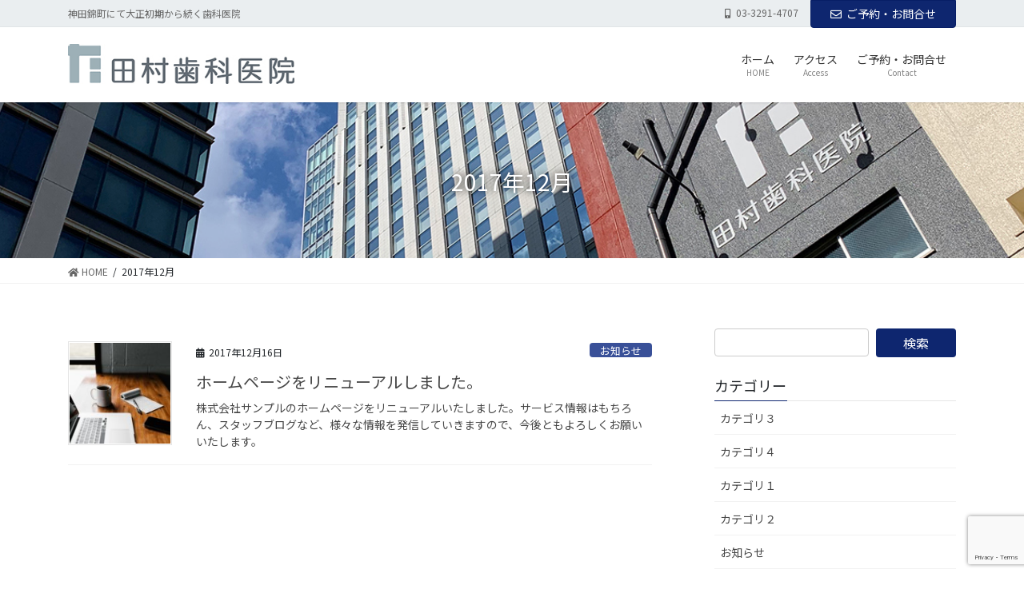

--- FILE ---
content_type: text/html; charset=UTF-8
request_url: https://tam8148.com/2017/12/
body_size: 52419
content:
<!DOCTYPE html>
<html lang="ja"
	prefix="og: https://ogp.me/ns#" >
<head>
<meta charset="utf-8">
<meta http-equiv="X-UA-Compatible" content="IE=edge">
<meta name="viewport" content="width=device-width, initial-scale=1">
<title>12月, 2017 - 地域のかかりつけの田村歯科医院（最寄駅：神保町、竹橋、新御茶ノ水）</title>

		<!-- All in One SEO 4.1.3.4 -->
		<link rel="canonical" href="https://tam8148.com/2017/12/" />
		<script type="application/ld+json" class="aioseo-schema">
			{"@context":"https:\/\/schema.org","@graph":[{"@type":"WebSite","@id":"https:\/\/tam8148.com\/#website","url":"https:\/\/tam8148.com\/","name":"\u5730\u57df\u306e\u304b\u304b\u308a\u3064\u3051\u306e\u7530\u6751\u6b6f\u79d1\u533b\u9662\uff08\u6700\u5bc4\u99c5\uff1a\u795e\u4fdd\u753a\u3001\u7af9\u6a4b\u3001\u65b0\u5fa1\u8336\u30ce\u6c34\uff09","description":"\u795e\u7530\u9326\u753a\u306b\u3066\u5927\u6b63\u521d\u671f\u304b\u3089\u7d9a\u304f\u6b6f\u79d1\u533b\u9662","publisher":{"@id":"https:\/\/tam8148.com\/#organization"}},{"@type":"Organization","@id":"https:\/\/tam8148.com\/#organization","name":"\u5730\u57df\u306e\u304b\u304b\u308a\u3064\u3051\u306e\u7530\u6751\u6b6f\u79d1\u533b\u9662\uff08\u6700\u5bc4\u99c5\uff1a\u795e\u4fdd\u753a\u3001\u7af9\u6a4b\u3001\u65b0\u5fa1\u8336\u30ce\u6c34\uff09","url":"https:\/\/tam8148.com\/"},{"@type":"BreadcrumbList","@id":"https:\/\/tam8148.com\/2017\/12\/#breadcrumblist","itemListElement":[{"@type":"ListItem","@id":"https:\/\/tam8148.com\/#listItem","position":"1","item":{"@type":"WebPage","@id":"https:\/\/tam8148.com\/","name":"\u30db\u30fc\u30e0","description":"\u795e\u7530\u9326\u753a\u306b\u3066\u5927\u6b63\u521d\u671f\u3088\u308a\u4e09\u4ee3\u7d9a\u304f\u6b6f\u79d1\u533b\u9662\u3067\u3059\u3002\u304b\u304b\u308a\u3064\u3051\u306e\u6b6f\u79d1\u533b\u9662\u3068\u3057\u3066\u3001\u5730\u57df\u306e\u7686\u69d8\u306b\u652f\u3048\u3066\u3044\u305f\u3060\u304d\u307e\u3057\u305f\u3002\u5b66\u6821\u306e\u6821\u533b\u3084\u65bd\u8a2d\u3078\u306e\u8a2a\u554f\u8a3a\u7642\u3001\u6765\u9662\u3067\u304d\u306a\u3044\u65b9\u3078\u306e\u5728\u5b85\u8a3a\u7642\u3082\u7a4d\u6975\u7684\u306b\u884c\u306a\u3063\u3066\u304a\u308a\u307e\u3059\u3002","url":"https:\/\/tam8148.com\/"},"nextItem":"https:\/\/tam8148.com\/2017\/#listItem"},{"@type":"ListItem","@id":"https:\/\/tam8148.com\/2017\/#listItem","position":"2","item":{"@type":"WebPage","@id":"https:\/\/tam8148.com\/2017\/","name":"2017","url":"https:\/\/tam8148.com\/2017\/"},"nextItem":"https:\/\/tam8148.com\/2017\/12\/#listItem","previousItem":"https:\/\/tam8148.com\/#listItem"},{"@type":"ListItem","@id":"https:\/\/tam8148.com\/2017\/12\/#listItem","position":"3","item":{"@type":"WebPage","@id":"https:\/\/tam8148.com\/2017\/12\/","name":"12\u6708, 2017","url":"https:\/\/tam8148.com\/2017\/12\/"},"previousItem":"https:\/\/tam8148.com\/2017\/#listItem"}]},{"@type":"CollectionPage","@id":"https:\/\/tam8148.com\/2017\/12\/#collectionpage","url":"https:\/\/tam8148.com\/2017\/12\/","name":"12\u6708, 2017 - \u5730\u57df\u306e\u304b\u304b\u308a\u3064\u3051\u306e\u7530\u6751\u6b6f\u79d1\u533b\u9662\uff08\u6700\u5bc4\u99c5\uff1a\u795e\u4fdd\u753a\u3001\u7af9\u6a4b\u3001\u65b0\u5fa1\u8336\u30ce\u6c34\uff09","inLanguage":"ja","isPartOf":{"@id":"https:\/\/tam8148.com\/#website"},"breadcrumb":{"@id":"https:\/\/tam8148.com\/2017\/12\/#breadcrumblist"}}]}
		</script>
		<!-- All in One SEO -->

<link rel='dns-prefetch' href='//www.google.com' />
<link rel="alternate" type="application/rss+xml" title="地域のかかりつけの田村歯科医院（最寄駅：神保町、竹橋、新御茶ノ水） &raquo; フィード" href="https://tam8148.com/feed/" />
<link rel="alternate" type="application/rss+xml" title="地域のかかりつけの田村歯科医院（最寄駅：神保町、竹橋、新御茶ノ水） &raquo; コメントフィード" href="https://tam8148.com/comments/feed/" />
<script type="text/javascript">
window._wpemojiSettings = {"baseUrl":"https:\/\/s.w.org\/images\/core\/emoji\/14.0.0\/72x72\/","ext":".png","svgUrl":"https:\/\/s.w.org\/images\/core\/emoji\/14.0.0\/svg\/","svgExt":".svg","source":{"concatemoji":"https:\/\/tam8148.com\/wp1\/wp-includes\/js\/wp-emoji-release.min.js?ver=6.2.8"}};
/*! This file is auto-generated */
!function(e,a,t){var n,r,o,i=a.createElement("canvas"),p=i.getContext&&i.getContext("2d");function s(e,t){p.clearRect(0,0,i.width,i.height),p.fillText(e,0,0);e=i.toDataURL();return p.clearRect(0,0,i.width,i.height),p.fillText(t,0,0),e===i.toDataURL()}function c(e){var t=a.createElement("script");t.src=e,t.defer=t.type="text/javascript",a.getElementsByTagName("head")[0].appendChild(t)}for(o=Array("flag","emoji"),t.supports={everything:!0,everythingExceptFlag:!0},r=0;r<o.length;r++)t.supports[o[r]]=function(e){if(p&&p.fillText)switch(p.textBaseline="top",p.font="600 32px Arial",e){case"flag":return s("\ud83c\udff3\ufe0f\u200d\u26a7\ufe0f","\ud83c\udff3\ufe0f\u200b\u26a7\ufe0f")?!1:!s("\ud83c\uddfa\ud83c\uddf3","\ud83c\uddfa\u200b\ud83c\uddf3")&&!s("\ud83c\udff4\udb40\udc67\udb40\udc62\udb40\udc65\udb40\udc6e\udb40\udc67\udb40\udc7f","\ud83c\udff4\u200b\udb40\udc67\u200b\udb40\udc62\u200b\udb40\udc65\u200b\udb40\udc6e\u200b\udb40\udc67\u200b\udb40\udc7f");case"emoji":return!s("\ud83e\udef1\ud83c\udffb\u200d\ud83e\udef2\ud83c\udfff","\ud83e\udef1\ud83c\udffb\u200b\ud83e\udef2\ud83c\udfff")}return!1}(o[r]),t.supports.everything=t.supports.everything&&t.supports[o[r]],"flag"!==o[r]&&(t.supports.everythingExceptFlag=t.supports.everythingExceptFlag&&t.supports[o[r]]);t.supports.everythingExceptFlag=t.supports.everythingExceptFlag&&!t.supports.flag,t.DOMReady=!1,t.readyCallback=function(){t.DOMReady=!0},t.supports.everything||(n=function(){t.readyCallback()},a.addEventListener?(a.addEventListener("DOMContentLoaded",n,!1),e.addEventListener("load",n,!1)):(e.attachEvent("onload",n),a.attachEvent("onreadystatechange",function(){"complete"===a.readyState&&t.readyCallback()})),(e=t.source||{}).concatemoji?c(e.concatemoji):e.wpemoji&&e.twemoji&&(c(e.twemoji),c(e.wpemoji)))}(window,document,window._wpemojiSettings);
</script>
<style type="text/css">
img.wp-smiley,
img.emoji {
	display: inline !important;
	border: none !important;
	box-shadow: none !important;
	height: 1em !important;
	width: 1em !important;
	margin: 0 0.07em !important;
	vertical-align: -0.1em !important;
	background: none !important;
	padding: 0 !important;
}
</style>
	<link rel='preload' id='vkExUnit_common_style-css' href='https://tam8148.com/wp1/wp-content/plugins/vk-all-in-one-expansion-unit/assets/css/vkExUnit_style.css?ver=9.52.1.0' as='style' onload="this.onload=null;this.rel='stylesheet'"/>
<link rel='stylesheet' id='vkExUnit_common_style-css' href='https://tam8148.com/wp1/wp-content/plugins/vk-all-in-one-expansion-unit/assets/css/vkExUnit_style.css?ver=9.52.1.0' media='print' onload="this.media='all'; this.onload=null;">
<style id='vkExUnit_common_style-inline-css' type='text/css'>
:root {--ver_page_top_button_url:url(https://tam8148.com/wp1/wp-content/plugins/vk-all-in-one-expansion-unit/assets/images/to-top-btn-icon.svg);}@font-face {font-weight: normal;font-style: normal;font-family: "vk_sns";src: url("https://tam8148.com/wp1/wp-content/plugins/vk-all-in-one-expansion-unit/inc/sns/icons/fonts/vk_sns.eot?-bq20cj");src: url("https://tam8148.com/wp1/wp-content/plugins/vk-all-in-one-expansion-unit/inc/sns/icons/fonts/vk_sns.eot?#iefix-bq20cj") format("embedded-opentype"),url("https://tam8148.com/wp1/wp-content/plugins/vk-all-in-one-expansion-unit/inc/sns/icons/fonts/vk_sns.woff?-bq20cj") format("woff"),url("https://tam8148.com/wp1/wp-content/plugins/vk-all-in-one-expansion-unit/inc/sns/icons/fonts/vk_sns.ttf?-bq20cj") format("truetype"),url("https://tam8148.com/wp1/wp-content/plugins/vk-all-in-one-expansion-unit/inc/sns/icons/fonts/vk_sns.svg?-bq20cj#vk_sns") format("svg");}
</style>
<link rel='preload' id='wp-block-library-css' href='https://tam8148.com/wp1/wp-includes/css/dist/block-library/style.min.css?ver=6.2.8' as='style' onload="this.onload=null;this.rel='stylesheet'"/>
<link rel='stylesheet' id='wp-block-library-css' href='https://tam8148.com/wp1/wp-includes/css/dist/block-library/style.min.css?ver=6.2.8' media='print' onload="this.media='all'; this.onload=null;">
<style id='wp-block-library-inline-css' type='text/css'>
.mb-0 { margin-bottom:0; }
</style>
<link rel='preload' id='dashicons-css' href='https://tam8148.com/wp1/wp-includes/css/dashicons.min.css?ver=6.2.8' as='style' onload="this.onload=null;this.rel='stylesheet'"/>
<link rel='stylesheet' id='dashicons-css' href='https://tam8148.com/wp1/wp-includes/css/dashicons.min.css?ver=6.2.8' media='print' onload="this.media='all'; this.onload=null;">
<link rel='preload' id='classic-theme-styles-css' href='https://tam8148.com/wp1/wp-includes/css/classic-themes.min.css?ver=6.2.8' as='style' onload="this.onload=null;this.rel='stylesheet'"/>
<link rel='stylesheet' id='classic-theme-styles-css' href='https://tam8148.com/wp1/wp-includes/css/classic-themes.min.css?ver=6.2.8' media='print' onload="this.media='all'; this.onload=null;">
<style id='global-styles-inline-css' type='text/css'>
body{--wp--preset--color--black: #000000;--wp--preset--color--cyan-bluish-gray: #abb8c3;--wp--preset--color--white: #ffffff;--wp--preset--color--pale-pink: #f78da7;--wp--preset--color--vivid-red: #cf2e2e;--wp--preset--color--luminous-vivid-orange: #ff6900;--wp--preset--color--luminous-vivid-amber: #fcb900;--wp--preset--color--light-green-cyan: #7bdcb5;--wp--preset--color--vivid-green-cyan: #00d084;--wp--preset--color--pale-cyan-blue: #8ed1fc;--wp--preset--color--vivid-cyan-blue: #0693e3;--wp--preset--color--vivid-purple: #9b51e0;--wp--preset--gradient--vivid-cyan-blue-to-vivid-purple: linear-gradient(135deg,rgba(6,147,227,1) 0%,rgb(155,81,224) 100%);--wp--preset--gradient--light-green-cyan-to-vivid-green-cyan: linear-gradient(135deg,rgb(122,220,180) 0%,rgb(0,208,130) 100%);--wp--preset--gradient--luminous-vivid-amber-to-luminous-vivid-orange: linear-gradient(135deg,rgba(252,185,0,1) 0%,rgba(255,105,0,1) 100%);--wp--preset--gradient--luminous-vivid-orange-to-vivid-red: linear-gradient(135deg,rgba(255,105,0,1) 0%,rgb(207,46,46) 100%);--wp--preset--gradient--very-light-gray-to-cyan-bluish-gray: linear-gradient(135deg,rgb(238,238,238) 0%,rgb(169,184,195) 100%);--wp--preset--gradient--cool-to-warm-spectrum: linear-gradient(135deg,rgb(74,234,220) 0%,rgb(151,120,209) 20%,rgb(207,42,186) 40%,rgb(238,44,130) 60%,rgb(251,105,98) 80%,rgb(254,248,76) 100%);--wp--preset--gradient--blush-light-purple: linear-gradient(135deg,rgb(255,206,236) 0%,rgb(152,150,240) 100%);--wp--preset--gradient--blush-bordeaux: linear-gradient(135deg,rgb(254,205,165) 0%,rgb(254,45,45) 50%,rgb(107,0,62) 100%);--wp--preset--gradient--luminous-dusk: linear-gradient(135deg,rgb(255,203,112) 0%,rgb(199,81,192) 50%,rgb(65,88,208) 100%);--wp--preset--gradient--pale-ocean: linear-gradient(135deg,rgb(255,245,203) 0%,rgb(182,227,212) 50%,rgb(51,167,181) 100%);--wp--preset--gradient--electric-grass: linear-gradient(135deg,rgb(202,248,128) 0%,rgb(113,206,126) 100%);--wp--preset--gradient--midnight: linear-gradient(135deg,rgb(2,3,129) 0%,rgb(40,116,252) 100%);--wp--preset--duotone--dark-grayscale: url('#wp-duotone-dark-grayscale');--wp--preset--duotone--grayscale: url('#wp-duotone-grayscale');--wp--preset--duotone--purple-yellow: url('#wp-duotone-purple-yellow');--wp--preset--duotone--blue-red: url('#wp-duotone-blue-red');--wp--preset--duotone--midnight: url('#wp-duotone-midnight');--wp--preset--duotone--magenta-yellow: url('#wp-duotone-magenta-yellow');--wp--preset--duotone--purple-green: url('#wp-duotone-purple-green');--wp--preset--duotone--blue-orange: url('#wp-duotone-blue-orange');--wp--preset--font-size--small: 13px;--wp--preset--font-size--medium: 20px;--wp--preset--font-size--large: 36px;--wp--preset--font-size--x-large: 42px;--wp--preset--spacing--20: 0.44rem;--wp--preset--spacing--30: 0.67rem;--wp--preset--spacing--40: 1rem;--wp--preset--spacing--50: 1.5rem;--wp--preset--spacing--60: 2.25rem;--wp--preset--spacing--70: 3.38rem;--wp--preset--spacing--80: 5.06rem;--wp--preset--shadow--natural: 6px 6px 9px rgba(0, 0, 0, 0.2);--wp--preset--shadow--deep: 12px 12px 50px rgba(0, 0, 0, 0.4);--wp--preset--shadow--sharp: 6px 6px 0px rgba(0, 0, 0, 0.2);--wp--preset--shadow--outlined: 6px 6px 0px -3px rgba(255, 255, 255, 1), 6px 6px rgba(0, 0, 0, 1);--wp--preset--shadow--crisp: 6px 6px 0px rgba(0, 0, 0, 1);}:where(.is-layout-flex){gap: 0.5em;}body .is-layout-flow > .alignleft{float: left;margin-inline-start: 0;margin-inline-end: 2em;}body .is-layout-flow > .alignright{float: right;margin-inline-start: 2em;margin-inline-end: 0;}body .is-layout-flow > .aligncenter{margin-left: auto !important;margin-right: auto !important;}body .is-layout-constrained > .alignleft{float: left;margin-inline-start: 0;margin-inline-end: 2em;}body .is-layout-constrained > .alignright{float: right;margin-inline-start: 2em;margin-inline-end: 0;}body .is-layout-constrained > .aligncenter{margin-left: auto !important;margin-right: auto !important;}body .is-layout-constrained > :where(:not(.alignleft):not(.alignright):not(.alignfull)){max-width: var(--wp--style--global--content-size);margin-left: auto !important;margin-right: auto !important;}body .is-layout-constrained > .alignwide{max-width: var(--wp--style--global--wide-size);}body .is-layout-flex{display: flex;}body .is-layout-flex{flex-wrap: wrap;align-items: center;}body .is-layout-flex > *{margin: 0;}:where(.wp-block-columns.is-layout-flex){gap: 2em;}.has-black-color{color: var(--wp--preset--color--black) !important;}.has-cyan-bluish-gray-color{color: var(--wp--preset--color--cyan-bluish-gray) !important;}.has-white-color{color: var(--wp--preset--color--white) !important;}.has-pale-pink-color{color: var(--wp--preset--color--pale-pink) !important;}.has-vivid-red-color{color: var(--wp--preset--color--vivid-red) !important;}.has-luminous-vivid-orange-color{color: var(--wp--preset--color--luminous-vivid-orange) !important;}.has-luminous-vivid-amber-color{color: var(--wp--preset--color--luminous-vivid-amber) !important;}.has-light-green-cyan-color{color: var(--wp--preset--color--light-green-cyan) !important;}.has-vivid-green-cyan-color{color: var(--wp--preset--color--vivid-green-cyan) !important;}.has-pale-cyan-blue-color{color: var(--wp--preset--color--pale-cyan-blue) !important;}.has-vivid-cyan-blue-color{color: var(--wp--preset--color--vivid-cyan-blue) !important;}.has-vivid-purple-color{color: var(--wp--preset--color--vivid-purple) !important;}.has-black-background-color{background-color: var(--wp--preset--color--black) !important;}.has-cyan-bluish-gray-background-color{background-color: var(--wp--preset--color--cyan-bluish-gray) !important;}.has-white-background-color{background-color: var(--wp--preset--color--white) !important;}.has-pale-pink-background-color{background-color: var(--wp--preset--color--pale-pink) !important;}.has-vivid-red-background-color{background-color: var(--wp--preset--color--vivid-red) !important;}.has-luminous-vivid-orange-background-color{background-color: var(--wp--preset--color--luminous-vivid-orange) !important;}.has-luminous-vivid-amber-background-color{background-color: var(--wp--preset--color--luminous-vivid-amber) !important;}.has-light-green-cyan-background-color{background-color: var(--wp--preset--color--light-green-cyan) !important;}.has-vivid-green-cyan-background-color{background-color: var(--wp--preset--color--vivid-green-cyan) !important;}.has-pale-cyan-blue-background-color{background-color: var(--wp--preset--color--pale-cyan-blue) !important;}.has-vivid-cyan-blue-background-color{background-color: var(--wp--preset--color--vivid-cyan-blue) !important;}.has-vivid-purple-background-color{background-color: var(--wp--preset--color--vivid-purple) !important;}.has-black-border-color{border-color: var(--wp--preset--color--black) !important;}.has-cyan-bluish-gray-border-color{border-color: var(--wp--preset--color--cyan-bluish-gray) !important;}.has-white-border-color{border-color: var(--wp--preset--color--white) !important;}.has-pale-pink-border-color{border-color: var(--wp--preset--color--pale-pink) !important;}.has-vivid-red-border-color{border-color: var(--wp--preset--color--vivid-red) !important;}.has-luminous-vivid-orange-border-color{border-color: var(--wp--preset--color--luminous-vivid-orange) !important;}.has-luminous-vivid-amber-border-color{border-color: var(--wp--preset--color--luminous-vivid-amber) !important;}.has-light-green-cyan-border-color{border-color: var(--wp--preset--color--light-green-cyan) !important;}.has-vivid-green-cyan-border-color{border-color: var(--wp--preset--color--vivid-green-cyan) !important;}.has-pale-cyan-blue-border-color{border-color: var(--wp--preset--color--pale-cyan-blue) !important;}.has-vivid-cyan-blue-border-color{border-color: var(--wp--preset--color--vivid-cyan-blue) !important;}.has-vivid-purple-border-color{border-color: var(--wp--preset--color--vivid-purple) !important;}.has-vivid-cyan-blue-to-vivid-purple-gradient-background{background: var(--wp--preset--gradient--vivid-cyan-blue-to-vivid-purple) !important;}.has-light-green-cyan-to-vivid-green-cyan-gradient-background{background: var(--wp--preset--gradient--light-green-cyan-to-vivid-green-cyan) !important;}.has-luminous-vivid-amber-to-luminous-vivid-orange-gradient-background{background: var(--wp--preset--gradient--luminous-vivid-amber-to-luminous-vivid-orange) !important;}.has-luminous-vivid-orange-to-vivid-red-gradient-background{background: var(--wp--preset--gradient--luminous-vivid-orange-to-vivid-red) !important;}.has-very-light-gray-to-cyan-bluish-gray-gradient-background{background: var(--wp--preset--gradient--very-light-gray-to-cyan-bluish-gray) !important;}.has-cool-to-warm-spectrum-gradient-background{background: var(--wp--preset--gradient--cool-to-warm-spectrum) !important;}.has-blush-light-purple-gradient-background{background: var(--wp--preset--gradient--blush-light-purple) !important;}.has-blush-bordeaux-gradient-background{background: var(--wp--preset--gradient--blush-bordeaux) !important;}.has-luminous-dusk-gradient-background{background: var(--wp--preset--gradient--luminous-dusk) !important;}.has-pale-ocean-gradient-background{background: var(--wp--preset--gradient--pale-ocean) !important;}.has-electric-grass-gradient-background{background: var(--wp--preset--gradient--electric-grass) !important;}.has-midnight-gradient-background{background: var(--wp--preset--gradient--midnight) !important;}.has-small-font-size{font-size: var(--wp--preset--font-size--small) !important;}.has-medium-font-size{font-size: var(--wp--preset--font-size--medium) !important;}.has-large-font-size{font-size: var(--wp--preset--font-size--large) !important;}.has-x-large-font-size{font-size: var(--wp--preset--font-size--x-large) !important;}
.wp-block-navigation a:where(:not(.wp-element-button)){color: inherit;}
:where(.wp-block-columns.is-layout-flex){gap: 2em;}
.wp-block-pullquote{font-size: 1.5em;line-height: 1.6;}
</style>
<link rel='stylesheet' id='vk-swiper-style-css' href='https://tam8148.com/wp1/wp-content/plugins/vk-blocks-pro/inc/vk-swiper/package/assets/css/swiper.min.css?ver=5.4.5' type='text/css' media='all' />
<link rel='stylesheet' id='bootstrap-4-style-css' href='https://tam8148.com/wp1/wp-content/themes/lightning-pro/library/bootstrap-4/css/bootstrap.min.css?ver=4.5.0' type='text/css' media='all' />
<link rel='stylesheet' id='lightning-common-style-css' href='https://tam8148.com/wp1/wp-content/themes/lightning-pro/assets/css/common.css?ver=8.9.5' type='text/css' media='all' />
<style id='lightning-common-style-inline-css' type='text/css'>
/* vk-mobile-nav */:root {--vk-mobile-nav-menu-btn-bg-src: url("https://tam8148.com/wp1/wp-content/themes/lightning-pro/inc/vk-mobile-nav/package/images/vk-menu-btn-black.svg");--vk-mobile-nav-menu-btn-close-bg-src: url("https://tam8148.com/wp1/wp-content/themes/lightning-pro/inc/vk-mobile-nav/package/images/vk-menu-close-black.svg");--vk-menu-acc-icon-open-black-bg-src: url("https://tam8148.com/wp1/wp-content/themes/lightning-pro/inc/vk-mobile-nav/package/images/vk-menu-acc-icon-open-black.svg");--vk-menu-acc-icon-open-white-bg-src: url("https://tam8148.com/wp1/wp-content/themes/lightning-pro/inc/vk-mobile-nav/package/images/vk-menu-acc-icon-open-white.svg");--vk-menu-acc-icon-close-black-bg-src: url("https://tam8148.com/wp1/wp-content/themes/lightning-pro/inc/vk-mobile-nav/package/images/vk-menu-close-black.svg");--vk-menu-acc-icon-close-white-bg-src: url("https://tam8148.com/wp1/wp-content/themes/lightning-pro/inc/vk-mobile-nav/package/images/vk-menu-close-white.svg");}
</style>
<link rel='stylesheet' id='lightning-design-style-css' href='https://tam8148.com/wp1/wp-content/themes/lightning-pro/design-skin/origin2/css/style.css?ver=8.9.5' type='text/css' media='all' />
<style id='lightning-design-style-inline-css' type='text/css'>
/* ltg common custom */:root {--vk-menu-acc-btn-border-color:#333;--vk-color-primary:#0e266f;--color-key:#0e266f;--color-key-dark:#071e66;}.bbp-submit-wrapper .button.submit { background-color:#071e66 ; }.bbp-submit-wrapper .button.submit:hover { background-color:#0e266f ; }.veu_color_txt_key { color:#071e66 ; }.veu_color_bg_key { background-color:#071e66 ; }.veu_color_border_key { border-color:#071e66 ; }.btn-default { border-color:#0e266f;color:#0e266f;}.btn-default:focus,.btn-default:hover { border-color:#0e266f;background-color: #0e266f; }.wp-block-search__button,.btn-primary { background-color:#0e266f;border-color:#071e66; }.wp-block-search__button:focus,.wp-block-search__button:hover,.btn-primary:not(:disabled):not(.disabled):active,.btn-primary:focus,.btn-primary:hover { background-color:#071e66;border-color:#0e266f; }.btn-outline-primary { color : #0e266f ; border-color:#0e266f; }.btn-outline-primary:not(:disabled):not(.disabled):active,.btn-outline-primary:focus,.btn-outline-primary:hover { color : #fff; background-color:#0e266f;border-color:#071e66; }a { color:#337ab7; }
.tagcloud a:before { font-family: "Font Awesome 5 Free";content: "\f02b";font-weight: bold; }
/* page header */:root{--vk-page-header-url : url(https://tam8148.com/wp1/wp-content/uploads/2021/07/header-image-1500-183.jpg);}@media ( max-width:575.98px ){:root{--vk-page-header-url : url(https://tam8148.com/wp1/wp-content/uploads/2021/07/header-image-538-226.jpg);}}.page-header{ position:relative;color:#ffffff;text-shadow:0px 0px 10px #000000;background: var(--vk-page-header-url, url(https://tam8148.com/wp1/wp-content/uploads/2021/07/header-image-1500-183.jpg) ) no-repeat 50% center;background-size: cover;}.page-header h1.page-header_pageTitle,.page-header div.page-header_pageTitle{margin-top:3em;margin-bottom:calc( 3em - 0.1em );}
/* Font switch */.navbar-brand.siteHeader_logo{ font-family:"Noto Sans TC",sans-serif;font-weight:400;font-display: swap;}.gMenu_name,.vk-mobile-nav .menu,.mobile-fix-nav-menu{ font-family:"Noto Sans TC",sans-serif;font-weight:400;font-display: swap;}h1,h2,h3,h4,h5,h6,dt,.page-header_pageTitle,.mainSection-title,.subSection-title,.veu_leadTxt,.lead{ font-family:"Noto Sans JP",sans-serif;font-weight:400;font-display: swap;}body{ font-family:"Noto Sans JP",sans-serif;font-weight:400;font-display: swap;}
.vk-campaign-text{background:#c5001a;color:#fff;}.vk-campaign-text_btn,.vk-campaign-text_btn:link,.vk-campaign-text_btn:visited,.vk-campaign-text_btn:focus,.vk-campaign-text_btn:active{background:#fff;color:#4c4c4c;}a.vk-campaign-text_btn:hover{background:#2e6da4;color:#fff;}.vk-campaign-text_link,.vk-campaign-text_link:link,.vk-campaign-text_link:hover,.vk-campaign-text_link:visited,.vk-campaign-text_link:active,.vk-campaign-text_link:focus{color:#fff;}
.headerTop{background-color:#eaeef0;}
.media .media-body .media-heading a:hover { color:#0e266f; }@media (min-width: 768px){.gMenu > li:before,.gMenu > li.menu-item-has-children::after { border-bottom-color:#071e66 }.gMenu li li { background-color:#071e66 }.gMenu li li a:hover { background-color:#0e266f; }} /* @media (min-width: 768px) */h2,.mainSection-title { border-top-color:#0e266f; }h3:after,.subSection-title:after { border-bottom-color:#0e266f; }ul.page-numbers li span.page-numbers.current,.page-link dl .post-page-numbers.current { background-color:#0e266f; }.pager li > a { border-color:#0e266f;color:#0e266f;}.pager li > a:hover { background-color:#0e266f;color:#fff;}.siteFooter { border-top-color:#0e266f; }dt { border-left-color:#0e266f; }:root {--g_nav_main_acc_icon_open_url:url(https://tam8148.com/wp1/wp-content/themes/lightning-pro/inc/vk-mobile-nav/package/images/vk-menu-acc-icon-open-black.svg);--g_nav_main_acc_icon_close_url: url(https://tam8148.com/wp1/wp-content/themes/lightning-pro/inc/vk-mobile-nav/package/images/vk-menu-close-black.svg);--g_nav_sub_acc_icon_open_url: url(https://tam8148.com/wp1/wp-content/themes/lightning-pro/inc/vk-mobile-nav/package/images/vk-menu-acc-icon-open-white.svg);--g_nav_sub_acc_icon_close_url: url(https://tam8148.com/wp1/wp-content/themes/lightning-pro/inc/vk-mobile-nav/package/images/vk-menu-close-white.svg);}
</style>
<link rel='stylesheet' id='vk-blocks-build-css-css' href='https://tam8148.com/wp1/wp-content/plugins/vk-blocks-pro/inc/vk-blocks/build/block-build.css?ver=1.2.4' type='text/css' media='all' />
<style id='vk-blocks-build-css-inline-css' type='text/css'>
:root {--vk_flow-arrow: url(https://tam8148.com/wp1/wp-content/plugins/vk-blocks-pro/inc/vk-blocks/images/arrow_bottom.svg);--vk_image-mask-wave01: url(https://tam8148.com/wp1/wp-content/plugins/vk-blocks-pro/inc/vk-blocks/images/wave01.svg);--vk_image-mask-wave02: url(https://tam8148.com/wp1/wp-content/plugins/vk-blocks-pro/inc/vk-blocks/images/wave02.svg);--vk_image-mask-wave03: url(https://tam8148.com/wp1/wp-content/plugins/vk-blocks-pro/inc/vk-blocks/images/wave03.svg);--vk_image-mask-wave04: url(https://tam8148.com/wp1/wp-content/plugins/vk-blocks-pro/inc/vk-blocks/images/wave04.svg);}

	:root {

		--vk-balloon-border-width:1px;

		--vk-balloon-speech-offset:-12px;
	}
	
</style>
<link rel='preload' id='lightning-theme-style-css' href='https://tam8148.com/wp1/wp-content/themes/lightning-pro-child/style.css?ver=8.9.5' as='style' onload="this.onload=null;this.rel='stylesheet'"/>
<link rel='stylesheet' id='lightning-theme-style-css' href='https://tam8148.com/wp1/wp-content/themes/lightning-pro-child/style.css?ver=8.9.5' media='print' onload="this.media='all'; this.onload=null;">
<link rel='preload' id='vk-media-posts-style-css' href='https://tam8148.com/wp1/wp-content/themes/lightning-pro/inc/media-posts/package/css/media-posts.css?ver=1.2' as='style' onload="this.onload=null;this.rel='stylesheet'"/>
<link rel='stylesheet' id='vk-media-posts-style-css' href='https://tam8148.com/wp1/wp-content/themes/lightning-pro/inc/media-posts/package/css/media-posts.css?ver=1.2' media='print' onload="this.media='all'; this.onload=null;">
<link rel='preload' id='vk-font-awesome-css' href='https://tam8148.com/wp1/wp-content/themes/lightning-pro/inc/font-awesome/package/versions/5/css/all.min.css?ver=5.13.0' as='style' onload="this.onload=null;this.rel='stylesheet'"/>
<link rel='stylesheet' id='vk-font-awesome-css' href='https://tam8148.com/wp1/wp-content/themes/lightning-pro/inc/font-awesome/package/versions/5/css/all.min.css?ver=5.13.0' media='print' onload="this.media='all'; this.onload=null;">
<script type='text/javascript' src='https://tam8148.com/wp1/wp-includes/js/jquery/jquery.min.js?ver=3.6.4' id='jquery-core-js'></script>
<script type='text/javascript' src='https://tam8148.com/wp1/wp-includes/js/jquery/jquery-migrate.min.js?ver=3.4.0' id='jquery-migrate-js'></script>
<link rel="https://api.w.org/" href="https://tam8148.com/wp-json/" /><link rel="EditURI" type="application/rsd+xml" title="RSD" href="https://tam8148.com/wp1/xmlrpc.php?rsd" />
<link rel="wlwmanifest" type="application/wlwmanifest+xml" href="https://tam8148.com/wp1/wp-includes/wlwmanifest.xml" />
<meta name="generator" content="WordPress 6.2.8" />
<style id="lightning-color-custom-for-plugins" type="text/css">/* ltg theme common */.color_key_bg,.color_key_bg_hover:hover{background-color: #0e266f;}.color_key_txt,.color_key_txt_hover:hover{color: #0e266f;}.color_key_border,.color_key_border_hover:hover{border-color: #0e266f;}.color_key_dark_bg,.color_key_dark_bg_hover:hover{background-color: #071e66;}.color_key_dark_txt,.color_key_dark_txt_hover:hover{color: #071e66;}.color_key_dark_border,.color_key_dark_border_hover:hover{border-color: #071e66;}</style><!-- [ VK All in One Expansion Unit OGP ] -->
<meta property="og:site_name" content="地域のかかりつけの田村歯科医院（最寄駅：神保町、竹橋、新御茶ノ水）" />
<meta property="og:url" content="https://tam8148.com/site-renewal/" />
<meta property="og:title" content="ホームページをリニューアルしました。 | 地域のかかりつけの田村歯科医院（最寄駅：神保町、竹橋、新御茶ノ水）" />
<meta property="og:description" content="2017年12月 の記事 地域のかかりつけの田村歯科医院（最寄駅：神保町、竹橋、新御茶ノ水） 神田錦町にて大正初期から続く歯科医院" />
<meta property="og:type" content="article" />
<!-- [ / VK All in One Expansion Unit OGP ] -->
<!-- [ VK All in One Expansion Unit twitter card ] -->
<meta name="twitter:card" content="summary_large_image">
<meta name="twitter:description" content="2017年12月 の記事 地域のかかりつけの田村歯科医院（最寄駅：神保町、竹橋、新御茶ノ水） 神田錦町にて大正初期から続く歯科医院">
<meta name="twitter:title" content="ホームページをリニューアルしました。 | 地域のかかりつけの田村歯科医院（最寄駅：神保町、竹橋、新御茶ノ水）">
<meta name="twitter:url" content="https://tam8148.com/site-renewal/">
	<meta name="twitter:domain" content="tam8148.com">
	<meta name="twitter:site" content="@vektor_inc">
	<!-- [ / VK All in One Expansion Unit twitter card ] -->
	<link rel="icon" href="https://tam8148.com/wp1/wp-content/uploads/2021/04/favicon-177-177-150x150.jpg" sizes="32x32" />
<link rel="icon" href="https://tam8148.com/wp1/wp-content/uploads/2021/04/favicon-177-177.jpg" sizes="192x192" />
<link rel="apple-touch-icon" href="https://tam8148.com/wp1/wp-content/uploads/2021/04/favicon-177-177.jpg" />
<meta name="msapplication-TileImage" content="https://tam8148.com/wp1/wp-content/uploads/2021/04/favicon-177-177.jpg" />

</head>
<body data-rsssl=1 class="archive date post-type-post sidebar-fix sidebar-fix-priority-top bootstrap4 device-pc fa_v5_css mobile-fix-nav_add_menu_btn mobile-fix-nav_enable">
<a class="skip-link screen-reader-text" href="#main">コンテンツに移動</a>
<a class="skip-link screen-reader-text" href="#vk-mobile-nav">ナビゲーションに移動</a>
<svg xmlns="http://www.w3.org/2000/svg" viewBox="0 0 0 0" width="0" height="0" focusable="false" role="none" style="visibility: hidden; position: absolute; left: -9999px; overflow: hidden;" ><defs><filter id="wp-duotone-dark-grayscale"><feColorMatrix color-interpolation-filters="sRGB" type="matrix" values=" .299 .587 .114 0 0 .299 .587 .114 0 0 .299 .587 .114 0 0 .299 .587 .114 0 0 " /><feComponentTransfer color-interpolation-filters="sRGB" ><feFuncR type="table" tableValues="0 0.49803921568627" /><feFuncG type="table" tableValues="0 0.49803921568627" /><feFuncB type="table" tableValues="0 0.49803921568627" /><feFuncA type="table" tableValues="1 1" /></feComponentTransfer><feComposite in2="SourceGraphic" operator="in" /></filter></defs></svg><svg xmlns="http://www.w3.org/2000/svg" viewBox="0 0 0 0" width="0" height="0" focusable="false" role="none" style="visibility: hidden; position: absolute; left: -9999px; overflow: hidden;" ><defs><filter id="wp-duotone-grayscale"><feColorMatrix color-interpolation-filters="sRGB" type="matrix" values=" .299 .587 .114 0 0 .299 .587 .114 0 0 .299 .587 .114 0 0 .299 .587 .114 0 0 " /><feComponentTransfer color-interpolation-filters="sRGB" ><feFuncR type="table" tableValues="0 1" /><feFuncG type="table" tableValues="0 1" /><feFuncB type="table" tableValues="0 1" /><feFuncA type="table" tableValues="1 1" /></feComponentTransfer><feComposite in2="SourceGraphic" operator="in" /></filter></defs></svg><svg xmlns="http://www.w3.org/2000/svg" viewBox="0 0 0 0" width="0" height="0" focusable="false" role="none" style="visibility: hidden; position: absolute; left: -9999px; overflow: hidden;" ><defs><filter id="wp-duotone-purple-yellow"><feColorMatrix color-interpolation-filters="sRGB" type="matrix" values=" .299 .587 .114 0 0 .299 .587 .114 0 0 .299 .587 .114 0 0 .299 .587 .114 0 0 " /><feComponentTransfer color-interpolation-filters="sRGB" ><feFuncR type="table" tableValues="0.54901960784314 0.98823529411765" /><feFuncG type="table" tableValues="0 1" /><feFuncB type="table" tableValues="0.71764705882353 0.25490196078431" /><feFuncA type="table" tableValues="1 1" /></feComponentTransfer><feComposite in2="SourceGraphic" operator="in" /></filter></defs></svg><svg xmlns="http://www.w3.org/2000/svg" viewBox="0 0 0 0" width="0" height="0" focusable="false" role="none" style="visibility: hidden; position: absolute; left: -9999px; overflow: hidden;" ><defs><filter id="wp-duotone-blue-red"><feColorMatrix color-interpolation-filters="sRGB" type="matrix" values=" .299 .587 .114 0 0 .299 .587 .114 0 0 .299 .587 .114 0 0 .299 .587 .114 0 0 " /><feComponentTransfer color-interpolation-filters="sRGB" ><feFuncR type="table" tableValues="0 1" /><feFuncG type="table" tableValues="0 0.27843137254902" /><feFuncB type="table" tableValues="0.5921568627451 0.27843137254902" /><feFuncA type="table" tableValues="1 1" /></feComponentTransfer><feComposite in2="SourceGraphic" operator="in" /></filter></defs></svg><svg xmlns="http://www.w3.org/2000/svg" viewBox="0 0 0 0" width="0" height="0" focusable="false" role="none" style="visibility: hidden; position: absolute; left: -9999px; overflow: hidden;" ><defs><filter id="wp-duotone-midnight"><feColorMatrix color-interpolation-filters="sRGB" type="matrix" values=" .299 .587 .114 0 0 .299 .587 .114 0 0 .299 .587 .114 0 0 .299 .587 .114 0 0 " /><feComponentTransfer color-interpolation-filters="sRGB" ><feFuncR type="table" tableValues="0 0" /><feFuncG type="table" tableValues="0 0.64705882352941" /><feFuncB type="table" tableValues="0 1" /><feFuncA type="table" tableValues="1 1" /></feComponentTransfer><feComposite in2="SourceGraphic" operator="in" /></filter></defs></svg><svg xmlns="http://www.w3.org/2000/svg" viewBox="0 0 0 0" width="0" height="0" focusable="false" role="none" style="visibility: hidden; position: absolute; left: -9999px; overflow: hidden;" ><defs><filter id="wp-duotone-magenta-yellow"><feColorMatrix color-interpolation-filters="sRGB" type="matrix" values=" .299 .587 .114 0 0 .299 .587 .114 0 0 .299 .587 .114 0 0 .299 .587 .114 0 0 " /><feComponentTransfer color-interpolation-filters="sRGB" ><feFuncR type="table" tableValues="0.78039215686275 1" /><feFuncG type="table" tableValues="0 0.94901960784314" /><feFuncB type="table" tableValues="0.35294117647059 0.47058823529412" /><feFuncA type="table" tableValues="1 1" /></feComponentTransfer><feComposite in2="SourceGraphic" operator="in" /></filter></defs></svg><svg xmlns="http://www.w3.org/2000/svg" viewBox="0 0 0 0" width="0" height="0" focusable="false" role="none" style="visibility: hidden; position: absolute; left: -9999px; overflow: hidden;" ><defs><filter id="wp-duotone-purple-green"><feColorMatrix color-interpolation-filters="sRGB" type="matrix" values=" .299 .587 .114 0 0 .299 .587 .114 0 0 .299 .587 .114 0 0 .299 .587 .114 0 0 " /><feComponentTransfer color-interpolation-filters="sRGB" ><feFuncR type="table" tableValues="0.65098039215686 0.40392156862745" /><feFuncG type="table" tableValues="0 1" /><feFuncB type="table" tableValues="0.44705882352941 0.4" /><feFuncA type="table" tableValues="1 1" /></feComponentTransfer><feComposite in2="SourceGraphic" operator="in" /></filter></defs></svg><svg xmlns="http://www.w3.org/2000/svg" viewBox="0 0 0 0" width="0" height="0" focusable="false" role="none" style="visibility: hidden; position: absolute; left: -9999px; overflow: hidden;" ><defs><filter id="wp-duotone-blue-orange"><feColorMatrix color-interpolation-filters="sRGB" type="matrix" values=" .299 .587 .114 0 0 .299 .587 .114 0 0 .299 .587 .114 0 0 .299 .587 .114 0 0 " /><feComponentTransfer color-interpolation-filters="sRGB" ><feFuncR type="table" tableValues="0.098039215686275 1" /><feFuncG type="table" tableValues="0 0.66274509803922" /><feFuncB type="table" tableValues="0.84705882352941 0.41960784313725" /><feFuncA type="table" tableValues="1 1" /></feComponentTransfer><feComposite in2="SourceGraphic" operator="in" /></filter></defs></svg><header class="siteHeader">
	<div class="headerTop" id="headerTop"><div class="container"><p class="headerTop_description">神田錦町にて大正初期から続く歯科医院</p><nav><ul id="%1$s" class="%2$s nav"><li class="headerTop_tel"><span class="headerTop_tel_wrap"><i class="fas fa-mobile-alt"></i>03-3291-4707</span></li></ul></nav><div class="headerTop_contactBtn"><a href="/contact" class="btn btn-primary"><i class="far fa-envelope"></i>ご予約・お問合せ</a></div></div><!-- [ / .container ] --></div><!-- [ / #headerTop  ] -->	<div class="container siteHeadContainer">
		<div class="navbar-header">
						<p class="navbar-brand siteHeader_logo">
			<a href="https://tam8148.com/">
				<span><img src="https://tam8148.com/wp1/wp-content/uploads/2021/04/logo-header-339-60.jpg" alt="地域のかかりつけの田村歯科医院（最寄駅：神保町、竹橋、新御茶ノ水）" /></span>
			</a>
			</p>
					</div>

					<div id="gMenu_outer" class="gMenu_outer">
				<nav class="menu-headernavigation-container"><ul id="menu-headernavigation" class="menu gMenu vk-menu-acc"><li id="menu-item-564" class="menu-item menu-item-type-post_type menu-item-object-page menu-item-home"><a href="https://tam8148.com/"><strong class="gMenu_name">ホーム</strong><span class="gMenu_description">HOME</span></a></li>
<li id="menu-item-2032" class="menu-item menu-item-type-post_type menu-item-object-page"><a href="https://tam8148.com/access/"><strong class="gMenu_name">アクセス</strong><span class="gMenu_description">Access</span></a></li>
<li id="menu-item-846" class="menu-item menu-item-type-post_type menu-item-object-page"><a href="https://tam8148.com/contact/"><strong class="gMenu_name">ご予約・お問合せ</strong><span class="gMenu_description">Contact</span></a></li>
</ul></nav>			</div>
			</div>
	</header>

<div class="section page-header"><div class="container"><div class="row"><div class="col-md-12">
<h1 class="page-header_pageTitle">
2017年12月</h1>
</div></div></div></div><!-- [ /.page-header ] -->


<!-- [ .breadSection ] --><div class="section breadSection"><div class="container"><div class="row"><ol class="breadcrumb" itemtype="http://schema.org/BreadcrumbList"><li id="panHome" itemprop="itemListElement" itemscope itemtype="http://schema.org/ListItem"><a itemprop="item" href="https://tam8148.com/"><span itemprop="name"><i class="fa fa-home"></i> HOME</span></a></li><li><span>2017年12月</span></li></ol></div></div></div><!-- [ /.breadSection ] -->

<div class="section siteContent">
<div class="container">
<div class="row">
<div class="col mainSection mainSection-col-two baseSection vk_posts-mainSection" id="main" role="main">

	
<div class="postList">


	
		<article class="media">
<div id="post-622" class="post-622 post type-post status-publish format-standard has-post-thumbnail hentry category-8">
		<div class="media-left postList_thumbnail">
		<a href="https://tam8148.com/site-renewal/">
		<img width="150" height="150" src="https://tam8148.com/wp1/wp-content/uploads/2020/08/page-header01-150x150.jpg" class="media-object wp-post-image" alt="" decoding="async" />		</a>
	</div>
		<div class="media-body">
		<div class="entry-meta">


<span class="published entry-meta_items">2017年12月16日</span>

<span class="entry-meta_items entry-meta_updated">/ 最終更新日 : <span class="updated">2020年8月3日</span></span>


	
	<span class="vcard author entry-meta_items entry-meta_items_author"><span class="fn">tam8148</span></span>



<span class="entry-meta_items entry-meta_items_term"><a href="https://tam8148.com/category/%e3%81%8a%e7%9f%a5%e3%82%89%e3%81%9b/" class="btn btn-xs btn-primary entry-meta_items_term_button" style="background-color:#395098;border:none;">お知らせ</a></span>
</div>
		<h1 class="media-heading entry-title"><a href="https://tam8148.com/site-renewal/">ホームページをリニューアルしました。</a></h1>
		<a href="https://tam8148.com/site-renewal/" class="media-body_excerpt"><p>株式会社サンプルのホームページをリニューアルいたしました。サービス情報はもちろん、スタッフブログなど、様々な情報を発信していきますので、今後ともよろしくお願いいたします。</p>
</a>
	</div>
</div>
</article>

	
	
	
</div><!-- [ /.postList ] -->

</div><!-- [ /.mainSection ] -->

	<div class="col subSection sideSection sideSection-col-two baseSection">
				<aside class="widget widget_search" id="search-2"><form role="search" method="get" id="searchform" class="searchform" action="https://tam8148.com/">
				<div>
					<label class="screen-reader-text" for="s">検索:</label>
					<input type="text" value="" name="s" id="s" />
					<input type="submit" id="searchsubmit" value="検索" />
				</div>
			</form></aside><aside class="widget widget_categories" id="categories-3"><h1 class="widget-title subSection-title">カテゴリー</h1>
			<ul>
					<li class="cat-item cat-item-16"><a href="https://tam8148.com/category/%e3%82%ab%e3%83%86%e3%82%b4%e3%83%aa%ef%bc%93/">カテゴリ３</a>
</li>
	<li class="cat-item cat-item-17"><a href="https://tam8148.com/category/%e3%82%ab%e3%83%86%e3%82%b4%e3%83%aa%ef%bc%94/">カテゴリ４</a>
</li>
	<li class="cat-item cat-item-14"><a href="https://tam8148.com/category/%e3%82%ab%e3%83%86%e3%82%b4%e3%83%aa%ef%bc%91/">カテゴリ１</a>
</li>
	<li class="cat-item cat-item-15"><a href="https://tam8148.com/category/%e3%82%ab%e3%83%86%e3%82%b4%e3%83%aa%ef%bc%92/">カテゴリ２</a>
</li>
	<li class="cat-item cat-item-8"><a href="https://tam8148.com/category/%e3%81%8a%e7%9f%a5%e3%82%89%e3%81%9b/">お知らせ</a>
</li>
	<li class="cat-item cat-item-2"><a href="https://tam8148.com/category/event/">イベント</a>
</li>
			</ul>

			</aside><aside class="widget widget_archive" id="archives-3"><h1 class="widget-title subSection-title">アーカイブ</h1>
			<ul>
					<li><a href='https://tam8148.com/2020/06/'>2020年6月</a></li>
	<li><a href='https://tam8148.com/2018/02/'>2018年2月</a></li>
	<li><a href='https://tam8148.com/2018/01/'>2018年1月</a></li>
	<li><a href='https://tam8148.com/2017/12/' aria-current="page">2017年12月</a></li>
	<li><a href='https://tam8148.com/2017/09/'>2017年9月</a></li>
	<li><a href='https://tam8148.com/2017/04/'>2017年4月</a></li>
			</ul>

			</aside><aside class="widget widget_vkexunit_contact" id="vkexunit_contact-5"><div class="veu_contact"><a href="https://tam8148.com/wp1/contact/" class="btn btn-primary btn-lg btn-block contact_bt"><span class="contact_bt_txt"><i class="far fa-envelope"></i> ご予約・お問合せ <i class="far fa-arrow-alt-circle-right"></i></span><span class="contact_bt_subTxt contact_bt_subTxt_side">お気軽にお問い合わせください。</span></a></div></aside><aside class="widget widget_vkexunit_button" id="vkexunit_button-15">		<div class="veu_button">
			<a class="btn btn-block btn-danger btn-lg" href="https://wordpress.org/themes/lightning/" target="_blank">
			<span class="button_mainText">

			<i class="far fa-file-alt font_icon"></i>資料請求<i class="fa-arrow-circle-o-right font_icon"></i>
			</span>
							<span class="veu_caption button_subText">今すぐダウンロード</span>
						</a>
		</div>
			</aside>	<aside class="widget widget_vkexunit_banner" id="vkexunit_banner-5"><a href="https://lightning.nagoya/ja/" class="veu_banner" target="_blank" ><img src="https://tam8148.com/wp1/wp-content/uploads/2018/02/336_280_lightning.png" alt="シンプルでカスタマイズしやすいテーマ「Lightning」" /></a></aside>			</div><!-- [ /.subSection ] -->


</div><!-- [ /.row ] -->
</div><!-- [ /.container ] -->
</div><!-- [ /.siteContent ] -->


<footer class="section siteFooter">
			<div class="footerMenu">
			<div class="container">
				<nav class="menu-footernavigation-container"><ul id="menu-footernavigation" class="menu nav"><li id="menu-item-2110" class="menu-item menu-item-type-post_type menu-item-object-page menu-item-home menu-item-2110"><a href="https://tam8148.com/">神田錦町にて大正初期より続く歯科医院</a></li>
<li id="menu-item-2113" class="menu-item menu-item-type-post_type menu-item-object-page menu-item-2113"><a href="https://tam8148.com/access/">アクセス</a></li>
<li id="menu-item-2114" class="menu-item menu-item-type-post_type menu-item-object-page menu-item-2114"><a href="https://tam8148.com/contact/">ご予約・お問合せ</a></li>
</ul></nav>			</div>
		</div>
					<div class="container sectionBox footerWidget">
			<div class="row">
				<div class="col-md-4"><aside class="widget widget_wp_widget_vkexunit_profile" id="wp_widget_vkexunit_profile-2">
<div class="veu_profile">
<div class="profile" >
<div class="media_outer media_left" style=""><img class="profile_media" src="https://tam8148.com/wp1/wp-content/uploads/2021/04/logo-header-339-60.jpg" alt="logo-header-339-60" /></div>
</div>
<!-- / .site-profile -->
</div>
</aside></div><div class="col-md-4"><aside class="widget widget_text" id="text-7">			<div class="textwidget"><p>〒101-0054<br />
東京都千代田区神田錦町３–２２−２<br />
TEL : 03-3291-4707<br />
E-mail : <a href="mailto:info@tam8148.com">info@tam8148.com</a></p>
</div>
		</aside></div><div class="col-md-4"></div>			</div>
		</div>
	
	
	<div class="container sectionBox copySection text-center">
			<p>Copyright © 田村歯科医院 All Rights Reserved.</p>	</div>
</footer>
<a href="#top" id="page_top" class="page_top_btn">PAGE TOP</a><div class="vk-mobile-nav vk-mobile-nav-drop-in" id="vk-mobile-nav"><aside class="widget vk-mobile-nav-widget widget_search" id="search-4"><form role="search" method="get" id="searchform" class="searchform" action="https://tam8148.com/">
				<div>
					<label class="screen-reader-text" for="s">検索:</label>
					<input type="text" value="" name="s" id="s" />
					<input type="submit" id="searchsubmit" value="検索" />
				</div>
			</form></aside><nav class="vk-mobile-nav-menu-outer" role="navigation"><ul id="menu-headernavigation-1" class="vk-menu-acc menu"><li id="menu-item-564" class="menu-item menu-item-type-post_type menu-item-object-page menu-item-home menu-item-564"><a href="https://tam8148.com/">ホーム</a></li>
<li id="menu-item-2032" class="menu-item menu-item-type-post_type menu-item-object-page menu-item-2032"><a href="https://tam8148.com/access/">アクセス</a></li>
<li id="menu-item-846" class="menu-item menu-item-type-post_type menu-item-object-page menu-item-846"><a href="https://tam8148.com/contact/">ご予約・お問合せ</a></li>
</ul></nav><aside class="widget vk-mobile-nav-widget widget_vkexunit_contact_section" id="vkexunit_contact_section-5"><section class="veu_contact veu_contentAddSection vk_contact veu_card veu_contact-layout-horizontal"><div class="contact_frame veu_card_inner"><p class="contact_txt"><span class="contact_txt_catch">お気軽にお問い合わせください。</span><span class="contact_txt_tel veu_color_txt_key"><i class="contact_txt_tel_icon fas fa-phone-square"></i>03-3291-4707</span><span class="contact_txt_time">受付 9:00 - 13:00 14:30 - 18:00 [ 土日祝日除く]</span></p><a href="https://tam8148.com/wp1/contact/" class="btn btn-primary btn-lg contact_bt"><span class="contact_bt_txt"><i class="far fa-envelope"></i> お問い合わせはこちら <i class="far fa-arrow-alt-circle-right"></i></span><span class="contact_bt_subTxt">お気軽にお問い合わせください。</span></a></div></section></aside></div><link href="https://fonts.googleapis.com/css?family=Noto+Sans+TC:400|Noto+Sans+JP:400&display=swap" rel="stylesheet">			<nav class="mobile-fix-nav" style="background-color: #FFF;">

				
								<ul class="mobile-fix-nav-menu">

						<li><span id="vk-mobile-nav-menu-btn" class="vk-mobile-nav-menu-btn" style="color: #3a5199;"><span class="link-icon"><i class="fas fa fa-bars" aria-hidden="true"></i></span>MENU</span></li><li><a href="https://tam8148.com"  style="color: #3a5199;">
		            <span class="link-icon"><i class="fas fa-home"></i></span>HOME</a></li><li><a href="https://tam8148.com/wp1/access/"  target="_blank" style="color: #3a5199;">
		            <span class="link-icon"><i class="fas fa-map-marker-alt"></i></span>アクセス</a></li><li><a href="https://tam8148.com/contact/"  style="color: #3a5199;">
		            <span class="link-icon"><i class="fas fa-envelope"></i></span>お問い合わせ</a></li><li><a href="tel:03-3291-4707"  target="_blank" style="color: #3a5199;">
		            <span class="link-icon"><i class="fas fa-phone-square"></i></span>TEL</a></li>
				</ul>
							  </nav>

			<script type='text/javascript' src='https://tam8148.com/wp1/wp-content/plugins/vk-blocks-pro/inc/vk-swiper/package/assets/js/swiper.min.js?ver=5.4.5' id='vk-swiper-script-js'></script>
<script type='text/javascript' src='https://tam8148.com/wp1/wp-content/plugins/vk-blocks-pro/inc/vk-blocks/build/faq2.min.js?ver=1.2.4' id='vk-blocks-faq2-js'></script>
<script type='text/javascript' src='https://tam8148.com/wp1/wp-content/plugins/vk-blocks-pro/inc/vk-blocks/build/vk-animation.min.js?ver=1.2.4' id='vk-blocks-animation-js'></script>
<script type='text/javascript' src='https://tam8148.com/wp1/wp-content/plugins/vk-blocks-pro/inc/vk-blocks/build/vk-slider.min.js?ver=1.2.4' id='vk-blocks-slider-js'></script>
<script type='text/javascript' id='lightning-js-js-extra'>
/* <![CDATA[ */
var lightningOpt = {"header_scrool":"1"};
/* ]]> */
</script>
<script type='text/javascript' src='https://tam8148.com/wp1/wp-content/themes/lightning-pro/assets/js/lightning.min.js?ver=8.9.5' id='lightning-js-js'></script>
<script type='text/javascript' src='https://tam8148.com/wp1/wp-content/themes/lightning-pro/library/bootstrap-4/js/bootstrap.min.js?ver=4.5.0' id='bootstrap-4-js-js'></script>
<script type='text/javascript' src='https://www.google.com/recaptcha/api.js?render=6LcC-7ccAAAAAE1HgK8jD7jR60Cv8ockXLFE57Nz&#038;ver=3.0' id='google-recaptcha-js'></script>
<script type='text/javascript' src='https://tam8148.com/wp1/wp-includes/js/dist/vendor/wp-polyfill-inert.min.js?ver=3.1.2' id='wp-polyfill-inert-js'></script>
<script type='text/javascript' src='https://tam8148.com/wp1/wp-includes/js/dist/vendor/regenerator-runtime.min.js?ver=0.13.11' id='regenerator-runtime-js'></script>
<script type='text/javascript' src='https://tam8148.com/wp1/wp-includes/js/dist/vendor/wp-polyfill.min.js?ver=3.15.0' id='wp-polyfill-js'></script>
<script type='text/javascript' id='wpcf7-recaptcha-js-extra'>
/* <![CDATA[ */
var wpcf7_recaptcha = {"sitekey":"6LcC-7ccAAAAAE1HgK8jD7jR60Cv8ockXLFE57Nz","actions":{"homepage":"homepage","contactform":"contactform"}};
/* ]]> */
</script>
<script type='text/javascript' src='https://tam8148.com/wp1/wp-content/plugins/contact-form-7/modules/recaptcha/index.js?ver=5.4' id='wpcf7-recaptcha-js'></script>
<script type='text/javascript' id='vkExUnit_master-js-js-extra'>
/* <![CDATA[ */
var vkExOpt = {"ajax_url":"https:\/\/tam8148.com\/wp1\/wp-admin\/admin-ajax.php","hatena_entry":"https:\/\/tam8148.com\/wp-json\/vk_ex_unit\/v1\/hatena_entry\/","facebook_entry":"https:\/\/tam8148.com\/wp-json\/vk_ex_unit\/v1\/facebook_entry\/","facebook_count_enable":"","entry_count":"1","entry_from_post":"","enable_smooth_scroll":"1"};
/* ]]> */
</script>
<script type='text/javascript' src='https://tam8148.com/wp1/wp-content/plugins/vk-all-in-one-expansion-unit/assets/js/all.min.js?ver=9.52.1.0' id='vkExUnit_master-js-js'></script>
</body>
</html>


--- FILE ---
content_type: text/html; charset=utf-8
request_url: https://www.google.com/recaptcha/api2/anchor?ar=1&k=6LcC-7ccAAAAAE1HgK8jD7jR60Cv8ockXLFE57Nz&co=aHR0cHM6Ly90YW04MTQ4LmNvbTo0NDM.&hl=en&v=PoyoqOPhxBO7pBk68S4YbpHZ&size=invisible&anchor-ms=20000&execute-ms=30000&cb=r4vxce1wbpmx
body_size: 48687
content:
<!DOCTYPE HTML><html dir="ltr" lang="en"><head><meta http-equiv="Content-Type" content="text/html; charset=UTF-8">
<meta http-equiv="X-UA-Compatible" content="IE=edge">
<title>reCAPTCHA</title>
<style type="text/css">
/* cyrillic-ext */
@font-face {
  font-family: 'Roboto';
  font-style: normal;
  font-weight: 400;
  font-stretch: 100%;
  src: url(//fonts.gstatic.com/s/roboto/v48/KFO7CnqEu92Fr1ME7kSn66aGLdTylUAMa3GUBHMdazTgWw.woff2) format('woff2');
  unicode-range: U+0460-052F, U+1C80-1C8A, U+20B4, U+2DE0-2DFF, U+A640-A69F, U+FE2E-FE2F;
}
/* cyrillic */
@font-face {
  font-family: 'Roboto';
  font-style: normal;
  font-weight: 400;
  font-stretch: 100%;
  src: url(//fonts.gstatic.com/s/roboto/v48/KFO7CnqEu92Fr1ME7kSn66aGLdTylUAMa3iUBHMdazTgWw.woff2) format('woff2');
  unicode-range: U+0301, U+0400-045F, U+0490-0491, U+04B0-04B1, U+2116;
}
/* greek-ext */
@font-face {
  font-family: 'Roboto';
  font-style: normal;
  font-weight: 400;
  font-stretch: 100%;
  src: url(//fonts.gstatic.com/s/roboto/v48/KFO7CnqEu92Fr1ME7kSn66aGLdTylUAMa3CUBHMdazTgWw.woff2) format('woff2');
  unicode-range: U+1F00-1FFF;
}
/* greek */
@font-face {
  font-family: 'Roboto';
  font-style: normal;
  font-weight: 400;
  font-stretch: 100%;
  src: url(//fonts.gstatic.com/s/roboto/v48/KFO7CnqEu92Fr1ME7kSn66aGLdTylUAMa3-UBHMdazTgWw.woff2) format('woff2');
  unicode-range: U+0370-0377, U+037A-037F, U+0384-038A, U+038C, U+038E-03A1, U+03A3-03FF;
}
/* math */
@font-face {
  font-family: 'Roboto';
  font-style: normal;
  font-weight: 400;
  font-stretch: 100%;
  src: url(//fonts.gstatic.com/s/roboto/v48/KFO7CnqEu92Fr1ME7kSn66aGLdTylUAMawCUBHMdazTgWw.woff2) format('woff2');
  unicode-range: U+0302-0303, U+0305, U+0307-0308, U+0310, U+0312, U+0315, U+031A, U+0326-0327, U+032C, U+032F-0330, U+0332-0333, U+0338, U+033A, U+0346, U+034D, U+0391-03A1, U+03A3-03A9, U+03B1-03C9, U+03D1, U+03D5-03D6, U+03F0-03F1, U+03F4-03F5, U+2016-2017, U+2034-2038, U+203C, U+2040, U+2043, U+2047, U+2050, U+2057, U+205F, U+2070-2071, U+2074-208E, U+2090-209C, U+20D0-20DC, U+20E1, U+20E5-20EF, U+2100-2112, U+2114-2115, U+2117-2121, U+2123-214F, U+2190, U+2192, U+2194-21AE, U+21B0-21E5, U+21F1-21F2, U+21F4-2211, U+2213-2214, U+2216-22FF, U+2308-230B, U+2310, U+2319, U+231C-2321, U+2336-237A, U+237C, U+2395, U+239B-23B7, U+23D0, U+23DC-23E1, U+2474-2475, U+25AF, U+25B3, U+25B7, U+25BD, U+25C1, U+25CA, U+25CC, U+25FB, U+266D-266F, U+27C0-27FF, U+2900-2AFF, U+2B0E-2B11, U+2B30-2B4C, U+2BFE, U+3030, U+FF5B, U+FF5D, U+1D400-1D7FF, U+1EE00-1EEFF;
}
/* symbols */
@font-face {
  font-family: 'Roboto';
  font-style: normal;
  font-weight: 400;
  font-stretch: 100%;
  src: url(//fonts.gstatic.com/s/roboto/v48/KFO7CnqEu92Fr1ME7kSn66aGLdTylUAMaxKUBHMdazTgWw.woff2) format('woff2');
  unicode-range: U+0001-000C, U+000E-001F, U+007F-009F, U+20DD-20E0, U+20E2-20E4, U+2150-218F, U+2190, U+2192, U+2194-2199, U+21AF, U+21E6-21F0, U+21F3, U+2218-2219, U+2299, U+22C4-22C6, U+2300-243F, U+2440-244A, U+2460-24FF, U+25A0-27BF, U+2800-28FF, U+2921-2922, U+2981, U+29BF, U+29EB, U+2B00-2BFF, U+4DC0-4DFF, U+FFF9-FFFB, U+10140-1018E, U+10190-1019C, U+101A0, U+101D0-101FD, U+102E0-102FB, U+10E60-10E7E, U+1D2C0-1D2D3, U+1D2E0-1D37F, U+1F000-1F0FF, U+1F100-1F1AD, U+1F1E6-1F1FF, U+1F30D-1F30F, U+1F315, U+1F31C, U+1F31E, U+1F320-1F32C, U+1F336, U+1F378, U+1F37D, U+1F382, U+1F393-1F39F, U+1F3A7-1F3A8, U+1F3AC-1F3AF, U+1F3C2, U+1F3C4-1F3C6, U+1F3CA-1F3CE, U+1F3D4-1F3E0, U+1F3ED, U+1F3F1-1F3F3, U+1F3F5-1F3F7, U+1F408, U+1F415, U+1F41F, U+1F426, U+1F43F, U+1F441-1F442, U+1F444, U+1F446-1F449, U+1F44C-1F44E, U+1F453, U+1F46A, U+1F47D, U+1F4A3, U+1F4B0, U+1F4B3, U+1F4B9, U+1F4BB, U+1F4BF, U+1F4C8-1F4CB, U+1F4D6, U+1F4DA, U+1F4DF, U+1F4E3-1F4E6, U+1F4EA-1F4ED, U+1F4F7, U+1F4F9-1F4FB, U+1F4FD-1F4FE, U+1F503, U+1F507-1F50B, U+1F50D, U+1F512-1F513, U+1F53E-1F54A, U+1F54F-1F5FA, U+1F610, U+1F650-1F67F, U+1F687, U+1F68D, U+1F691, U+1F694, U+1F698, U+1F6AD, U+1F6B2, U+1F6B9-1F6BA, U+1F6BC, U+1F6C6-1F6CF, U+1F6D3-1F6D7, U+1F6E0-1F6EA, U+1F6F0-1F6F3, U+1F6F7-1F6FC, U+1F700-1F7FF, U+1F800-1F80B, U+1F810-1F847, U+1F850-1F859, U+1F860-1F887, U+1F890-1F8AD, U+1F8B0-1F8BB, U+1F8C0-1F8C1, U+1F900-1F90B, U+1F93B, U+1F946, U+1F984, U+1F996, U+1F9E9, U+1FA00-1FA6F, U+1FA70-1FA7C, U+1FA80-1FA89, U+1FA8F-1FAC6, U+1FACE-1FADC, U+1FADF-1FAE9, U+1FAF0-1FAF8, U+1FB00-1FBFF;
}
/* vietnamese */
@font-face {
  font-family: 'Roboto';
  font-style: normal;
  font-weight: 400;
  font-stretch: 100%;
  src: url(//fonts.gstatic.com/s/roboto/v48/KFO7CnqEu92Fr1ME7kSn66aGLdTylUAMa3OUBHMdazTgWw.woff2) format('woff2');
  unicode-range: U+0102-0103, U+0110-0111, U+0128-0129, U+0168-0169, U+01A0-01A1, U+01AF-01B0, U+0300-0301, U+0303-0304, U+0308-0309, U+0323, U+0329, U+1EA0-1EF9, U+20AB;
}
/* latin-ext */
@font-face {
  font-family: 'Roboto';
  font-style: normal;
  font-weight: 400;
  font-stretch: 100%;
  src: url(//fonts.gstatic.com/s/roboto/v48/KFO7CnqEu92Fr1ME7kSn66aGLdTylUAMa3KUBHMdazTgWw.woff2) format('woff2');
  unicode-range: U+0100-02BA, U+02BD-02C5, U+02C7-02CC, U+02CE-02D7, U+02DD-02FF, U+0304, U+0308, U+0329, U+1D00-1DBF, U+1E00-1E9F, U+1EF2-1EFF, U+2020, U+20A0-20AB, U+20AD-20C0, U+2113, U+2C60-2C7F, U+A720-A7FF;
}
/* latin */
@font-face {
  font-family: 'Roboto';
  font-style: normal;
  font-weight: 400;
  font-stretch: 100%;
  src: url(//fonts.gstatic.com/s/roboto/v48/KFO7CnqEu92Fr1ME7kSn66aGLdTylUAMa3yUBHMdazQ.woff2) format('woff2');
  unicode-range: U+0000-00FF, U+0131, U+0152-0153, U+02BB-02BC, U+02C6, U+02DA, U+02DC, U+0304, U+0308, U+0329, U+2000-206F, U+20AC, U+2122, U+2191, U+2193, U+2212, U+2215, U+FEFF, U+FFFD;
}
/* cyrillic-ext */
@font-face {
  font-family: 'Roboto';
  font-style: normal;
  font-weight: 500;
  font-stretch: 100%;
  src: url(//fonts.gstatic.com/s/roboto/v48/KFO7CnqEu92Fr1ME7kSn66aGLdTylUAMa3GUBHMdazTgWw.woff2) format('woff2');
  unicode-range: U+0460-052F, U+1C80-1C8A, U+20B4, U+2DE0-2DFF, U+A640-A69F, U+FE2E-FE2F;
}
/* cyrillic */
@font-face {
  font-family: 'Roboto';
  font-style: normal;
  font-weight: 500;
  font-stretch: 100%;
  src: url(//fonts.gstatic.com/s/roboto/v48/KFO7CnqEu92Fr1ME7kSn66aGLdTylUAMa3iUBHMdazTgWw.woff2) format('woff2');
  unicode-range: U+0301, U+0400-045F, U+0490-0491, U+04B0-04B1, U+2116;
}
/* greek-ext */
@font-face {
  font-family: 'Roboto';
  font-style: normal;
  font-weight: 500;
  font-stretch: 100%;
  src: url(//fonts.gstatic.com/s/roboto/v48/KFO7CnqEu92Fr1ME7kSn66aGLdTylUAMa3CUBHMdazTgWw.woff2) format('woff2');
  unicode-range: U+1F00-1FFF;
}
/* greek */
@font-face {
  font-family: 'Roboto';
  font-style: normal;
  font-weight: 500;
  font-stretch: 100%;
  src: url(//fonts.gstatic.com/s/roboto/v48/KFO7CnqEu92Fr1ME7kSn66aGLdTylUAMa3-UBHMdazTgWw.woff2) format('woff2');
  unicode-range: U+0370-0377, U+037A-037F, U+0384-038A, U+038C, U+038E-03A1, U+03A3-03FF;
}
/* math */
@font-face {
  font-family: 'Roboto';
  font-style: normal;
  font-weight: 500;
  font-stretch: 100%;
  src: url(//fonts.gstatic.com/s/roboto/v48/KFO7CnqEu92Fr1ME7kSn66aGLdTylUAMawCUBHMdazTgWw.woff2) format('woff2');
  unicode-range: U+0302-0303, U+0305, U+0307-0308, U+0310, U+0312, U+0315, U+031A, U+0326-0327, U+032C, U+032F-0330, U+0332-0333, U+0338, U+033A, U+0346, U+034D, U+0391-03A1, U+03A3-03A9, U+03B1-03C9, U+03D1, U+03D5-03D6, U+03F0-03F1, U+03F4-03F5, U+2016-2017, U+2034-2038, U+203C, U+2040, U+2043, U+2047, U+2050, U+2057, U+205F, U+2070-2071, U+2074-208E, U+2090-209C, U+20D0-20DC, U+20E1, U+20E5-20EF, U+2100-2112, U+2114-2115, U+2117-2121, U+2123-214F, U+2190, U+2192, U+2194-21AE, U+21B0-21E5, U+21F1-21F2, U+21F4-2211, U+2213-2214, U+2216-22FF, U+2308-230B, U+2310, U+2319, U+231C-2321, U+2336-237A, U+237C, U+2395, U+239B-23B7, U+23D0, U+23DC-23E1, U+2474-2475, U+25AF, U+25B3, U+25B7, U+25BD, U+25C1, U+25CA, U+25CC, U+25FB, U+266D-266F, U+27C0-27FF, U+2900-2AFF, U+2B0E-2B11, U+2B30-2B4C, U+2BFE, U+3030, U+FF5B, U+FF5D, U+1D400-1D7FF, U+1EE00-1EEFF;
}
/* symbols */
@font-face {
  font-family: 'Roboto';
  font-style: normal;
  font-weight: 500;
  font-stretch: 100%;
  src: url(//fonts.gstatic.com/s/roboto/v48/KFO7CnqEu92Fr1ME7kSn66aGLdTylUAMaxKUBHMdazTgWw.woff2) format('woff2');
  unicode-range: U+0001-000C, U+000E-001F, U+007F-009F, U+20DD-20E0, U+20E2-20E4, U+2150-218F, U+2190, U+2192, U+2194-2199, U+21AF, U+21E6-21F0, U+21F3, U+2218-2219, U+2299, U+22C4-22C6, U+2300-243F, U+2440-244A, U+2460-24FF, U+25A0-27BF, U+2800-28FF, U+2921-2922, U+2981, U+29BF, U+29EB, U+2B00-2BFF, U+4DC0-4DFF, U+FFF9-FFFB, U+10140-1018E, U+10190-1019C, U+101A0, U+101D0-101FD, U+102E0-102FB, U+10E60-10E7E, U+1D2C0-1D2D3, U+1D2E0-1D37F, U+1F000-1F0FF, U+1F100-1F1AD, U+1F1E6-1F1FF, U+1F30D-1F30F, U+1F315, U+1F31C, U+1F31E, U+1F320-1F32C, U+1F336, U+1F378, U+1F37D, U+1F382, U+1F393-1F39F, U+1F3A7-1F3A8, U+1F3AC-1F3AF, U+1F3C2, U+1F3C4-1F3C6, U+1F3CA-1F3CE, U+1F3D4-1F3E0, U+1F3ED, U+1F3F1-1F3F3, U+1F3F5-1F3F7, U+1F408, U+1F415, U+1F41F, U+1F426, U+1F43F, U+1F441-1F442, U+1F444, U+1F446-1F449, U+1F44C-1F44E, U+1F453, U+1F46A, U+1F47D, U+1F4A3, U+1F4B0, U+1F4B3, U+1F4B9, U+1F4BB, U+1F4BF, U+1F4C8-1F4CB, U+1F4D6, U+1F4DA, U+1F4DF, U+1F4E3-1F4E6, U+1F4EA-1F4ED, U+1F4F7, U+1F4F9-1F4FB, U+1F4FD-1F4FE, U+1F503, U+1F507-1F50B, U+1F50D, U+1F512-1F513, U+1F53E-1F54A, U+1F54F-1F5FA, U+1F610, U+1F650-1F67F, U+1F687, U+1F68D, U+1F691, U+1F694, U+1F698, U+1F6AD, U+1F6B2, U+1F6B9-1F6BA, U+1F6BC, U+1F6C6-1F6CF, U+1F6D3-1F6D7, U+1F6E0-1F6EA, U+1F6F0-1F6F3, U+1F6F7-1F6FC, U+1F700-1F7FF, U+1F800-1F80B, U+1F810-1F847, U+1F850-1F859, U+1F860-1F887, U+1F890-1F8AD, U+1F8B0-1F8BB, U+1F8C0-1F8C1, U+1F900-1F90B, U+1F93B, U+1F946, U+1F984, U+1F996, U+1F9E9, U+1FA00-1FA6F, U+1FA70-1FA7C, U+1FA80-1FA89, U+1FA8F-1FAC6, U+1FACE-1FADC, U+1FADF-1FAE9, U+1FAF0-1FAF8, U+1FB00-1FBFF;
}
/* vietnamese */
@font-face {
  font-family: 'Roboto';
  font-style: normal;
  font-weight: 500;
  font-stretch: 100%;
  src: url(//fonts.gstatic.com/s/roboto/v48/KFO7CnqEu92Fr1ME7kSn66aGLdTylUAMa3OUBHMdazTgWw.woff2) format('woff2');
  unicode-range: U+0102-0103, U+0110-0111, U+0128-0129, U+0168-0169, U+01A0-01A1, U+01AF-01B0, U+0300-0301, U+0303-0304, U+0308-0309, U+0323, U+0329, U+1EA0-1EF9, U+20AB;
}
/* latin-ext */
@font-face {
  font-family: 'Roboto';
  font-style: normal;
  font-weight: 500;
  font-stretch: 100%;
  src: url(//fonts.gstatic.com/s/roboto/v48/KFO7CnqEu92Fr1ME7kSn66aGLdTylUAMa3KUBHMdazTgWw.woff2) format('woff2');
  unicode-range: U+0100-02BA, U+02BD-02C5, U+02C7-02CC, U+02CE-02D7, U+02DD-02FF, U+0304, U+0308, U+0329, U+1D00-1DBF, U+1E00-1E9F, U+1EF2-1EFF, U+2020, U+20A0-20AB, U+20AD-20C0, U+2113, U+2C60-2C7F, U+A720-A7FF;
}
/* latin */
@font-face {
  font-family: 'Roboto';
  font-style: normal;
  font-weight: 500;
  font-stretch: 100%;
  src: url(//fonts.gstatic.com/s/roboto/v48/KFO7CnqEu92Fr1ME7kSn66aGLdTylUAMa3yUBHMdazQ.woff2) format('woff2');
  unicode-range: U+0000-00FF, U+0131, U+0152-0153, U+02BB-02BC, U+02C6, U+02DA, U+02DC, U+0304, U+0308, U+0329, U+2000-206F, U+20AC, U+2122, U+2191, U+2193, U+2212, U+2215, U+FEFF, U+FFFD;
}
/* cyrillic-ext */
@font-face {
  font-family: 'Roboto';
  font-style: normal;
  font-weight: 900;
  font-stretch: 100%;
  src: url(//fonts.gstatic.com/s/roboto/v48/KFO7CnqEu92Fr1ME7kSn66aGLdTylUAMa3GUBHMdazTgWw.woff2) format('woff2');
  unicode-range: U+0460-052F, U+1C80-1C8A, U+20B4, U+2DE0-2DFF, U+A640-A69F, U+FE2E-FE2F;
}
/* cyrillic */
@font-face {
  font-family: 'Roboto';
  font-style: normal;
  font-weight: 900;
  font-stretch: 100%;
  src: url(//fonts.gstatic.com/s/roboto/v48/KFO7CnqEu92Fr1ME7kSn66aGLdTylUAMa3iUBHMdazTgWw.woff2) format('woff2');
  unicode-range: U+0301, U+0400-045F, U+0490-0491, U+04B0-04B1, U+2116;
}
/* greek-ext */
@font-face {
  font-family: 'Roboto';
  font-style: normal;
  font-weight: 900;
  font-stretch: 100%;
  src: url(//fonts.gstatic.com/s/roboto/v48/KFO7CnqEu92Fr1ME7kSn66aGLdTylUAMa3CUBHMdazTgWw.woff2) format('woff2');
  unicode-range: U+1F00-1FFF;
}
/* greek */
@font-face {
  font-family: 'Roboto';
  font-style: normal;
  font-weight: 900;
  font-stretch: 100%;
  src: url(//fonts.gstatic.com/s/roboto/v48/KFO7CnqEu92Fr1ME7kSn66aGLdTylUAMa3-UBHMdazTgWw.woff2) format('woff2');
  unicode-range: U+0370-0377, U+037A-037F, U+0384-038A, U+038C, U+038E-03A1, U+03A3-03FF;
}
/* math */
@font-face {
  font-family: 'Roboto';
  font-style: normal;
  font-weight: 900;
  font-stretch: 100%;
  src: url(//fonts.gstatic.com/s/roboto/v48/KFO7CnqEu92Fr1ME7kSn66aGLdTylUAMawCUBHMdazTgWw.woff2) format('woff2');
  unicode-range: U+0302-0303, U+0305, U+0307-0308, U+0310, U+0312, U+0315, U+031A, U+0326-0327, U+032C, U+032F-0330, U+0332-0333, U+0338, U+033A, U+0346, U+034D, U+0391-03A1, U+03A3-03A9, U+03B1-03C9, U+03D1, U+03D5-03D6, U+03F0-03F1, U+03F4-03F5, U+2016-2017, U+2034-2038, U+203C, U+2040, U+2043, U+2047, U+2050, U+2057, U+205F, U+2070-2071, U+2074-208E, U+2090-209C, U+20D0-20DC, U+20E1, U+20E5-20EF, U+2100-2112, U+2114-2115, U+2117-2121, U+2123-214F, U+2190, U+2192, U+2194-21AE, U+21B0-21E5, U+21F1-21F2, U+21F4-2211, U+2213-2214, U+2216-22FF, U+2308-230B, U+2310, U+2319, U+231C-2321, U+2336-237A, U+237C, U+2395, U+239B-23B7, U+23D0, U+23DC-23E1, U+2474-2475, U+25AF, U+25B3, U+25B7, U+25BD, U+25C1, U+25CA, U+25CC, U+25FB, U+266D-266F, U+27C0-27FF, U+2900-2AFF, U+2B0E-2B11, U+2B30-2B4C, U+2BFE, U+3030, U+FF5B, U+FF5D, U+1D400-1D7FF, U+1EE00-1EEFF;
}
/* symbols */
@font-face {
  font-family: 'Roboto';
  font-style: normal;
  font-weight: 900;
  font-stretch: 100%;
  src: url(//fonts.gstatic.com/s/roboto/v48/KFO7CnqEu92Fr1ME7kSn66aGLdTylUAMaxKUBHMdazTgWw.woff2) format('woff2');
  unicode-range: U+0001-000C, U+000E-001F, U+007F-009F, U+20DD-20E0, U+20E2-20E4, U+2150-218F, U+2190, U+2192, U+2194-2199, U+21AF, U+21E6-21F0, U+21F3, U+2218-2219, U+2299, U+22C4-22C6, U+2300-243F, U+2440-244A, U+2460-24FF, U+25A0-27BF, U+2800-28FF, U+2921-2922, U+2981, U+29BF, U+29EB, U+2B00-2BFF, U+4DC0-4DFF, U+FFF9-FFFB, U+10140-1018E, U+10190-1019C, U+101A0, U+101D0-101FD, U+102E0-102FB, U+10E60-10E7E, U+1D2C0-1D2D3, U+1D2E0-1D37F, U+1F000-1F0FF, U+1F100-1F1AD, U+1F1E6-1F1FF, U+1F30D-1F30F, U+1F315, U+1F31C, U+1F31E, U+1F320-1F32C, U+1F336, U+1F378, U+1F37D, U+1F382, U+1F393-1F39F, U+1F3A7-1F3A8, U+1F3AC-1F3AF, U+1F3C2, U+1F3C4-1F3C6, U+1F3CA-1F3CE, U+1F3D4-1F3E0, U+1F3ED, U+1F3F1-1F3F3, U+1F3F5-1F3F7, U+1F408, U+1F415, U+1F41F, U+1F426, U+1F43F, U+1F441-1F442, U+1F444, U+1F446-1F449, U+1F44C-1F44E, U+1F453, U+1F46A, U+1F47D, U+1F4A3, U+1F4B0, U+1F4B3, U+1F4B9, U+1F4BB, U+1F4BF, U+1F4C8-1F4CB, U+1F4D6, U+1F4DA, U+1F4DF, U+1F4E3-1F4E6, U+1F4EA-1F4ED, U+1F4F7, U+1F4F9-1F4FB, U+1F4FD-1F4FE, U+1F503, U+1F507-1F50B, U+1F50D, U+1F512-1F513, U+1F53E-1F54A, U+1F54F-1F5FA, U+1F610, U+1F650-1F67F, U+1F687, U+1F68D, U+1F691, U+1F694, U+1F698, U+1F6AD, U+1F6B2, U+1F6B9-1F6BA, U+1F6BC, U+1F6C6-1F6CF, U+1F6D3-1F6D7, U+1F6E0-1F6EA, U+1F6F0-1F6F3, U+1F6F7-1F6FC, U+1F700-1F7FF, U+1F800-1F80B, U+1F810-1F847, U+1F850-1F859, U+1F860-1F887, U+1F890-1F8AD, U+1F8B0-1F8BB, U+1F8C0-1F8C1, U+1F900-1F90B, U+1F93B, U+1F946, U+1F984, U+1F996, U+1F9E9, U+1FA00-1FA6F, U+1FA70-1FA7C, U+1FA80-1FA89, U+1FA8F-1FAC6, U+1FACE-1FADC, U+1FADF-1FAE9, U+1FAF0-1FAF8, U+1FB00-1FBFF;
}
/* vietnamese */
@font-face {
  font-family: 'Roboto';
  font-style: normal;
  font-weight: 900;
  font-stretch: 100%;
  src: url(//fonts.gstatic.com/s/roboto/v48/KFO7CnqEu92Fr1ME7kSn66aGLdTylUAMa3OUBHMdazTgWw.woff2) format('woff2');
  unicode-range: U+0102-0103, U+0110-0111, U+0128-0129, U+0168-0169, U+01A0-01A1, U+01AF-01B0, U+0300-0301, U+0303-0304, U+0308-0309, U+0323, U+0329, U+1EA0-1EF9, U+20AB;
}
/* latin-ext */
@font-face {
  font-family: 'Roboto';
  font-style: normal;
  font-weight: 900;
  font-stretch: 100%;
  src: url(//fonts.gstatic.com/s/roboto/v48/KFO7CnqEu92Fr1ME7kSn66aGLdTylUAMa3KUBHMdazTgWw.woff2) format('woff2');
  unicode-range: U+0100-02BA, U+02BD-02C5, U+02C7-02CC, U+02CE-02D7, U+02DD-02FF, U+0304, U+0308, U+0329, U+1D00-1DBF, U+1E00-1E9F, U+1EF2-1EFF, U+2020, U+20A0-20AB, U+20AD-20C0, U+2113, U+2C60-2C7F, U+A720-A7FF;
}
/* latin */
@font-face {
  font-family: 'Roboto';
  font-style: normal;
  font-weight: 900;
  font-stretch: 100%;
  src: url(//fonts.gstatic.com/s/roboto/v48/KFO7CnqEu92Fr1ME7kSn66aGLdTylUAMa3yUBHMdazQ.woff2) format('woff2');
  unicode-range: U+0000-00FF, U+0131, U+0152-0153, U+02BB-02BC, U+02C6, U+02DA, U+02DC, U+0304, U+0308, U+0329, U+2000-206F, U+20AC, U+2122, U+2191, U+2193, U+2212, U+2215, U+FEFF, U+FFFD;
}

</style>
<link rel="stylesheet" type="text/css" href="https://www.gstatic.com/recaptcha/releases/PoyoqOPhxBO7pBk68S4YbpHZ/styles__ltr.css">
<script nonce="WYM-nPWFm6Nqh4kh3N7Dfw" type="text/javascript">window['__recaptcha_api'] = 'https://www.google.com/recaptcha/api2/';</script>
<script type="text/javascript" src="https://www.gstatic.com/recaptcha/releases/PoyoqOPhxBO7pBk68S4YbpHZ/recaptcha__en.js" nonce="WYM-nPWFm6Nqh4kh3N7Dfw">
      
    </script></head>
<body><div id="rc-anchor-alert" class="rc-anchor-alert"></div>
<input type="hidden" id="recaptcha-token" value="[base64]">
<script type="text/javascript" nonce="WYM-nPWFm6Nqh4kh3N7Dfw">
      recaptcha.anchor.Main.init("[\x22ainput\x22,[\x22bgdata\x22,\x22\x22,\[base64]/[base64]/[base64]/ZyhXLGgpOnEoW04sMjEsbF0sVywwKSxoKSxmYWxzZSxmYWxzZSl9Y2F0Y2goayl7RygzNTgsVyk/[base64]/[base64]/[base64]/[base64]/[base64]/[base64]/[base64]/bmV3IEJbT10oRFswXSk6dz09Mj9uZXcgQltPXShEWzBdLERbMV0pOnc9PTM/bmV3IEJbT10oRFswXSxEWzFdLERbMl0pOnc9PTQ/[base64]/[base64]/[base64]/[base64]/[base64]\\u003d\x22,\[base64]\\u003d\x22,\x22KMOxPUDDiyFSw4NEwprDusKPS3zCnHBAMMOBwqDDkcOhXcO+w5TCjEnDoxgVT8KETRttU8KrY8Kkwp4hw6szwpPCpMKnw6LClE8Yw5zCklpLVMOowqwCE8KsHEAzTsOuw6TDl8Okw5nCqWLCkMKKwq3Dp1DDlkPDsBHDs8K0PEXDlgjCjwHDlx1/wr1Pwp92wrDDrz0HwqjCt3tPw7vDty7Ck0fClRrDpMKSw40Pw7jDosKwLgzCrnzDjwdKKULDuMORwpPClMOgF8Kmw7cnwpbDoAQ3w5HCmWlDbMK7w5fCmMKqIsKKwoI+wojDusO/SMK9wonCvD/CvcOBIXZmIRV9w7DCkQXCgsKPwr5ow43CrsKhwqPCt8KIw6E1KgQUwowGwrZZGAota8KyI2jCnQlZa8ONwrgZw5VFwpvCtyPCmsKiMFDDpcKTwrBYw6U0DsO9wqfCoXZQC8KMwqJ5fGfCpDVcw5/[base64]/T0pmw5zDmy4OwqVUVsKhw4rCusKew4XCiHwCcgElaj9iPHRYw6/[base64]/IcOeeFQywoTCqko7w5wewrEhwrHCqCLDlsKgCsKvw7oCVDIaO8ORS8KgMHTCpEJJw7MUWUFzw7zCjsKEflDCq1LCp8KQDV7DpMO9YxViE8KQw4fCnDRnw6LDnsKLw43Ctk8ld8O4fx0mWB0Jw4M/c1ZhWsKyw49sPWhuamPDhcKtw4HCh8K4w6tDbQguwoXCqDrCljvDl8OLwqw2FsOlEUpnw51QAMKdwpguEMOaw40uwo/Ds0zCksOoE8OCX8KUDMKSccKsfcOiwrwKDxLDg3zDrhgCwqh7wpI3K34kHMKIL8ORGcO/dsO8ZsO7wrnCgV/[base64]/DoEvCmWcvFcK+w71ywqXClGsSY0gUBUIMwo06FkEDA8KhElkwOVPCr8OqDMKiwpDDtsOswpTDrj8JHcKzwrbDoz5/O8O6w7N+OmvCk1tWSm0Mw5vDrsOvwqHDlUbDnTxDCcKJZ0ojwrTDsmxTwprDjE/[base64]/Ak8iO3Iuwp5rwppCc8OIw5wvGz3DvcKDDMK9wqpEw4QOw7vCgcK4SitBAGvDkUcEwqzCiScAw5HDmcKVaMKLNxbDnMKMeRvDnzUyWWDDtcKAwrIbN8Otw4E5w6hsw7VVw7/DusKpVMObwr0Jw44mR8OnCMOSw7vDhsKLNHdyw7zClGh/XnR+CcKafiIxwpnDoFbCgytrScOIQMKGdhzCuRTCiMORw6/CisK8w5MoB03Cty95wp87exEQNMOSZEN2VlDCnGxKRkoFd0RjVGopNTHDmz8XH8KLw4ZOw6bCk8O2AMK4w5w8w6hEXVPCvMO5wrFoNQHCmjBBwqbDg8KqJcOtwqB0IsKYwpHDk8OMw7PDsy/CssK+w6praCnDusKdQsKKJcKJRzNlETFuLxbCisKRw4/CpjjDl8KBwpJFYsOOwr1sPsKzfcOmPsORMXrDmxjDlMKrLFXDjMKFDmgScMKaBD1pbcOGMw/DrsKTw4k4w67CpMKewpMJwpo7wqHDql/DjU7ClcKoFcKEMDzCqsK/GEPCm8KRJsOvw7kXw4VIT24Fw5QqERbCocKXw7DDm3FswoBydsKaFcOAF8K1wrUtJHlfw57DqcKjLcKww5vCr8OxXGF7ScK1w5TDnMK+w4rCnMKLMUjCpcOGw5nClWHDg23DngETeTPDpMOlwqo/LMKQw5B7bsOvasOCw4k5ZlDCqy/CvHrDo1LDvsOKAyTDvAoDw6DDhgzCkcOvMW5zw57ClMO1w4IMw4tOJl9ZUjVdAMKQw79Aw5kKw57DuDMuw4wHw7Y2wqQbw5DCgcO7MsKcKEwXW8Kxwpx0bcOCw4HDqsOfwoZ2csKdwqpcP3RgfcOYa3/CkMK7wo1rw7pYwoHDuMOTX8OdaEvDlMK+wq4EFcK/[base64]/CjMODTgBTwpLCiyBZw7xlHlzCvhExcMOPw4Vaw7/CvsOQSMOGNjzCo1FbwrnCvMKpRnN+w7vCqEYIw6bCknXCrcKywqELAcKhwo5HZ8OKERbCqR1CwphCw5EJwrfCghjDucKfBW3DoRrDhALDmA7DhmIGwrwnfVPCvETCgHEBDsKmw7bDq8KNL1zDvm1YwqTCisOUw6lbbkHCqcKNGcK9KsOUw7B+NErCpMKrSx/DoMO2ClVcVcOow5rCnRPCuMKMw5bCvzzCgAIYw4jDmcKaE8Knw7LCucK4w6jCukTDr1UuF8OnP1nCoGHCjm0pVsKFJWgmw7ZEDWlKK8OCwqjChsK0ZcKUw6TDs0c/w7Qswr/CkDbDvcOCwoIywobDvg7Dpx/DklleUcOMClrCmCLDqxHCiMKpw5Vrwr7DgsO7NH7CsyBSw5kfXcOfFhXDrTt9bVLDucKSWmpmwq9Ow79dw7JSwoBufsOxL8OBw4EYwrkvC8KrQsOmwrcTw5/DhFdew59ywrLDnMK2w5zClhdpw6DCi8OnP8K+w6fCoMKTw4I9Tmc/DsKIEcK6K1AowrQwUMK3woHDoEwvOV3DhMKuwpBlacKiJ1HCtsOJVmpcwopZw77Dr3HCjlduCDnCisKld8OawpoecVR/Bxs/UcKww4F7FcOZFcKlYThYw5LDncKFwo4oLGDCvD/[base64]/Cm28AwrrDn2jDosKcW2jDv2BkwokhP3nCgMKjw5BUw5vCpCo1BBlIw5kyVsOIQX3Cq8Oww6cQa8OaNMKbw4omwpZWwrpMw4LDn8KcTBvCgRnDucOOfcKdw4czw5XCicKfw5fDmAjCvX7DiyQIG8KXwpgZwqA9w6NdeMODd8OAwrvDl8OoGD/Dk0fCkcONw6PCrF7CicKXwp1Xwol7wqUiwr92ecODf1/CkMO/SxZZEsKXw4N0Q2USw68uwoDDr04HV8Opwqg5w7suNcKLdcKXwpHDgcKAaSLCmzrChAPDk8OqDMOywoY4ED/CtxHCo8ONwoDChcKOw6PDr13CrsOVw5/ClMOmwoDCjsOOGsKnfW4lEhvCgcOAw4LDlT5mXh5yM8OCPzwRwrDCnRLDm8OBw4LDh8Okw6XDvDPDphwow5nDkB/DhWMCw6TCnsKmIcKKwpjDscOKw49UwqVSw5LDkWl4w40Yw69xYcKTwp7DncO/KsKaw4DCly/Ck8KIwrnCrMK/fFjCh8Ojw6FHwoVowqB6w70Nw6DCsgrCicOfwpvDpMKgw4DDnMOgw61Cwo/DsQnDjl0zwpXDkA/[base64]/DjTQMwrjDo13DrSNVGXYLw6ISaMO5BMKkw7Faw6gyF8Kdwq/CiV3CvG7CocOvw63DoMOFUiLDpRTChRpVwrwAw4xjNREkwq/[base64]/Cj8KEI8Olc8OLw4bCumkmwqvDu2nCssKQe3jCnhAnZsO5fMOkwpPCuw0iPcKsNsOXwrISesOuTkMIdx7DlB5SwpTDi8KYw4ZawpoRAlJMPB/CvRPDoMK7wrp7empTw6vDvC3DjAQcOiAtSMOcwrJhJhdRJsOOw67DgsOFZsKfw7FgPmgJE8Oqw7EAMMKEw53DrcO8BsOLLg5ywobDrG/CjMOHMibCisOtUGkJw47CjnHCp2XDjGZTwr9qwp9Uw7Ngw6fCgQzCpnDDiQYBwqMlw5sBw5bDjMK7worCn8OGMnzDj8OcQT4tw653wqA/wod7w6oJLHhYw47Dr8Ocw6PCicK6wrhsbkRQwrddc33ClcOUwovDtMKmwowJw4sWK1poJS1VR2RPwoRswr/CgsKkwqTCjSTDuMOrw6vDt1FDw7Yxw5E0w7bCi3nDhcKTwrnDoMOEw5jDohsrdsK1XsKRw7R/[base64]/DvhkpFXESd8KhwrXDqcKcQHnDusOoEcOSEsOjwozDowkjYy0DwpfDicKGw5dxwrDDk0zCqjXDhENDwq3CtWLDghnCu0NAw6VNPmpgwq7CmT7Dp8Oww4zCoxfDiMOIPsOJHcK+w68Ff2AJw5phwqw0ahPDukfCsFLDngLChi/CpsOrcMOHw5Mzwp/DkUbDuMKvwrNswonDo8OSDSNpDsOeb8KbwpgewqYgw5gnP0TDjQLDpcOHXwDCgcOtYlBAw7hsb8KHw5cpw4s4VmE+w73DsijDkT3Du8ObPsO7A1nChzxMZ8Odw5HDvMOVw7HDmhNueRjDu1/[base64]/CvC7DtS89f8OWf29tPzACLcO3cG90Y8OoJsOeAHLDt8OvbHPDuMKbwpYXUVfCvMKEwpTDmk7Dj0HCpWpcw5fChcKrMMOuQMKnWWXDicOfJMOjwqDCnAjChWpcwprCksOOw4DCvU/DqwfDhMOwCsKBPWYYMMKcw4vDsMODwp0Vw43CvMO6cMObwq1owqgXLATDrcKMwosMdxEwwoUYMkXCswLCr1rCnB9IwqcIC8KDw77DmQxyw7xxCWLCsiLDncK/QFZ9w6NQaMKvwrJpXMOAw65PKQjCjxfDqg5Lw6rDsMKMw5Z/w4EocVjDkMKZw73CrhY6w5rDjRHDj8ODCEFww6UuIsOQw6dfCsOsUcK4XsKywrfCosO5wpYwIsKow5sOCAfCuzkQNl/DoQdFScKqMsODYScaw5Z5wrfCs8OUQcOxwo/DoMOWecKyaMKtfcOmwofCkk/[base64]/w411LMOlw7d/WsKITgLCgG3ChlvCg0DCpgbCix1JWcORVcOew6kpJk8+MMO+wpTCqDZxf8KYw78uLcKvL8OXwr4Awrg/wogWw4LCrWjCvMOlQMKuNMOxPg/DrMKpwqZ1PW7DpVxPw6Fsw7DDkF8ew4A5bA9iSlvClQRIHsKBCMKZw7F4b8K7w6TCgsOowowuMyTCjcK+w7rDmcK/csKcJSM9bVM6woI/w5UXwrliwqzCkjLCssKxw5R3wpsgIsOXOSHCvTYWwprDncO7w5fCoX7CnWMyW8KbUMKALMOJecK/[base64]/CkxVIw6s7Exx2d0nCi8Osw4nDsMKrw5QJMBfCpCRWw4ZPDcKQbsK4wprDjgsRUmTClWDCqVIXw6Vsw5XDtiMlfWZdEMOQw5dBw4Ymwq0Mw7LDmD7CvA3DmMKowqTDujABcMKPwrPDrAxnTsK0w4LDiMK5wrHDq3jCp3YHTcO5A8O0HsKXw7HCjMKgFxwrwp/CtsKlJVYpbcK3HgfCm2ozwoIGf1JZfMOwdGHDvkLCt8OKB8OCUybCrF0yR8OiecKow7jCsURNWcO3wofCjcKCw5rDlx1/w4dlF8Oww6kAHEXDnhAXO1JawoQiwokYe8O2BSV+T8K5dkbDrXk/eMO6w7Ekw7TCk8ONb8Kiw4LDtcKQwog5NxvCvcKawq7CgkfCklIZwoA8wrQxw5jDgn/Dt8O+AcKLwrE9PsKTNsKswqleRsOUw49Dwq3Dt8KFw7LDrB7Ch2Q9QMKmw4JnOzLDisOKOsK0dMKfXSk+cmHCj8OlCmEHOcKJasOww68tACfDjyYgBjQvwrYZwr4VYcKVR8OEw7fDqizCpltoUG7DhWLDrMKlIMK8bwY/w4UnZSTCpk5uwqQGw6fDsMK9CE3CrH/[base64]/ClMKsIk3DkcOvwrbDrMKbw7FLw7lcTMKVwqXCm8KYw53DvUvCv8KzNgJoV0rDvMOkw7gAXSMawo3CoUN6bcKww60MYsKFWEXCkT3CimrDunAJBRrCucOtwpoTF8KhIh7Cg8KUK19owpXDkMK6wqfDrnHDpU8Pw7I0ZcOgZ8OIQ2Qjwr/Ck1jDtsO6KXvDs2ZMwrLDusKIwqUgH8OISHDCrMKtGU7Ct25kRMO4B8Kdwo/DgMKOYcKYNsOvVSdEwrjChMOJwpbDjcKzfD3DpMOEwo95DcKvwqXDjcKow6ELSCnCksONFxU/TVXDh8OCw5DDlMOsTlcnV8OKHMONw4cBwoE/U0zDo8OhwpkTwo/CiUnCqnzDr8KlV8KtJTNjGMO4wqJTwrzDkzTDncK2ZcORfkrDv8O9I8OnwogqZW09NgA1dcKSOyfCkMOCa8Otwr/[base64]/[base64]/YsOqECMWbVrDp8OpwqPDhTrCvxoZwqDCsQ/CkcKMw6XDucKDPsOkw6rDkMK9dFU8EMKjw7zDhh55w7HDpB7DpsOkFwPDrQhVCkRtw5TDqF7CoMKEw4PDnGBJw5I/[base64]/wrxKO0LCl2obM3LDtMK9ZMOYISYfw5IKXMOHdsOOwpTCsMOoBgvCk8KEworDsnVqwr/CvsOiL8OCTMOxJz/Cr8KsQMOcdAEmw6UVwpDClsOHIMOmGsOFwoLDsX7CvAwCw5LDr0XDvXhvw4nCvxYiwqVMfDtAw6FFw6sKImPDvQTCs8KGw6LCoznCq8KlMsOzNk12TsKQPMOewrDDhnLCmMOKK8KrMx/ChsK7woHDpsKKDRLDk8O3eMKWw6BNwqvDtMKcwoDCocOfbAnCgkTCi8KRw7EYwp7DqsKvPWwmD3NTwqTCr1MRKTbCl2tfwpXDrcOhw4MaCcKNw45/wox7wrAcRSTCnsKlw61yXcK4wp1wHMKcwr9CwrXCiz9uFsKEwrvCkcKJw55fw67DjBnDlSYtJxU1fE/DpcK5w6wbQAczw7PDicKFw5bCuDjCn8O8bjBiwrLDkjxyAsKqw67Di8OnW8KlIsKYwpfCpHQEOCrDgEfDk8KOwrPCjADDj8O/fxXDj8Kww74GBH/CmzLCtCbDugjDvDQUw5DDg0dtbyUTS8KRT14xCSbCnMKiZnYEasKRFsKhwotfw7cLdMKHYzUWwqnCq8OrFzHDu8KsA8Kbw4Bxw6AdUCNhwojClAnDmidxw7p/[base64]/wq95woTCtTF8CzB0MsKjwp7DjTTCl8KDwrLCuDTCt1PDlF1Ywp/DvSFXwpPDhD4LQcO3BFIMPsKxRcKiLw7DlMOON8OmwpXChcKcGhxrwohLSzktw6cfw4rCpMOXw5HDrgbDo8KSw41qVsOQbxzCnsOVWiJ5wrTCt1vCucK7D8KGQwtQORHDgMOrw7jDhnbClSzDusO4wpY/O8OfwqfCuyPCmy4Ww4R1E8K2w7/[base64]/TS8+GsKXXcKlEsKMHMO7OhxEwpoVwoXCjMKnP8O+YcOVw4QZBsOmwp1+w47CtsOew6MJw6crw7XDiDUCGh7CjcKIaMKvwobDv8KUb8KrdsOXDEHDrMK3wqjCgRdjwojCt8KzMcOCw5QzB8OXw47Cujl5HF4QwrYcTHnDvlZiw6fCvcO/wrUHwr7Du8Oowr/CjcKaLU7Ci1DCmQXCmsKrw7tAccKJW8KlwqFKMBHDlTLCjyEtw6UfRB3CvcOgw67DjTwVFT1BwqJmwrBYwoI5MWrDpxvCp39Dw7ViwrwtwpBmw7TDtmbDv8OywrLDuMKnVA0+w43Dsl7DtcKDwpfCsTvCvWl0S3psw5fDrA3DnzpQaMOUQMO/w6UYH8Onw6/CgMKYEMOFClRSOy5TUsKYQcKbwqx3F1/Cq8KwwoE2Cy4mwpArdVXDlEXDr10DwpPDhsKyGgvCiwAhAMO3ZsOzwoDDpE8Ywpx5w63Cr0Z/[base64]/[base64]/CiXB/UDQLFBLDuhQxwrHDq8OoLz1VFMKnwoxlasK5w6jDl2F/PnwAdsOvYcKow5PDpcOiwpAAw5fCnRXDusK/w446wpdSw5AeZ1DDlw0cw4PCoEfDvcKkbcOqwosVwp3ChsKNRsO/P8KmwoEmJ1LCpDwuecK0Y8KEFcKjw6dUD27CnMOmaMOpw5jDoMOAwpwsKwdqw4fCjMKjB8OswoUpeGTDsB7CpcOiRcOsIFwXw7nDi8KDw40HT8O0wrJDPcOrw6JBBMKgw4BbdcK3YTgUwphew4nCvcKhwobCvMKWWcOGwovCqQlew53Cp2XCv8KaV8KaA8O6wos8JsK/KMKKw55qbsODw6bCs8KKGFtkw5hnC8KMwqJLw5B2wpzDjxrCgVzCjMK9wobCmsKuwrrCin/ClMK6w5HCk8OzdcOce1UZYGIxM37DpFk+w6vCjVfCisOwIygjdMKDUDHDpzvCt3vDjMO1J8KFNTrDg8KreRLCpcOFKMO/TEXDrXbCuhvDsjliacK1wolGw6PDnMKZw4DCmwTCt241Tw54a3VeDsOwLDRHwpLDrcK3CHxGAMKrcTlgwrTCscOEwrsvwpfDhWTDm3/CncKnDz7Dk3IdT0ptHws6w70Qw4PDs2/CqcO2w6/CuHonwpvCjQUiw4vClCABIQXCtWHDj8Kow7s3w7DCq8Omw7nDgsKww6xkcg8XOcOTBnovw5jCk8O0MMOFCsO+HsKowqnCqgIZD8OYRcO4w7Juw6vDtxDDk1HDscKww6LDmU9eNcOQIWpTfgTCmcOUw6QRw4/CtMOwJm3CmyElFcOuw45Aw4g5wohewq3DsMOFSm/DlcO7wrLCrFzDkcKhX8OUw69Mw5rDgCjCsMKNMMOGXRF9TcKFwoXChl1GH8K4Y8OSwqR6XMOvLxwkLsOcC8O3w7bCjRZsMBQOw47Di8KbTl3DqMKgwqXDsTzCm1HDlQDCriRpwpzCvcKcwoTDtAsFU2tKwpF2f8KSwrYUwrXDiDHDlBXDsFNECz/[base64]/CqcOcQsKRwqvDu8Oiw5B2wo0kUxQdw6d/S14SYR3DhUfDrsOdMcK9csOyw7sUHsOnOsKcw6ZQwqfCnsKWw67DtwHDucK7C8KPXCoVfA/Dh8OUQ8O3w6LDksKowrF2w6zDohs7B2/CnQM0fnAtEFYZw4MZEsO0wpZ0Fy/CjRPDncOuwpJdw6NRNsKQan7DoxIqTcKwfD9Xw5XCtMOsasKxRUN2w55eKHPCp8OjYibDmRRAwpTCjsKGw7Akw5LCn8KRQsO5M27CvF3Dj8OBw73ClTkUworCjcKSwpHDgCh7wrBEw7s6A8KIAcKswprDlHZJwpAdwo/DswEHwq3Dv8KqRwTDj8OWCcOBJAQ6eEzCtgk1wrzCu8OICcOLw6LCrsOvCUYsw4BYw7k0LMO1H8KEGjoID8KDVT0Ww7kWAMOCw6bClno6fcKiRMKYAsK0w7MUwoYXwofDqMKpw5rDogknQGfCk8KOw4dsw5kKHDvDvBHDrMObIAjDp8K/wr/CkMKnw4jDgzshfWM7w6VBwprDu8KDwpJSO8KdwojCmywowrPCnVjDpiDCjcKmw5kkwpcmbTZ9wqhsRMKCwpwuaUbCoArCvnl4w4ocwoZkCGnDjx/DpsKbwr9mI8O/wq7CucOpUQsDw4NmbRMmw7M5OsKVw457woBgwpIIWsKfdsKxwrB6DghJCG/Dsj9gHWbDt8KcLsKUPMOJEMKDBXYkw6cedwDDv3PCi8OGwrPDiMOZwqpCE0nDvMOcM1PCgSpGZkENGcKXBcOKfsKww5/CijjDlsORwofDv04+SSVIw4PDh8KSK8OUUMK9w4ccwp3Cj8KSScK0wr4iwoLDpxQaFAF9w4vDmwgoEMKow5sNwpzDm8OtSzdQAsKLNyvCg2HDtcOxJsObIj/CicKNwqbDrjfCl8K+ZDslw7N5YULCnShEwotuAMK/wolkEMOgXDjCt0FFwqcHw63Dhmx9wpNQIMOcZVbCuFTCsENPOm5QwqFLw4HChhJiwpQewrhEAC/Dt8OiFMKdw4zCmFYBdAdrIATDvMO+w5fDjsKWw4h7eMOlc2Muwo/[base64]/[base64]/Dq8Klw47Dn8OZw5LDjRfDsX/ChMKew6jCl8Oaw7fDgnXDvcKESMKaN0vDhMO8w7fDs8OFw5HCoMOZwqk6VMKSwrFccAYzw7c0wqIBVMKVworDs2TCj8K7w43DjsKKF1tOwo4dwrjCucKIwqIuN8KfHV7CssOcwr3CssOZwovCiCDCgAnCu8OCw5TDl8OBwp5awqxuO8O3wrsJwoh1AcOJwq9NRMK/w618QMKfwoZhw6BPw6/CnAPDtRbCpUbCt8OjL8OEw4tLw6/CqsORIcO5Lj0iCsKxejB5dMOkNsKzecOyMcKDwqvDqmHDk8Kkw7HCrhfDjCd2dTvCiAsUw5pkw7QKwozCjwbDrRDDvsKTNMO5wqpIwqjDkcK6w5/Dul1Fb8KSJMKgw7LCiMKlJx1jNFrCiC4jwpnDpWt4w6HCunLCknx9w78NIWzClcOqwpoMw6DDhBA6FMKNW8OUQ8K4Ql5CCcKLLcO0w45+BR/Ci2PDiMKgZy0aCSd2w50FN8ODwqVTw67CszB3w6vDmjDDgcOdw7XDukfDvEjDjwVVw4LDqBoAb8O4AVLCohLDsMOVw5gaGRdrw4odB8OPb8KeJUZWMwnCliTCpsK6LcK/HsO1QC7CucOyQsKAZEDCllbClcKyLMKPworDqikicDcJwoTDn8KEw4DDhMOyw7jCpsOlPR9HwrnDl2bCksOxw6g8S3nDvsOsayR/wojDhcKRw74Iw4fCtRstw5svwoNKaQDDjAIywq/DgsOTUcO5w4VgIFVOHRjDscK+C1nCt8O3I1ZawrzCsn9Vw5DDucOIVcOlw4DClMOwFk00KcOPwp4IRMOVRHILHMOqw5rCo8OAw4PCrcKLL8KywpkuOcKewr7CjhjDhcKifWTDqyJCw7hywr/CmsOYwo5AWWvDlcORJThQHmI+wqHDhU9lw5DClcKacsOjLm1fw6IzNcKaw5PCvsOGwrDCrcOnalZZHiJfC1gfwrTDlF1BYsOwwo4AwotPEcKDNsKRC8KPw5jDmsO0MsONwrXClsKCw4Uow6sTw6lvT8KPJB9FwrvDqMOiwrbCmsOKwq/Dv2zCr1vDnMONwrNow4TCkcKXEcK0w5tJV8KHwqfCmQ0QXcO/wqh9wqgawqfCo8O8wro7DMO8WMKgwqbCii7CnE7CiFhcY3h/NyzDh8KwRcOSWH1gERPDqClPUyhEwr9kdlPDhQIoDD7CtTFzwpddwr5eHsKVPMOUwoXCvsOVZcKEwrYkOSgCRcKpwpLDmMOXwowew6Mgw5TDtMKJRcO/[base64]/Dh3Nuw5HDucOKKn/CmVzCs8KUL3d+w4nCqsO2w7MtwpLCv8ObwqVpwqjCvcKXMFVKYR1bCcKmw7XDimIzw6YEDmfDscK1TsKmFsO1fTRowr/DtTpGwq7CpTTDqMKsw50cYsOswrIpTcKAQ8Kpw58hw7DDhMKnSjfCs8Ocw6vDi8OSw6vCt8ObASwQw48iTlXDhsK4wr/CrcOQw4nCncOtwrnCsAXDv2thwprDu8KkPytWcSXDjB5HwrzCnsKAwq/CqHHClcKZw6VDw6rCrMKDw7BJdsOEwqXCuRrDuzDCjHAqahrCi0I7NQp+wqR3UcK3Rj0pXQ/DmsOvw5BxwqF0w4bDuCDDqlDDtcO9wpjCl8K0wqgLNMOpScOjbxFbLMKTw4/CjRVwInzDo8KMeHXCicKFw7I3w6LDtUjCi3LDow3DiHXDgcKBFMO4S8KSCcOsLMKiHXQxw54qwoJxXsOLJMORBSQjwr/Cg8Knwo3Dkzhrw6E5w6/CusKTwrUuFMO/w4TCuzPCvkfDmMKXw5ptSsOUwrkJw7DDl8KrwpPCvQzDoRcvEMOzwrVQV8KAB8KPSxhsQnREw4/DqcO3eUcpTsOywqcTwosIw48XMA1FXCsRDMKANsOswrTDnMKwwrDCtH/DmMO8FcK9IcKkHsKrwpPDtsKTw73CnCvClzoAJFJvCXDDmcOCcsOcLcKLe8KOwqYUG09yeWjCgw/Ci1UMwqfDmGJOQMKNwrPDp8KGwp4rw7VawoTDtcOOwrzDhsOWD8ONwozDicO+w6xYNS7CiMOww6rChMOcK3/DhsOdwp3DhcKyCCbDmDEDwoNQOsKHwpnDkSVEw70TAsOsbnEFTHF/wqbDsWoWIMOpQsKcIFIeUkFwNMOaw4DCp8KiV8KuGC5nK2PCowZNU27CtcKdwq3CtnbDsFTDnMOvwpfCiw7DhBrChMOtG8KvBcKAwprCh8K9J8K0RsKPwobChXbCjW/Cp3UOw5rCncOeJztxwo/DhkN1wr4JwrZ1wplPHC0Qwo8Jw6VPaj1UWWTDgi7Dq8Oncx9Nwp0aTifCr2xpHsK8RMOzwqvCgHHCpsKcwq3DnMOOUsOiGR7DhzQ8wq7DpFzCpMORw5kYw5bDosKHYVnDqhQZw5HDtB5ZIxjDhsOew5oJw4/DtEdYecK7wrlgw67Dt8O/w4DCrm5Vw7rDqcK5w79FwpxNX8Ovw5/ClMO5N8OXEsOvwqjCicKiwq5fw6TCgsOaw5dMa8KeX8OTE8OXw6rCoUjCscORChLCj2LCnlpMwqfCtMKvUMOiwq0jw5steFZPwpYLL8OBw709JDQMwqESw6TDhkrCv8K5LE4kw4rCgRRgesOGwo3DtMKAwoLCm3/[base64]/[base64]/Cj8O1UsOeRTNmwqvDssOgwrzDgsKRw4bCm8KWw4Z3w5/CmsOLVMOnAsOww4p/wpA3wpEEM0/Dv8OXLcOzwok0w79Tw4I1L3Yfw4gfw6FSMcO/PANow6vDvcOcw6LDn8KcNhvDjSvDtX7Dkl3Cs8OWI8OmLynDt8OvHMKPw5xXPgfDs3bDiBnCjww9wqLCnAcHwqjCtcKFw7JCwqRyPm7DocKUwp5/OXIZQsO4wrvDlMKLG8OKB8KTwqg/OMOhw5bDtcKpBx10w4jCtzx3dR1Sw47Cs8OsGMODWRbClFVIwp5uCU3DocOSwo1WXRx7EsKswrZPecKHAsKIwoJkw7BVZGjDn3EFwqDCs8KsbGh+w6URwpcccsOkw4XCtH/DrMOqWcO8w5nCrhFycwHDncOTw6nCr3fDhjRlw71RZnTCnMO5w41ga8OXccKcCEIQw6jDkF1Owr9CZirCjsOaCzVRwq1awpvCv8ORw6xOw63CrMOMFcKpw6gxRz5eL2BaTsOVF8O5wqQ9w4gdwrN/O8OqWHcxExkQw7PDjBrDisK7Fi8Obk02w7PDvWYeQx1HKD/[base64]/ClcOZKA/DtDTCncOrw5jCk0pnHcOUw77DsiZJK3fDgW0qw605V8OHw6RCAj/[base64]/CtMKrPlPDlWzDjV/DtW/DmsOlw7dLwrTCvTrCgUEEwrQDwoYLAMKvQ8Otw7dZwqd2wo7CsVLDim4Tw5XDqinCiXfCjDkAw5rDn8K4w79/fxrDuzTCpsOxwoMOw7/DrsK7wrbCtX7DvsOiwojDpMOAw4g2NUPCmGHDlV02VGPCuXIFw5A5w4PCj1zCmVjCncK8wo3CrQAxwpPCl8Kcwr4TYsOxwp1gNlDDnk08b8OOw7YHw5HCncO9woLDisODJjTDp8K8wrvDrDvCvsKmHsKvwp/[base64]/[base64]/DunxZwoPCiGdqwonChlFbVsK8w5zDvsKFw5rDlzt4BEzDn8OmUw1XZ8KiEiXCikbCg8OjaybCnC0RF1XDuDzCj8OEwrLDk8OnDGDDjQMXwpPCpi0iw7zDo8K9w7drw7/[base64]/Do8KDXcKkOMKnwoh8TjLDqsKuL0rDvsOewo7DnBbCslgWwqvDvCYvwpzDvjTDtMOSw6pkwrzDlMKaw6ZdwoUCwosPw60RB8OoFcO+FF/[base64]/DhXxQIcKWw6VpwqbDicKQwpHDlcOQRA8Xw7VcZMODw6bDvcOVa8OZXcKywqU4w4xhwqXDkmPCjcKOQ0goflfDjUXCrDN8T18nQ2LDggnDhFHDvMOYHCYed8KbwofDr1/[base64]/Ck8KmeMOFej8WccOGEHLCl0ZDw67DmQjCiVnCpjnDsgDDnHBUwr3DkhzDuMOpGwZMCsKNwqUYw4t8w6bDnjkew7tnDcKcWzDCrsOKNMO1GVPCghnDniEqMiYLOcOiOsOyw5cBw7NgGMO/wqvDsmweZ1XDvcKlwq1mLMOVRk7Dn8O/[base64]/EcKQwrcuHMO+XsOww6ESWg/CqyTDkQA6w5BjXU/DusK4fsKVwr03SMK+W8K5MnjCjsOFVcKVw5/CuMK4aHtgw6Zcwo/DrTRTw7bDuEF2woHCqcOnXn9dMx5XZMOdKU/CsjZ2WhBUGRfDnTLCrcKzHmkFw5NrBMOHIMKcQsOxwoNvwr7DrGJTJyLCmBREFx1uw6dZTwPClcKvAD/CrUtrwrAwFQIkw6HDmMO0w7nCvMODw6tow7LCjCR7wprDncOaw63CicOTaV9ZF8OQYTLDgcKuY8O0FTLCmSAAw6bCvsORw6PDksKKw5dXb8ODLDTDu8OLw70Nw4nDkwzDksOjHcOHPcOhe8KTQ2cIw44MK8OBL0nDssOgeiHCmjvDrQgdfcObw54GwpV5wpF2w7Q/woFKw5gDN1YKw51Mw4xHbXbDmsK8CcKgU8KOEMKLbsOjPkTDngRhw6JGU1TChsK8AiABQMO9AW/CmcOVdMKRwqrDocKrZlDDoMKJOz/CjcKJw7/ChMOTwog6XcKewqpqIwXChTPCtETCpMOoRcK8O8OBbEtbwobDviZbwrbCgi5+ScOAw4gSBEUrwp3DocOVA8KsCQoLdCnDhcK3w4s8w4vDg2zCqALCmBrDm19wwrvDtcOIw7k2AcO3w6HChsKDw5Y8RcKowpTCocKha8OPZMOnw5geMQ19wr3DiG3DhcOqcsO/[base64]/dsKJIMOPGCzCocKqw7MDw6N8MkRiQsKlwoYUw5s0wpUnc8KhwosKwpBcasKpIcOvw7oVwr7CqyvClsK7w5LDtsOOGBQzUcOJdnPCncKHwr8rwp/CsMOrGsKZwpvCq8ORwok0QcKDw64YQDfDtRNbT8Kfw67CvsOww78JAGbDjBvCisOLXwrCnjtORsOWB13CnMKHc8OcM8KowptQIsKuw73CjMOTw4LDiShgcxHDozxKw5J9w4daWMKYwrzCucKxw6s/w4/CiDwCw5vCmMK+wrfDuk1VwotCwoByGMKkwpbDpSHCjQLCnsOAWsKxw43DicKjTMOdworChsOSwrMXw5NtWnXDn8KDGiZTwoLCs8O/wp7Cu8KSwqQKwrbCm8Odw6EPw4vCjcKywr/DosKpLTJeWHbDjcKCB8OPJgjDgl5qB1jCtCB7w5zCqBzCtsOIwpkVwqEVYRp/VsKNw6sFB3NFwqzCphAlw73DgsOUKzh9wqI/[base64]/[base64]/Dq8KGRMOawp1qw4bCv8OiHmI1R8O3w7DDqMOWcRptY8KswoUiw6HDgnnCh8KgwoNNTsKvQsOYBMKpwpzCkcOiekdYw408w4IqwrfCrAnCvcKrC8Opw47DtT89woQ+wohxw5cBwo/[base64]/[base64]/Ck8OWwqo0w74EwrbCg8KDwpBrVVULKsKUUsKzwpUZw6hRwrQWYsKWwoBRw51awqUCw7rCp8OjFsOhQiNOw4LCpcKiIsOxPT7CisO/[base64]/w6/CmsORwqVTV8KgXlpgAMK6dsKcwrUwXsOYTxXCu8Oew6fDssOdZMOvbwTCmMKzw4fDv2bDj8Kiw6ciw6YswoTCmcK0w6EmaigrQ8KFwo9/w6HCkBQ+wq47VMOJw7EfwoIZF8OKUcK/w5LDpMK4Q8KMwq8Ew5nDu8KlDDoKMsKScCjCisOqwphFw5tLwrYfwqrDk8OAdcKWw77CvsKwwqknSGfDjsKmw7HCqsKUHCFGw6vDjcK4FkbCucOswobDuMOCw67CqMOww7Mkw4TCicK/S8OBScOnMFXDukLCjsKqYC7Dg8OCwpLDscOLJkw7GysCw6hDwoESw790wpBXVXvChHHDoCLCkH4NaMObDwUywq8rw5nDtQvCscO4woJNYMKcTQ/DsxjChsKYe07CrW/Crj0QH8OPHFEKQk7DuMOVw5wewrURCsOEw7/ChjrCmcKew55ywpTDqUnCpR8lQTrCsH0sTcKLZMKwBMOiUsOiZsOFaH/Cp8KWBcO+w4zDmsK/JsKjw5ljO2/DuVPDoDzCjsOqw41VCmHCrTHCpWZ+w4tTw5d2w4FkRDp4wqY1JMO1w5drwqpuPVTCksOCw7nDqMO9wqQERALDmRo1GsOyQsOow5sWw6nCtcOYMMOUw7DDq37DpzbCok/DpX7Dr8KUVifDgBFJLXrClsK2wr/[base64]/DqgkDJcKDwpYdQVs/XiMDw5rCmXLCukMAPlDDqXfCjcKMw5HDmcOFw6bCjk5TwqnDsgbDl8O8w5bDjHtnw40bH8OSw4nCt1sEwoXDqcOAw7RFwoHDhljCqkzDkEHDhcOYwqnDiA/DpsKtR8OpaCTDnsOkbMKROEFOLMKWRcOJw5jDtMKHccKewo/DqMK8U8O8w5p/wpzDv8KMwrBuF1jCpsOAw6dmHsOMLH7DmcOTLDjDsxVwWMKpKz/DhgMeBMO7EMOgN8KHW3EWARw+w43CgkYkwqUrK8O5w6fCuMODw5JOw59Jwp7CmcOoBMOFwpNANyfDn8OZfcO6wpEJwo0cw4jCqMK3wp4/wq3CusK4w5lCwpTDv8OuwpHDl8Kmw58HcQPDjMKdWcO9wpDDsQdww7fDoQt2w6A8woAFBsKywrFCw4xjwqzCo1Rdw5XCn8OPYiHCtxQCLSYrw7BTacKUeBYTw717wr3Ct8OSJ8KERsOOZxvDrcKNaSnDusK3IHohOMOdw4/Cow7Dg2kfF8KqcWHCt8K0Y3s8YsOaw5rDnsOmLENJwr7DgV3DscKXwpjCg8Ocw7k8wo/[base64]/Ck8Ofw701PsOywrzDgnrCgyUeBcK3wqtBUMO9MULDq8OZwox3w7/DjcKFSTjCgcO/[base64]/[base64]/CrlXCjQ1iU3sGZ217wpLDrMOJw6xmWsK4PcKAw7nDm2vDocKIwrUtJsKxZw1Rw6wLw70rN8OfNSs/w40tIsKyTcKncwbCn39DVsOhJl/Dty5cAsO3cMOzwoNsDsOycMOEd8KDw601UCg+azzDulrComjDrH1jJWXDi8KUw6vDhcKJNjnCqh7CqMKDwq/DlBfCgMOTw7dPZV3Ci1lwFFPCqsKJbD5yw6HCocKqeWdVYsKoZX7Dh8OUal/DlsO8w5p3AmxDHMOuOsKWNDUtMkTDvHrCnAI+w6bDk8OLwo8XVUTCq1NaCMK9w7LCtXbCjyPChsKLUsO9wrY5MMKTJm5zw49mJsOncQdowpHDl246JWAFw5TCpF99woQ7wqdDSQcHDcKSw788wp5nDMKFwoUEbcKLX8KNCBjCs8OUSSkRw5TCqcOGIzFbM2/Dv8Oxw4I4LjoLwokWwo7CmMO8RcOuw4dow4DCjQPClMKZwpTCvsKiasOPVMKgwp/[base64]/CtGPCh0c1MlvCrMOOw5DDgRwjZX5PMMKIwrkjwqpDw7rDrjIeDzrCoQbDm8KBXADDisOvwp0Ow5cDwqYYwokGfMK0c0p/XcO5wrbCnUgAwqXDiMOPwqVyUcKkJcOVw64Nwr/ChDXCt8OxwoDDmsO1w4xew5/[base64]/wr3CrMKGTH/[base64]/[base64]/P8ObRsKNw6PDhsKiworDu8KHw6QxXcOfw6HCpcK8BMOiwp8KXcOgw77CjcOoCMKwTi/CkFnDpsOsw5FMXGUrPcKyw4bCuMKVwpgOw6FLw5siwrddwqs1w5wTJMKVCX4dw7fChMKGwqzChMKHfj0jwpDClsOzw7pBTQrCkcOawpkQcsK5bAd/[base64]/Mm0aLMKhJ8K2enBmwrzDgidGw57CunR9fMKdcijDt8OnwooVwrpUwpEbw77Cm8KCwqjCv27CmQpJw6lsUMOrSWzDocOBLcO0SSbDpgURw6/ClD/[base64]/wo0bBcKLwpfCp2DCuMKbw6YTw4J8BMKoP8O7YsKYQ8KzQ8OaThPDqRXCm8KiwrzDl3/ChWQkw6AIaH7DtcK0wq3Dp8OANBbDsDHDvsO1w6DDvSA0XcKywqkKw7vDn3zCsMK4wrgVwrEpL2bDpE4nQWDDjMOjRcKnRsKmw6zCtSg0d8K1wp9tw7nCrXgPXMO8w7QSwqbDgcKgw5tiwoBcEw5Pw4gEaQ/[base64]/DljpqccOQDsOowrJjw7/DusO5HkVIS8KqYcOQAcONw78Pw7XDlMKiP8KPe8Kq\x22],null,[\x22conf\x22,null,\x226LcC-7ccAAAAAE1HgK8jD7jR60Cv8ockXLFE57Nz\x22,0,null,null,null,1,[21,125,63,73,95,87,41,43,42,83,102,105,109,121],[1017145,275],0,null,null,null,null,0,null,0,null,700,1,null,0,\[base64]/76lBhnEnQkZnOKMAhnM8xEZ\x22,0,0,null,null,1,null,0,0,null,null,null,0],\x22https://tam8148.com:443\x22,null,[3,1,1],null,null,null,1,3600,[\x22https://www.google.com/intl/en/policies/privacy/\x22,\x22https://www.google.com/intl/en/policies/terms/\x22],\x22o3FBqnZDPXcYZL9ecTOyoLO6/MzrfdYl3hc3i7N7cLc\\u003d\x22,1,0,null,1,1769147198028,0,0,[33,145,136,22,201],null,[29,66],\x22RC-LnflT6sdEp32iQ\x22,null,null,null,null,null,\x220dAFcWeA6vAJnDThn-KSwrwJOTHG6Idoexcmd7FWfj6mAZagkh5Dad8YgdfSRd8J1TAuExg_pQKh5_nF1E4qy8GSmjf9cBS5-rJA\x22,1769229998066]");
    </script></body></html>

--- FILE ---
content_type: application/javascript
request_url: https://tam8148.com/wp1/wp-content/plugins/vk-blocks-pro/inc/vk-swiper/package/assets/js/swiper.min.js?ver=5.4.5
body_size: 35811
content:
/**
 * Swiper 5.4.5
 * Most modern mobile touch slider and framework with hardware accelerated transitions
 * http://swiperjs.com
 *
 * Copyright 2014-2020 Vladimir Kharlampidi
 *
 * Released under the MIT License
 *
 * Released on: June 16, 2020
 */

!function(e,t){"object"==typeof exports&&"undefined"!=typeof module?module.exports=t():"function"==typeof define&&define.amd?define(t):(e=e||self).Swiper=t()}(this,(function(){"use strict";function e(e){return null!==e&&"object"==typeof e&&"constructor"in e&&e.constructor===Object}function t(i,s){void 0===i&&(i={}),void 0===s&&(s={}),Object.keys(s).forEach((function(a){void 0===i[a]?i[a]=s[a]:e(s[a])&&e(i[a])&&Object.keys(s[a]).length>0&&t(i[a],s[a])}))}var i="undefined"!=typeof document?document:{},s={body:{},addEventListener:function(){},removeEventListener:function(){},activeElement:{blur:function(){},nodeName:""},querySelector:function(){return null},querySelectorAll:function(){return[]},getElementById:function(){return null},createEvent:function(){return{initEvent:function(){}}},createElement:function(){return{children:[],childNodes:[],style:{},setAttribute:function(){},getElementsByTagName:function(){return[]}}},createElementNS:function(){return{}},importNode:function(){return null},location:{hash:"",host:"",hostname:"",href:"",origin:"",pathname:"",protocol:"",search:""}};t(i,s);var a="undefined"!=typeof window?window:{};t(a,{document:s,navigator:{userAgent:""},location:{hash:"",host:"",hostname:"",href:"",origin:"",pathname:"",protocol:"",search:""},history:{replaceState:function(){},pushState:function(){},go:function(){},back:function(){}},CustomEvent:function(){return this},addEventListener:function(){},removeEventListener:function(){},getComputedStyle:function(){return{getPropertyValue:function(){return""}}},Image:function(){},Date:function(){},screen:{},setTimeout:function(){},clearTimeout:function(){},matchMedia:function(){return{}}});var r=function(e){for(var t=0;t<e.length;t+=1)this[t]=e[t];return this.length=e.length,this};function n(e,t){var s=[],n=0;if(e&&!t&&e instanceof r)return e;if(e)if("string"==typeof e){var o,l,d=e.trim();if(d.indexOf("<")>=0&&d.indexOf(">")>=0){var h="div";for(0===d.indexOf("<li")&&(h="ul"),0===d.indexOf("<tr")&&(h="tbody"),0!==d.indexOf("<td")&&0!==d.indexOf("<th")||(h="tr"),0===d.indexOf("<tbody")&&(h="table"),0===d.indexOf("<option")&&(h="select"),(l=i.createElement(h)).innerHTML=d,n=0;n<l.childNodes.length;n+=1)s.push(l.childNodes[n])}else for(o=t||"#"!==e[0]||e.match(/[ .<>:~]/)?(t||i).querySelectorAll(e.trim()):[i.getElementById(e.trim().split("#")[1])],n=0;n<o.length;n+=1)o[n]&&s.push(o[n])}else if(e.nodeType||e===a||e===i)s.push(e);else if(e.length>0&&e[0].nodeType)for(n=0;n<e.length;n+=1)s.push(e[n]);return new r(s)}function o(e){for(var t=[],i=0;i<e.length;i+=1)-1===t.indexOf(e[i])&&t.push(e[i]);return t}n.fn=r.prototype,n.Class=r,n.Dom7=r;var l={addClass:function(e){if(void 0===e)return this;for(var t=e.split(" "),i=0;i<t.length;i+=1)for(var s=0;s<this.length;s+=1)void 0!==this[s]&&void 0!==this[s].classList&&this[s].classList.add(t[i]);return this},removeClass:function(e){for(var t=e.split(" "),i=0;i<t.length;i+=1)for(var s=0;s<this.length;s+=1)void 0!==this[s]&&void 0!==this[s].classList&&this[s].classList.remove(t[i]);return this},hasClass:function(e){return!!this[0]&&this[0].classList.contains(e)},toggleClass:function(e){for(var t=e.split(" "),i=0;i<t.length;i+=1)for(var s=0;s<this.length;s+=1)void 0!==this[s]&&void 0!==this[s].classList&&this[s].classList.toggle(t[i]);return this},attr:function(e,t){var i=arguments;if(1===arguments.length&&"string"==typeof e)return this[0]?this[0].getAttribute(e):void 0;for(var s=0;s<this.length;s+=1)if(2===i.length)this[s].setAttribute(e,t);else for(var a in e)this[s][a]=e[a],this[s].setAttribute(a,e[a]);return this},removeAttr:function(e){for(var t=0;t<this.length;t+=1)this[t].removeAttribute(e);return this},data:function(e,t){var i;if(void 0!==t){for(var s=0;s<this.length;s+=1)(i=this[s]).dom7ElementDataStorage||(i.dom7ElementDataStorage={}),i.dom7ElementDataStorage[e]=t;return this}if(i=this[0]){if(i.dom7ElementDataStorage&&e in i.dom7ElementDataStorage)return i.dom7ElementDataStorage[e];var a=i.getAttribute("data-"+e);return a||void 0}},transform:function(e){for(var t=0;t<this.length;t+=1){var i=this[t].style;i.webkitTransform=e,i.transform=e}return this},transition:function(e){"string"!=typeof e&&(e+="ms");for(var t=0;t<this.length;t+=1){var i=this[t].style;i.webkitTransitionDuration=e,i.transitionDuration=e}return this},on:function(){for(var e,t=[],i=arguments.length;i--;)t[i]=arguments[i];var s=t[0],a=t[1],r=t[2],o=t[3];function l(e){var t=e.target;if(t){var i=e.target.dom7EventData||[];if(i.indexOf(e)<0&&i.unshift(e),n(t).is(a))r.apply(t,i);else for(var s=n(t).parents(),o=0;o<s.length;o+=1)n(s[o]).is(a)&&r.apply(s[o],i)}}function d(e){var t=e&&e.target&&e.target.dom7EventData||[];t.indexOf(e)<0&&t.unshift(e),r.apply(this,t)}"function"==typeof t[1]&&(s=(e=t)[0],r=e[1],o=e[2],a=void 0),o||(o=!1);for(var h,p=s.split(" "),c=0;c<this.length;c+=1){var u=this[c];if(a)for(h=0;h<p.length;h+=1){var v=p[h];u.dom7LiveListeners||(u.dom7LiveListeners={}),u.dom7LiveListeners[v]||(u.dom7LiveListeners[v]=[]),u.dom7LiveListeners[v].push({listener:r,proxyListener:l}),u.addEventListener(v,l,o)}else for(h=0;h<p.length;h+=1){var f=p[h];u.dom7Listeners||(u.dom7Listeners={}),u.dom7Listeners[f]||(u.dom7Listeners[f]=[]),u.dom7Listeners[f].push({listener:r,proxyListener:d}),u.addEventListener(f,d,o)}}return this},off:function(){for(var e,t=[],i=arguments.length;i--;)t[i]=arguments[i];var s=t[0],a=t[1],r=t[2],n=t[3];"function"==typeof t[1]&&(s=(e=t)[0],r=e[1],n=e[2],a=void 0),n||(n=!1);for(var o=s.split(" "),l=0;l<o.length;l+=1)for(var d=o[l],h=0;h<this.length;h+=1){var p=this[h],c=void 0;if(!a&&p.dom7Listeners?c=p.dom7Listeners[d]:a&&p.dom7LiveListeners&&(c=p.dom7LiveListeners[d]),c&&c.length)for(var u=c.length-1;u>=0;u-=1){var v=c[u];r&&v.listener===r||r&&v.listener&&v.listener.dom7proxy&&v.listener.dom7proxy===r?(p.removeEventListener(d,v.proxyListener,n),c.splice(u,1)):r||(p.removeEventListener(d,v.proxyListener,n),c.splice(u,1))}}return this},trigger:function(){for(var e=[],t=arguments.length;t--;)e[t]=arguments[t];for(var s=e[0].split(" "),r=e[1],n=0;n<s.length;n+=1)for(var o=s[n],l=0;l<this.length;l+=1){var d=this[l],h=void 0;try{h=new a.CustomEvent(o,{detail:r,bubbles:!0,cancelable:!0})}catch(e){(h=i.createEvent("Event")).initEvent(o,!0,!0),h.detail=r}d.dom7EventData=e.filter((function(e,t){return t>0})),d.dispatchEvent(h),d.dom7EventData=[],delete d.dom7EventData}return this},transitionEnd:function(e){var t,i=["webkitTransitionEnd","transitionend"],s=this;function a(r){if(r.target===this)for(e.call(this,r),t=0;t<i.length;t+=1)s.off(i[t],a)}if(e)for(t=0;t<i.length;t+=1)s.on(i[t],a);return this},outerWidth:function(e){if(this.length>0){if(e){var t=this.styles();return this[0].offsetWidth+parseFloat(t.getPropertyValue("margin-right"))+parseFloat(t.getPropertyValue("margin-left"))}return this[0].offsetWidth}return null},outerHeight:function(e){if(this.length>0){if(e){var t=this.styles();return this[0].offsetHeight+parseFloat(t.getPropertyValue("margin-top"))+parseFloat(t.getPropertyValue("margin-bottom"))}return this[0].offsetHeight}return null},offset:function(){if(this.length>0){var e=this[0],t=e.getBoundingClientRect(),s=i.body,r=e.clientTop||s.clientTop||0,n=e.clientLeft||s.clientLeft||0,o=e===a?a.scrollY:e.scrollTop,l=e===a?a.scrollX:e.scrollLeft;return{top:t.top+o-r,left:t.left+l-n}}return null},css:function(e,t){var i;if(1===arguments.length){if("string"!=typeof e){for(i=0;i<this.length;i+=1)for(var s in e)this[i].style[s]=e[s];return this}if(this[0])return a.getComputedStyle(this[0],null).getPropertyValue(e)}if(2===arguments.length&&"string"==typeof e){for(i=0;i<this.length;i+=1)this[i].style[e]=t;return this}return this},each:function(e){if(!e)return this;for(var t=0;t<this.length;t+=1)if(!1===e.call(this[t],t,this[t]))return this;return this},html:function(e){if(void 0===e)return this[0]?this[0].innerHTML:void 0;for(var t=0;t<this.length;t+=1)this[t].innerHTML=e;return this},text:function(e){if(void 0===e)return this[0]?this[0].textContent.trim():null;for(var t=0;t<this.length;t+=1)this[t].textContent=e;return this},is:function(e){var t,s,o=this[0];if(!o||void 0===e)return!1;if("string"==typeof e){if(o.matches)return o.matches(e);if(o.webkitMatchesSelector)return o.webkitMatchesSelector(e);if(o.msMatchesSelector)return o.msMatchesSelector(e);for(t=n(e),s=0;s<t.length;s+=1)if(t[s]===o)return!0;return!1}if(e===i)return o===i;if(e===a)return o===a;if(e.nodeType||e instanceof r){for(t=e.nodeType?[e]:e,s=0;s<t.length;s+=1)if(t[s]===o)return!0;return!1}return!1},index:function(){var e,t=this[0];if(t){for(e=0;null!==(t=t.previousSibling);)1===t.nodeType&&(e+=1);return e}},eq:function(e){if(void 0===e)return this;var t,i=this.length;return new r(e>i-1?[]:e<0?(t=i+e)<0?[]:[this[t]]:[this[e]])},append:function(){for(var e,t=[],s=arguments.length;s--;)t[s]=arguments[s];for(var a=0;a<t.length;a+=1){e=t[a];for(var n=0;n<this.length;n+=1)if("string"==typeof e){var o=i.createElement("div");for(o.innerHTML=e;o.firstChild;)this[n].appendChild(o.firstChild)}else if(e instanceof r)for(var l=0;l<e.length;l+=1)this[n].appendChild(e[l]);else this[n].appendChild(e)}return this},prepend:function(e){var t,s;for(t=0;t<this.length;t+=1)if("string"==typeof e){var a=i.createElement("div");for(a.innerHTML=e,s=a.childNodes.length-1;s>=0;s-=1)this[t].insertBefore(a.childNodes[s],this[t].childNodes[0])}else if(e instanceof r)for(s=0;s<e.length;s+=1)this[t].insertBefore(e[s],this[t].childNodes[0]);else this[t].insertBefore(e,this[t].childNodes[0]);return this},next:function(e){return this.length>0?e?this[0].nextElementSibling&&n(this[0].nextElementSibling).is(e)?new r([this[0].nextElementSibling]):new r([]):this[0].nextElementSibling?new r([this[0].nextElementSibling]):new r([]):new r([])},nextAll:function(e){var t=[],i=this[0];if(!i)return new r([]);for(;i.nextElementSibling;){var s=i.nextElementSibling;e?n(s).is(e)&&t.push(s):t.push(s),i=s}return new r(t)},prev:function(e){if(this.length>0){var t=this[0];return e?t.previousElementSibling&&n(t.previousElementSibling).is(e)?new r([t.previousElementSibling]):new r([]):t.previousElementSibling?new r([t.previousElementSibling]):new r([])}return new r([])},prevAll:function(e){var t=[],i=this[0];if(!i)return new r([]);for(;i.previousElementSibling;){var s=i.previousElementSibling;e?n(s).is(e)&&t.push(s):t.push(s),i=s}return new r(t)},parent:function(e){for(var t=[],i=0;i<this.length;i+=1)null!==this[i].parentNode&&(e?n(this[i].parentNode).is(e)&&t.push(this[i].parentNode):t.push(this[i].parentNode));return n(o(t))},parents:function(e){for(var t=[],i=0;i<this.length;i+=1)for(var s=this[i].parentNode;s;)e?n(s).is(e)&&t.push(s):t.push(s),s=s.parentNode;return n(o(t))},closest:function(e){var t=this;return void 0===e?new r([]):(t.is(e)||(t=t.parents(e).eq(0)),t)},find:function(e){for(var t=[],i=0;i<this.length;i+=1)for(var s=this[i].querySelectorAll(e),a=0;a<s.length;a+=1)t.push(s[a]);return new r(t)},children:function(e){for(var t=[],i=0;i<this.length;i+=1)for(var s=this[i].childNodes,a=0;a<s.length;a+=1)e?1===s[a].nodeType&&n(s[a]).is(e)&&t.push(s[a]):1===s[a].nodeType&&t.push(s[a]);return new r(o(t))},filter:function(e){for(var t=[],i=0;i<this.length;i+=1)e.call(this[i],i,this[i])&&t.push(this[i]);return new r(t)},remove:function(){for(var e=0;e<this.length;e+=1)this[e].parentNode&&this[e].parentNode.removeChild(this[e]);return this},add:function(){for(var e=[],t=arguments.length;t--;)e[t]=arguments[t];var i,s,a=this;for(i=0;i<e.length;i+=1){var r=n(e[i]);for(s=0;s<r.length;s+=1)a[a.length]=r[s],a.length+=1}return a},styles:function(){return this[0]?a.getComputedStyle(this[0],null):{}}};Object.keys(l).forEach((function(e){n.fn[e]=n.fn[e]||l[e]}));var d={deleteProps:function(e){var t=e;Object.keys(t).forEach((function(e){try{t[e]=null}catch(e){}try{delete t[e]}catch(e){}}))},nextTick:function(e,t){return void 0===t&&(t=0),setTimeout(e,t)},now:function(){return Date.now()},getTranslate:function(e,t){var i,s,r;void 0===t&&(t="x");var n=a.getComputedStyle(e,null);return a.WebKitCSSMatrix?((s=n.transform||n.webkitTransform).split(",").length>6&&(s=s.split(", ").map((function(e){return e.replace(",",".")})).join(", ")),r=new a.WebKitCSSMatrix("none"===s?"":s)):i=(r=n.MozTransform||n.OTransform||n.MsTransform||n.msTransform||n.transform||n.getPropertyValue("transform").replace("translate(","matrix(1, 0, 0, 1,")).toString().split(","),"x"===t&&(s=a.WebKitCSSMatrix?r.m41:16===i.length?parseFloat(i[12]):parseFloat(i[4])),"y"===t&&(s=a.WebKitCSSMatrix?r.m42:16===i.length?parseFloat(i[13]):parseFloat(i[5])),s||0},parseUrlQuery:function(e){var t,i,s,r,n={},o=e||a.location.href;if("string"==typeof o&&o.length)for(r=(i=(o=o.indexOf("?")>-1?o.replace(/\S*\?/,""):"").split("&").filter((function(e){return""!==e}))).length,t=0;t<r;t+=1)s=i[t].replace(/#\S+/g,"").split("="),n[decodeURIComponent(s[0])]=void 0===s[1]?void 0:decodeURIComponent(s[1])||"";return n},isObject:function(e){return"object"==typeof e&&null!==e&&e.constructor&&e.constructor===Object},extend:function(){for(var e=[],t=arguments.length;t--;)e[t]=arguments[t];for(var i=Object(e[0]),s=1;s<e.length;s+=1){var a=e[s];if(null!=a)for(var r=Object.keys(Object(a)),n=0,o=r.length;n<o;n+=1){var l=r[n],h=Object.getOwnPropertyDescriptor(a,l);void 0!==h&&h.enumerable&&(d.isObject(i[l])&&d.isObject(a[l])?d.extend(i[l],a[l]):!d.isObject(i[l])&&d.isObject(a[l])?(i[l]={},d.extend(i[l],a[l])):i[l]=a[l])}}return i}},h={touch:!!("ontouchstart"in a||a.DocumentTouch&&i instanceof a.DocumentTouch),pointerEvents:!!a.PointerEvent&&"maxTouchPoints"in a.navigator&&a.navigator.maxTouchPoints>=0,observer:"MutationObserver"in a||"WebkitMutationObserver"in a,passiveListener:function(){var e=!1;try{var t=Object.defineProperty({},"passive",{get:function(){e=!0}});a.addEventListener("testPassiveListener",null,t)}catch(e){}return e}(),gestures:"ongesturestart"in a},p=function(e){void 0===e&&(e={});var t=this;t.params=e,t.eventsListeners={},t.params&&t.params.on&&Object.keys(t.params.on).forEach((function(e){t.on(e,t.params.on[e])}))},c={components:{configurable:!0}};p.prototype.on=function(e,t,i){var s=this;if("function"!=typeof t)return s;var a=i?"unshift":"push";return e.split(" ").forEach((function(e){s.eventsListeners[e]||(s.eventsListeners[e]=[]),s.eventsListeners[e][a](t)})),s},p.prototype.once=function(e,t,i){var s=this;if("function"!=typeof t)return s;function a(){for(var i=[],r=arguments.length;r--;)i[r]=arguments[r];s.off(e,a),a.f7proxy&&delete a.f7proxy,t.apply(s,i)}return a.f7proxy=t,s.on(e,a,i)},p.prototype.off=function(e,t){var i=this;return i.eventsListeners?(e.split(" ").forEach((function(e){void 0===t?i.eventsListeners[e]=[]:i.eventsListeners[e]&&i.eventsListeners[e].length&&i.eventsListeners[e].forEach((function(s,a){(s===t||s.f7proxy&&s.f7proxy===t)&&i.eventsListeners[e].splice(a,1)}))})),i):i},p.prototype.emit=function(){for(var e=[],t=arguments.length;t--;)e[t]=arguments[t];var i,s,a,r=this;if(!r.eventsListeners)return r;"string"==typeof e[0]||Array.isArray(e[0])?(i=e[0],s=e.slice(1,e.length),a=r):(i=e[0].events,s=e[0].data,a=e[0].context||r);var n=Array.isArray(i)?i:i.split(" ");return n.forEach((function(e){if(r.eventsListeners&&r.eventsListeners[e]){var t=[];r.eventsListeners[e].forEach((function(e){t.push(e)})),t.forEach((function(e){e.apply(a,s)}))}})),r},p.prototype.useModulesParams=function(e){var t=this;t.modules&&Object.keys(t.modules).forEach((function(i){var s=t.modules[i];s.params&&d.extend(e,s.params)}))},p.prototype.useModules=function(e){void 0===e&&(e={});var t=this;t.modules&&Object.keys(t.modules).forEach((function(i){var s=t.modules[i],a=e[i]||{};s.instance&&Object.keys(s.instance).forEach((function(e){var i=s.instance[e];t[e]="function"==typeof i?i.bind(t):i})),s.on&&t.on&&Object.keys(s.on).forEach((function(e){t.on(e,s.on[e])})),s.create&&s.create.bind(t)(a)}))},c.components.set=function(e){this.use&&this.use(e)},p.installModule=function(e){for(var t=[],i=arguments.length-1;i-- >0;)t[i]=arguments[i+1];var s=this;s.prototype.modules||(s.prototype.modules={});var a=e.name||Object.keys(s.prototype.modules).length+"_"+d.now();return s.prototype.modules[a]=e,e.proto&&Object.keys(e.proto).forEach((function(t){s.prototype[t]=e.proto[t]})),e.static&&Object.keys(e.static).forEach((function(t){s[t]=e.static[t]})),e.install&&e.install.apply(s,t),s},p.use=function(e){for(var t=[],i=arguments.length-1;i-- >0;)t[i]=arguments[i+1];var s=this;return Array.isArray(e)?(e.forEach((function(e){return s.installModule(e)})),s):s.installModule.apply(s,[e].concat(t))},Object.defineProperties(p,c);var u={updateSize:function(){var e,t,i=this.$el;e=void 0!==this.params.width?this.params.width:i[0].clientWidth,t=void 0!==this.params.height?this.params.height:i[0].clientHeight,0===e&&this.isHorizontal()||0===t&&this.isVertical()||(e=e-parseInt(i.css("padding-left"),10)-parseInt(i.css("padding-right"),10),t=t-parseInt(i.css("padding-top"),10)-parseInt(i.css("padding-bottom"),10),d.extend(this,{width:e,height:t,size:this.isHorizontal()?e:t}))},updateSlides:function(){var e=this.params,t=this.$wrapperEl,i=this.size,s=this.rtlTranslate,r=this.wrongRTL,n=this.virtual&&e.virtual.enabled,o=n?this.virtual.slides.length:this.slides.length,l=t.children("."+this.params.slideClass),h=n?this.virtual.slides.length:l.length,p=[],c=[],u=[];function v(t){return!e.cssMode||t!==l.length-1}var f=e.slidesOffsetBefore;"function"==typeof f&&(f=e.slidesOffsetBefore.call(this));var m=e.slidesOffsetAfter;"function"==typeof m&&(m=e.slidesOffsetAfter.call(this));var g=this.snapGrid.length,b=this.snapGrid.length,w=e.spaceBetween,y=-f,x=0,E=0;if(void 0!==i){var T,S;"string"==typeof w&&w.indexOf("%")>=0&&(w=parseFloat(w.replace("%",""))/100*i),this.virtualSize=-w,s?l.css({marginLeft:"",marginTop:""}):l.css({marginRight:"",marginBottom:""}),e.slidesPerColumn>1&&(T=Math.floor(h/e.slidesPerColumn)===h/this.params.slidesPerColumn?h:Math.ceil(h/e.slidesPerColumn)*e.slidesPerColumn,"auto"!==e.slidesPerView&&"row"===e.slidesPerColumnFill&&(T=Math.max(T,e.slidesPerView*e.slidesPerColumn)));for(var C,M=e.slidesPerColumn,P=T/M,z=Math.floor(h/e.slidesPerColumn),k=0;k<h;k+=1){S=0;var $=l.eq(k);if(e.slidesPerColumn>1){var L=void 0,I=void 0,D=void 0;if("row"===e.slidesPerColumnFill&&e.slidesPerGroup>1){var O=Math.floor(k/(e.slidesPerGroup*e.slidesPerColumn)),A=k-e.slidesPerColumn*e.slidesPerGroup*O,G=0===O?e.slidesPerGroup:Math.min(Math.ceil((h-O*M*e.slidesPerGroup)/M),e.slidesPerGroup);L=(I=A-(D=Math.floor(A/G))*G+O*e.slidesPerGroup)+D*T/M,$.css({"-webkit-box-ordinal-group":L,"-moz-box-ordinal-group":L,"-ms-flex-order":L,"-webkit-order":L,order:L})}else"column"===e.slidesPerColumnFill?(D=k-(I=Math.floor(k/M))*M,(I>z||I===z&&D===M-1)&&(D+=1)>=M&&(D=0,I+=1)):I=k-(D=Math.floor(k/P))*P;$.css("margin-"+(this.isHorizontal()?"top":"left"),0!==D&&e.spaceBetween&&e.spaceBetween+"px")}if("none"!==$.css("display")){if("auto"===e.slidesPerView){var H=a.getComputedStyle($[0],null),B=$[0].style.transform,N=$[0].style.webkitTransform;if(B&&($[0].style.transform="none"),N&&($[0].style.webkitTransform="none"),e.roundLengths)S=this.isHorizontal()?$.outerWidth(!0):$.outerHeight(!0);else if(this.isHorizontal()){var X=parseFloat(H.getPropertyValue("width")),V=parseFloat(H.getPropertyValue("padding-left")),Y=parseFloat(H.getPropertyValue("padding-right")),F=parseFloat(H.getPropertyValue("margin-left")),W=parseFloat(H.getPropertyValue("margin-right")),R=H.getPropertyValue("box-sizing");S=R&&"border-box"===R?X+F+W:X+V+Y+F+W}else{var q=parseFloat(H.getPropertyValue("height")),j=parseFloat(H.getPropertyValue("padding-top")),K=parseFloat(H.getPropertyValue("padding-bottom")),U=parseFloat(H.getPropertyValue("margin-top")),_=parseFloat(H.getPropertyValue("margin-bottom")),Z=H.getPropertyValue("box-sizing");S=Z&&"border-box"===Z?q+U+_:q+j+K+U+_}B&&($[0].style.transform=B),N&&($[0].style.webkitTransform=N),e.roundLengths&&(S=Math.floor(S))}else S=(i-(e.slidesPerView-1)*w)/e.slidesPerView,e.roundLengths&&(S=Math.floor(S)),l[k]&&(this.isHorizontal()?l[k].style.width=S+"px":l[k].style.height=S+"px");l[k]&&(l[k].swiperSlideSize=S),u.push(S),e.centeredSlides?(y=y+S/2+x/2+w,0===x&&0!==k&&(y=y-i/2-w),0===k&&(y=y-i/2-w),Math.abs(y)<.001&&(y=0),e.roundLengths&&(y=Math.floor(y)),E%e.slidesPerGroup==0&&p.push(y),c.push(y)):(e.roundLengths&&(y=Math.floor(y)),(E-Math.min(this.params.slidesPerGroupSkip,E))%this.params.slidesPerGroup==0&&p.push(y),c.push(y),y=y+S+w),this.virtualSize+=S+w,x=S,E+=1}}if(this.virtualSize=Math.max(this.virtualSize,i)+m,s&&r&&("slide"===e.effect||"coverflow"===e.effect)&&t.css({width:this.virtualSize+e.spaceBetween+"px"}),e.setWrapperSize&&(this.isHorizontal()?t.css({width:this.virtualSize+e.spaceBetween+"px"}):t.css({height:this.virtualSize+e.spaceBetween+"px"})),e.slidesPerColumn>1&&(this.virtualSize=(S+e.spaceBetween)*T,this.virtualSize=Math.ceil(this.virtualSize/e.slidesPerColumn)-e.spaceBetween,this.isHorizontal()?t.css({width:this.virtualSize+e.spaceBetween+"px"}):t.css({height:this.virtualSize+e.spaceBetween+"px"}),e.centeredSlides)){C=[];for(var Q=0;Q<p.length;Q+=1){var J=p[Q];e.roundLengths&&(J=Math.floor(J)),p[Q]<this.virtualSize+p[0]&&C.push(J)}p=C}if(!e.centeredSlides){C=[];for(var ee=0;ee<p.length;ee+=1){var te=p[ee];e.roundLengths&&(te=Math.floor(te)),p[ee]<=this.virtualSize-i&&C.push(te)}p=C,Math.floor(this.virtualSize-i)-Math.floor(p[p.length-1])>1&&p.push(this.virtualSize-i)}if(0===p.length&&(p=[0]),0!==e.spaceBetween&&(this.isHorizontal()?s?l.filter(v).css({marginLeft:w+"px"}):l.filter(v).css({marginRight:w+"px"}):l.filter(v).css({marginBottom:w+"px"})),e.centeredSlides&&e.centeredSlidesBounds){var ie=0;u.forEach((function(t){ie+=t+(e.spaceBetween?e.spaceBetween:0)}));var se=(ie-=e.spaceBetween)-i;p=p.map((function(e){return e<0?-f:e>se?se+m:e}))}if(e.centerInsufficientSlides){var ae=0;if(u.forEach((function(t){ae+=t+(e.spaceBetween?e.spaceBetween:0)})),(ae-=e.spaceBetween)<i){var re=(i-ae)/2;p.forEach((function(e,t){p[t]=e-re})),c.forEach((function(e,t){c[t]=e+re}))}}d.extend(this,{slides:l,snapGrid:p,slidesGrid:c,slidesSizesGrid:u}),h!==o&&this.emit("slidesLengthChange"),p.length!==g&&(this.params.watchOverflow&&this.checkOverflow(),this.emit("snapGridLengthChange")),c.length!==b&&this.emit("slidesGridLengthChange"),(e.watchSlidesProgress||e.watchSlidesVisibility)&&this.updateSlidesOffset()}},updateAutoHeight:function(e){var t,i=[],s=0;if("number"==typeof e?this.setTransition(e):!0===e&&this.setTransition(this.params.speed),"auto"!==this.params.slidesPerView&&this.params.slidesPerView>1)if(this.params.centeredSlides)this.visibleSlides.each((function(e,t){i.push(t)}));else for(t=0;t<Math.ceil(this.params.slidesPerView);t+=1){var a=this.activeIndex+t;if(a>this.slides.length)break;i.push(this.slides.eq(a)[0])}else i.push(this.slides.eq(this.activeIndex)[0]);for(t=0;t<i.length;t+=1)if(void 0!==i[t]){var r=i[t].offsetHeight;s=r>s?r:s}s&&this.$wrapperEl.css("height",s+"px")},updateSlidesOffset:function(){for(var e=this.slides,t=0;t<e.length;t+=1)e[t].swiperSlideOffset=this.isHorizontal()?e[t].offsetLeft:e[t].offsetTop},updateSlidesProgress:function(e){void 0===e&&(e=this&&this.translate||0);var t=this.params,i=this.slides,s=this.rtlTranslate;if(0!==i.length){void 0===i[0].swiperSlideOffset&&this.updateSlidesOffset();var a=-e;s&&(a=e),i.removeClass(t.slideVisibleClass),this.visibleSlidesIndexes=[],this.visibleSlides=[];for(var r=0;r<i.length;r+=1){var o=i[r],l=(a+(t.centeredSlides?this.minTranslate():0)-o.swiperSlideOffset)/(o.swiperSlideSize+t.spaceBetween);if(t.watchSlidesVisibility||t.centeredSlides&&t.autoHeight){var d=-(a-o.swiperSlideOffset),h=d+this.slidesSizesGrid[r];(d>=0&&d<this.size-1||h>1&&h<=this.size||d<=0&&h>=this.size)&&(this.visibleSlides.push(o),this.visibleSlidesIndexes.push(r),i.eq(r).addClass(t.slideVisibleClass))}o.progress=s?-l:l}this.visibleSlides=n(this.visibleSlides)}},updateProgress:function(e){if(void 0===e){var t=this.rtlTranslate?-1:1;e=this&&this.translate&&this.translate*t||0}var i=this.params,s=this.maxTranslate()-this.minTranslate(),a=this.progress,r=this.isBeginning,n=this.isEnd,o=r,l=n;0===s?(a=0,r=!0,n=!0):(r=(a=(e-this.minTranslate())/s)<=0,n=a>=1),d.extend(this,{progress:a,isBeginning:r,isEnd:n}),(i.watchSlidesProgress||i.watchSlidesVisibility||i.centeredSlides&&i.autoHeight)&&this.updateSlidesProgress(e),r&&!o&&this.emit("reachBeginning toEdge"),n&&!l&&this.emit("reachEnd toEdge"),(o&&!r||l&&!n)&&this.emit("fromEdge"),this.emit("progress",a)},updateSlidesClasses:function(){var e,t=this.slides,i=this.params,s=this.$wrapperEl,a=this.activeIndex,r=this.realIndex,n=this.virtual&&i.virtual.enabled;t.removeClass(i.slideActiveClass+" "+i.slideNextClass+" "+i.slidePrevClass+" "+i.slideDuplicateActiveClass+" "+i.slideDuplicateNextClass+" "+i.slideDuplicatePrevClass),(e=n?this.$wrapperEl.find("."+i.slideClass+'[data-swiper-slide-index="'+a+'"]'):t.eq(a)).addClass(i.slideActiveClass),i.loop&&(e.hasClass(i.slideDuplicateClass)?s.children("."+i.slideClass+":not(."+i.slideDuplicateClass+')[data-swiper-slide-index="'+r+'"]').addClass(i.slideDuplicateActiveClass):s.children("."+i.slideClass+"."+i.slideDuplicateClass+'[data-swiper-slide-index="'+r+'"]').addClass(i.slideDuplicateActiveClass));var o=e.nextAll("."+i.slideClass).eq(0).addClass(i.slideNextClass);i.loop&&0===o.length&&(o=t.eq(0)).addClass(i.slideNextClass);var l=e.prevAll("."+i.slideClass).eq(0).addClass(i.slidePrevClass);i.loop&&0===l.length&&(l=t.eq(-1)).addClass(i.slidePrevClass),i.loop&&(o.hasClass(i.slideDuplicateClass)?s.children("."+i.slideClass+":not(."+i.slideDuplicateClass+')[data-swiper-slide-index="'+o.attr("data-swiper-slide-index")+'"]').addClass(i.slideDuplicateNextClass):s.children("."+i.slideClass+"."+i.slideDuplicateClass+'[data-swiper-slide-index="'+o.attr("data-swiper-slide-index")+'"]').addClass(i.slideDuplicateNextClass),l.hasClass(i.slideDuplicateClass)?s.children("."+i.slideClass+":not(."+i.slideDuplicateClass+')[data-swiper-slide-index="'+l.attr("data-swiper-slide-index")+'"]').addClass(i.slideDuplicatePrevClass):s.children("."+i.slideClass+"."+i.slideDuplicateClass+'[data-swiper-slide-index="'+l.attr("data-swiper-slide-index")+'"]').addClass(i.slideDuplicatePrevClass))},updateActiveIndex:function(e){var t,i=this.rtlTranslate?this.translate:-this.translate,s=this.slidesGrid,a=this.snapGrid,r=this.params,n=this.activeIndex,o=this.realIndex,l=this.snapIndex,h=e;if(void 0===h){for(var p=0;p<s.length;p+=1)void 0!==s[p+1]?i>=s[p]&&i<s[p+1]-(s[p+1]-s[p])/2?h=p:i>=s[p]&&i<s[p+1]&&(h=p+1):i>=s[p]&&(h=p);r.normalizeSlideIndex&&(h<0||void 0===h)&&(h=0)}if(a.indexOf(i)>=0)t=a.indexOf(i);else{var c=Math.min(r.slidesPerGroupSkip,h);t=c+Math.floor((h-c)/r.slidesPerGroup)}if(t>=a.length&&(t=a.length-1),h!==n){var u=parseInt(this.slides.eq(h).attr("data-swiper-slide-index")||h,10);d.extend(this,{snapIndex:t,realIndex:u,previousIndex:n,activeIndex:h}),this.emit("activeIndexChange"),this.emit("snapIndexChange"),o!==u&&this.emit("realIndexChange"),(this.initialized||this.params.runCallbacksOnInit)&&this.emit("slideChange")}else t!==l&&(this.snapIndex=t,this.emit("snapIndexChange"))},updateClickedSlide:function(e){var t=this.params,i=n(e.target).closest("."+t.slideClass)[0],s=!1;if(i)for(var a=0;a<this.slides.length;a+=1)this.slides[a]===i&&(s=!0);if(!i||!s)return this.clickedSlide=void 0,void(this.clickedIndex=void 0);this.clickedSlide=i,this.virtual&&this.params.virtual.enabled?this.clickedIndex=parseInt(n(i).attr("data-swiper-slide-index"),10):this.clickedIndex=n(i).index(),t.slideToClickedSlide&&void 0!==this.clickedIndex&&this.clickedIndex!==this.activeIndex&&this.slideToClickedSlide()}};var v={getTranslate:function(e){void 0===e&&(e=this.isHorizontal()?"x":"y");var t=this.params,i=this.rtlTranslate,s=this.translate,a=this.$wrapperEl;if(t.virtualTranslate)return i?-s:s;if(t.cssMode)return s;var r=d.getTranslate(a[0],e);return i&&(r=-r),r||0},setTranslate:function(e,t){var i=this.rtlTranslate,s=this.params,a=this.$wrapperEl,r=this.wrapperEl,n=this.progress,o=0,l=0;this.isHorizontal()?o=i?-e:e:l=e,s.roundLengths&&(o=Math.floor(o),l=Math.floor(l)),s.cssMode?r[this.isHorizontal()?"scrollLeft":"scrollTop"]=this.isHorizontal()?-o:-l:s.virtualTranslate||a.transform("translate3d("+o+"px, "+l+"px, 0px)"),this.previousTranslate=this.translate,this.translate=this.isHorizontal()?o:l;var d=this.maxTranslate()-this.minTranslate();(0===d?0:(e-this.minTranslate())/d)!==n&&this.updateProgress(e),this.emit("setTranslate",this.translate,t)},minTranslate:function(){return-this.snapGrid[0]},maxTranslate:function(){return-this.snapGrid[this.snapGrid.length-1]},translateTo:function(e,t,i,s,a){var r;void 0===e&&(e=0),void 0===t&&(t=this.params.speed),void 0===i&&(i=!0),void 0===s&&(s=!0);var n=this,o=n.params,l=n.wrapperEl;if(n.animating&&o.preventInteractionOnTransition)return!1;var d,h=n.minTranslate(),p=n.maxTranslate();if(d=s&&e>h?h:s&&e<p?p:e,n.updateProgress(d),o.cssMode){var c=n.isHorizontal();return 0===t?l[c?"scrollLeft":"scrollTop"]=-d:l.scrollTo?l.scrollTo(((r={})[c?"left":"top"]=-d,r.behavior="smooth",r)):l[c?"scrollLeft":"scrollTop"]=-d,!0}return 0===t?(n.setTransition(0),n.setTranslate(d),i&&(n.emit("beforeTransitionStart",t,a),n.emit("transitionEnd"))):(n.setTransition(t),n.setTranslate(d),i&&(n.emit("beforeTransitionStart",t,a),n.emit("transitionStart")),n.animating||(n.animating=!0,n.onTranslateToWrapperTransitionEnd||(n.onTranslateToWrapperTransitionEnd=function(e){n&&!n.destroyed&&e.target===this&&(n.$wrapperEl[0].removeEventListener("transitionend",n.onTranslateToWrapperTransitionEnd),n.$wrapperEl[0].removeEventListener("webkitTransitionEnd",n.onTranslateToWrapperTransitionEnd),n.onTranslateToWrapperTransitionEnd=null,delete n.onTranslateToWrapperTransitionEnd,i&&n.emit("transitionEnd"))}),n.$wrapperEl[0].addEventListener("transitionend",n.onTranslateToWrapperTransitionEnd),n.$wrapperEl[0].addEventListener("webkitTransitionEnd",n.onTranslateToWrapperTransitionEnd))),!0}};var f={setTransition:function(e,t){this.params.cssMode||this.$wrapperEl.transition(e),this.emit("setTransition",e,t)},transitionStart:function(e,t){void 0===e&&(e=!0);var i=this.activeIndex,s=this.params,a=this.previousIndex;if(!s.cssMode){s.autoHeight&&this.updateAutoHeight();var r=t;if(r||(r=i>a?"next":i<a?"prev":"reset"),this.emit("transitionStart"),e&&i!==a){if("reset"===r)return void this.emit("slideResetTransitionStart");this.emit("slideChangeTransitionStart"),"next"===r?this.emit("slideNextTransitionStart"):this.emit("slidePrevTransitionStart")}}},transitionEnd:function(e,t){void 0===e&&(e=!0);var i=this.activeIndex,s=this.previousIndex,a=this.params;if(this.animating=!1,!a.cssMode){this.setTransition(0);var r=t;if(r||(r=i>s?"next":i<s?"prev":"reset"),this.emit("transitionEnd"),e&&i!==s){if("reset"===r)return void this.emit("slideResetTransitionEnd");this.emit("slideChangeTransitionEnd"),"next"===r?this.emit("slideNextTransitionEnd"):this.emit("slidePrevTransitionEnd")}}}};var m={slideTo:function(e,t,i,s){var a;void 0===e&&(e=0),void 0===t&&(t=this.params.speed),void 0===i&&(i=!0);var r=this,n=e;n<0&&(n=0);var o=r.params,l=r.snapGrid,d=r.slidesGrid,h=r.previousIndex,p=r.activeIndex,c=r.rtlTranslate,u=r.wrapperEl;if(r.animating&&o.preventInteractionOnTransition)return!1;var v=Math.min(r.params.slidesPerGroupSkip,n),f=v+Math.floor((n-v)/r.params.slidesPerGroup);f>=l.length&&(f=l.length-1),(p||o.initialSlide||0)===(h||0)&&i&&r.emit("beforeSlideChangeStart");var m,g=-l[f];if(r.updateProgress(g),o.normalizeSlideIndex)for(var b=0;b<d.length;b+=1)-Math.floor(100*g)>=Math.floor(100*d[b])&&(n=b);if(r.initialized&&n!==p){if(!r.allowSlideNext&&g<r.translate&&g<r.minTranslate())return!1;if(!r.allowSlidePrev&&g>r.translate&&g>r.maxTranslate()&&(p||0)!==n)return!1}if(m=n>p?"next":n<p?"prev":"reset",c&&-g===r.translate||!c&&g===r.translate)return r.updateActiveIndex(n),o.autoHeight&&r.updateAutoHeight(),r.updateSlidesClasses(),"slide"!==o.effect&&r.setTranslate(g),"reset"!==m&&(r.transitionStart(i,m),r.transitionEnd(i,m)),!1;if(o.cssMode){var w=r.isHorizontal(),y=-g;return c&&(y=u.scrollWidth-u.offsetWidth-y),0===t?u[w?"scrollLeft":"scrollTop"]=y:u.scrollTo?u.scrollTo(((a={})[w?"left":"top"]=y,a.behavior="smooth",a)):u[w?"scrollLeft":"scrollTop"]=y,!0}return 0===t?(r.setTransition(0),r.setTranslate(g),r.updateActiveIndex(n),r.updateSlidesClasses(),r.emit("beforeTransitionStart",t,s),r.transitionStart(i,m),r.transitionEnd(i,m)):(r.setTransition(t),r.setTranslate(g),r.updateActiveIndex(n),r.updateSlidesClasses(),r.emit("beforeTransitionStart",t,s),r.transitionStart(i,m),r.animating||(r.animating=!0,r.onSlideToWrapperTransitionEnd||(r.onSlideToWrapperTransitionEnd=function(e){r&&!r.destroyed&&e.target===this&&(r.$wrapperEl[0].removeEventListener("transitionend",r.onSlideToWrapperTransitionEnd),r.$wrapperEl[0].removeEventListener("webkitTransitionEnd",r.onSlideToWrapperTransitionEnd),r.onSlideToWrapperTransitionEnd=null,delete r.onSlideToWrapperTransitionEnd,r.transitionEnd(i,m))}),r.$wrapperEl[0].addEventListener("transitionend",r.onSlideToWrapperTransitionEnd),r.$wrapperEl[0].addEventListener("webkitTransitionEnd",r.onSlideToWrapperTransitionEnd))),!0},slideToLoop:function(e,t,i,s){void 0===e&&(e=0),void 0===t&&(t=this.params.speed),void 0===i&&(i=!0);var a=e;return this.params.loop&&(a+=this.loopedSlides),this.slideTo(a,t,i,s)},slideNext:function(e,t,i){void 0===e&&(e=this.params.speed),void 0===t&&(t=!0);var s=this.params,a=this.animating,r=this.activeIndex<s.slidesPerGroupSkip?1:s.slidesPerGroup;if(s.loop){if(a)return!1;this.loopFix(),this._clientLeft=this.$wrapperEl[0].clientLeft}return this.slideTo(this.activeIndex+r,e,t,i)},slidePrev:function(e,t,i){void 0===e&&(e=this.params.speed),void 0===t&&(t=!0);var s=this.params,a=this.animating,r=this.snapGrid,n=this.slidesGrid,o=this.rtlTranslate;if(s.loop){if(a)return!1;this.loopFix(),this._clientLeft=this.$wrapperEl[0].clientLeft}function l(e){return e<0?-Math.floor(Math.abs(e)):Math.floor(e)}var d,h=l(o?this.translate:-this.translate),p=r.map((function(e){return l(e)})),c=(n.map((function(e){return l(e)})),r[p.indexOf(h)],r[p.indexOf(h)-1]);return void 0===c&&s.cssMode&&r.forEach((function(e){!c&&h>=e&&(c=e)})),void 0!==c&&(d=n.indexOf(c))<0&&(d=this.activeIndex-1),this.slideTo(d,e,t,i)},slideReset:function(e,t,i){return void 0===e&&(e=this.params.speed),void 0===t&&(t=!0),this.slideTo(this.activeIndex,e,t,i)},slideToClosest:function(e,t,i,s){void 0===e&&(e=this.params.speed),void 0===t&&(t=!0),void 0===s&&(s=.5);var a=this.activeIndex,r=Math.min(this.params.slidesPerGroupSkip,a),n=r+Math.floor((a-r)/this.params.slidesPerGroup),o=this.rtlTranslate?this.translate:-this.translate;if(o>=this.snapGrid[n]){var l=this.snapGrid[n];o-l>(this.snapGrid[n+1]-l)*s&&(a+=this.params.slidesPerGroup)}else{var d=this.snapGrid[n-1];o-d<=(this.snapGrid[n]-d)*s&&(a-=this.params.slidesPerGroup)}return a=Math.max(a,0),a=Math.min(a,this.slidesGrid.length-1),this.slideTo(a,e,t,i)},slideToClickedSlide:function(){var e,t=this,i=t.params,s=t.$wrapperEl,a="auto"===i.slidesPerView?t.slidesPerViewDynamic():i.slidesPerView,r=t.clickedIndex;if(i.loop){if(t.animating)return;e=parseInt(n(t.clickedSlide).attr("data-swiper-slide-index"),10),i.centeredSlides?r<t.loopedSlides-a/2||r>t.slides.length-t.loopedSlides+a/2?(t.loopFix(),r=s.children("."+i.slideClass+'[data-swiper-slide-index="'+e+'"]:not(.'+i.slideDuplicateClass+")").eq(0).index(),d.nextTick((function(){t.slideTo(r)}))):t.slideTo(r):r>t.slides.length-a?(t.loopFix(),r=s.children("."+i.slideClass+'[data-swiper-slide-index="'+e+'"]:not(.'+i.slideDuplicateClass+")").eq(0).index(),d.nextTick((function(){t.slideTo(r)}))):t.slideTo(r)}else t.slideTo(r)}};var g={loopCreate:function(){var e=this,t=e.params,s=e.$wrapperEl;s.children("."+t.slideClass+"."+t.slideDuplicateClass).remove();var a=s.children("."+t.slideClass);if(t.loopFillGroupWithBlank){var r=t.slidesPerGroup-a.length%t.slidesPerGroup;if(r!==t.slidesPerGroup){for(var o=0;o<r;o+=1){var l=n(i.createElement("div")).addClass(t.slideClass+" "+t.slideBlankClass);s.append(l)}a=s.children("."+t.slideClass)}}"auto"!==t.slidesPerView||t.loopedSlides||(t.loopedSlides=a.length),e.loopedSlides=Math.ceil(parseFloat(t.loopedSlides||t.slidesPerView,10)),e.loopedSlides+=t.loopAdditionalSlides,e.loopedSlides>a.length&&(e.loopedSlides=a.length);var d=[],h=[];a.each((function(t,i){var s=n(i);t<e.loopedSlides&&h.push(i),t<a.length&&t>=a.length-e.loopedSlides&&d.push(i),s.attr("data-swiper-slide-index",t)}));for(var p=0;p<h.length;p+=1)s.append(n(h[p].cloneNode(!0)).addClass(t.slideDuplicateClass));for(var c=d.length-1;c>=0;c-=1)s.prepend(n(d[c].cloneNode(!0)).addClass(t.slideDuplicateClass))},loopFix:function(){this.emit("beforeLoopFix");var e,t=this.activeIndex,i=this.slides,s=this.loopedSlides,a=this.allowSlidePrev,r=this.allowSlideNext,n=this.snapGrid,o=this.rtlTranslate;this.allowSlidePrev=!0,this.allowSlideNext=!0;var l=-n[t]-this.getTranslate();if(t<s)e=i.length-3*s+t,e+=s,this.slideTo(e,0,!1,!0)&&0!==l&&this.setTranslate((o?-this.translate:this.translate)-l);else if(t>=i.length-s){e=-i.length+t+s,e+=s,this.slideTo(e,0,!1,!0)&&0!==l&&this.setTranslate((o?-this.translate:this.translate)-l)}this.allowSlidePrev=a,this.allowSlideNext=r,this.emit("loopFix")},loopDestroy:function(){var e=this.$wrapperEl,t=this.params,i=this.slides;e.children("."+t.slideClass+"."+t.slideDuplicateClass+",."+t.slideClass+"."+t.slideBlankClass).remove(),i.removeAttr("data-swiper-slide-index")}};var b={setGrabCursor:function(e){if(!(h.touch||!this.params.simulateTouch||this.params.watchOverflow&&this.isLocked||this.params.cssMode)){var t=this.el;t.style.cursor="move",t.style.cursor=e?"-webkit-grabbing":"-webkit-grab",t.style.cursor=e?"-moz-grabbin":"-moz-grab",t.style.cursor=e?"grabbing":"grab"}},unsetGrabCursor:function(){h.touch||this.params.watchOverflow&&this.isLocked||this.params.cssMode||(this.el.style.cursor="")}};var w,y,x,E,T,S,C,M,P,z,k,$,L,I,D,O={appendSlide:function(e){var t=this.$wrapperEl,i=this.params;if(i.loop&&this.loopDestroy(),"object"==typeof e&&"length"in e)for(var s=0;s<e.length;s+=1)e[s]&&t.append(e[s]);else t.append(e);i.loop&&this.loopCreate(),i.observer&&h.observer||this.update()},prependSlide:function(e){var t=this.params,i=this.$wrapperEl,s=this.activeIndex;t.loop&&this.loopDestroy();var a=s+1;if("object"==typeof e&&"length"in e){for(var r=0;r<e.length;r+=1)e[r]&&i.prepend(e[r]);a=s+e.length}else i.prepend(e);t.loop&&this.loopCreate(),t.observer&&h.observer||this.update(),this.slideTo(a,0,!1)},addSlide:function(e,t){var i=this.$wrapperEl,s=this.params,a=this.activeIndex;s.loop&&(a-=this.loopedSlides,this.loopDestroy(),this.slides=i.children("."+s.slideClass));var r=this.slides.length;if(e<=0)this.prependSlide(t);else if(e>=r)this.appendSlide(t);else{for(var n=a>e?a+1:a,o=[],l=r-1;l>=e;l-=1){var d=this.slides.eq(l);d.remove(),o.unshift(d)}if("object"==typeof t&&"length"in t){for(var p=0;p<t.length;p+=1)t[p]&&i.append(t[p]);n=a>e?a+t.length:a}else i.append(t);for(var c=0;c<o.length;c+=1)i.append(o[c]);s.loop&&this.loopCreate(),s.observer&&h.observer||this.update(),s.loop?this.slideTo(n+this.loopedSlides,0,!1):this.slideTo(n,0,!1)}},removeSlide:function(e){var t=this.params,i=this.$wrapperEl,s=this.activeIndex;t.loop&&(s-=this.loopedSlides,this.loopDestroy(),this.slides=i.children("."+t.slideClass));var a,r=s;if("object"==typeof e&&"length"in e){for(var n=0;n<e.length;n+=1)a=e[n],this.slides[a]&&this.slides.eq(a).remove(),a<r&&(r-=1);r=Math.max(r,0)}else a=e,this.slides[a]&&this.slides.eq(a).remove(),a<r&&(r-=1),r=Math.max(r,0);t.loop&&this.loopCreate(),t.observer&&h.observer||this.update(),t.loop?this.slideTo(r+this.loopedSlides,0,!1):this.slideTo(r,0,!1)},removeAllSlides:function(){for(var e=[],t=0;t<this.slides.length;t+=1)e.push(t);this.removeSlide(e)}},A=(w=a.navigator.platform,y=a.navigator.userAgent,x={ios:!1,android:!1,androidChrome:!1,desktop:!1,iphone:!1,ipod:!1,ipad:!1,edge:!1,ie:!1,firefox:!1,macos:!1,windows:!1,cordova:!(!a.cordova&&!a.phonegap),phonegap:!(!a.cordova&&!a.phonegap),electron:!1},E=a.screen.width,T=a.screen.height,S=y.match(/(Android);?[\s\/]+([\d.]+)?/),C=y.match(/(iPad).*OS\s([\d_]+)/),M=y.match(/(iPod)(.*OS\s([\d_]+))?/),P=!C&&y.match(/(iPhone\sOS|iOS)\s([\d_]+)/),z=y.indexOf("MSIE ")>=0||y.indexOf("Trident/")>=0,k=y.indexOf("Edge/")>=0,$=y.indexOf("Gecko/")>=0&&y.indexOf("Firefox/")>=0,L="Win32"===w,I=y.toLowerCase().indexOf("electron")>=0,D="MacIntel"===w,!C&&D&&h.touch&&(1024===E&&1366===T||834===E&&1194===T||834===E&&1112===T||768===E&&1024===T)&&(C=y.match(/(Version)\/([\d.]+)/),D=!1),x.ie=z,x.edge=k,x.firefox=$,S&&!L&&(x.os="android",x.osVersion=S[2],x.android=!0,x.androidChrome=y.toLowerCase().indexOf("chrome")>=0),(C||P||M)&&(x.os="ios",x.ios=!0),P&&!M&&(x.osVersion=P[2].replace(/_/g,"."),x.iphone=!0),C&&(x.osVersion=C[2].replace(/_/g,"."),x.ipad=!0),M&&(x.osVersion=M[3]?M[3].replace(/_/g,"."):null,x.ipod=!0),x.ios&&x.osVersion&&y.indexOf("Version/")>=0&&"10"===x.osVersion.split(".")[0]&&(x.osVersion=y.toLowerCase().split("version/")[1].split(" ")[0]),x.webView=!(!(P||C||M)||!y.match(/.*AppleWebKit(?!.*Safari)/i)&&!a.navigator.standalone)||a.matchMedia&&a.matchMedia("(display-mode: standalone)").matches,x.webview=x.webView,x.standalone=x.webView,x.desktop=!(x.ios||x.android)||I,x.desktop&&(x.electron=I,x.macos=D,x.windows=L,x.macos&&(x.os="macos"),x.windows&&(x.os="windows")),x.pixelRatio=a.devicePixelRatio||1,x);function G(e){var t=this.touchEventsData,s=this.params,r=this.touches;if(!this.animating||!s.preventInteractionOnTransition){var o=e;o.originalEvent&&(o=o.originalEvent);var l=n(o.target);if(("wrapper"!==s.touchEventsTarget||l.closest(this.wrapperEl).length)&&(t.isTouchEvent="touchstart"===o.type,(t.isTouchEvent||!("which"in o)||3!==o.which)&&!(!t.isTouchEvent&&"button"in o&&o.button>0||t.isTouched&&t.isMoved)))if(s.noSwiping&&l.closest(s.noSwipingSelector?s.noSwipingSelector:"."+s.noSwipingClass)[0])this.allowClick=!0;else if(!s.swipeHandler||l.closest(s.swipeHandler)[0]){r.currentX="touchstart"===o.type?o.targetTouches[0].pageX:o.pageX,r.currentY="touchstart"===o.type?o.targetTouches[0].pageY:o.pageY;var h=r.currentX,p=r.currentY,c=s.edgeSwipeDetection||s.iOSEdgeSwipeDetection,u=s.edgeSwipeThreshold||s.iOSEdgeSwipeThreshold;if(!c||!(h<=u||h>=a.screen.width-u)){if(d.extend(t,{isTouched:!0,isMoved:!1,allowTouchCallbacks:!0,isScrolling:void 0,startMoving:void 0}),r.startX=h,r.startY=p,t.touchStartTime=d.now(),this.allowClick=!0,this.updateSize(),this.swipeDirection=void 0,s.threshold>0&&(t.allowThresholdMove=!1),"touchstart"!==o.type){var v=!0;l.is(t.formElements)&&(v=!1),i.activeElement&&n(i.activeElement).is(t.formElements)&&i.activeElement!==l[0]&&i.activeElement.blur();var f=v&&this.allowTouchMove&&s.touchStartPreventDefault;(s.touchStartForcePreventDefault||f)&&o.preventDefault()}this.emit("touchStart",o)}}}}function H(e){var t=this.touchEventsData,s=this.params,a=this.touches,r=this.rtlTranslate,o=e;if(o.originalEvent&&(o=o.originalEvent),t.isTouched){if(!t.isTouchEvent||"touchmove"===o.type){var l="touchmove"===o.type&&o.targetTouches&&(o.targetTouches[0]||o.changedTouches[0]),h="touchmove"===o.type?l.pageX:o.pageX,p="touchmove"===o.type?l.pageY:o.pageY;if(o.preventedByNestedSwiper)return a.startX=h,void(a.startY=p);if(!this.allowTouchMove)return this.allowClick=!1,void(t.isTouched&&(d.extend(a,{startX:h,startY:p,currentX:h,currentY:p}),t.touchStartTime=d.now()));if(t.isTouchEvent&&s.touchReleaseOnEdges&&!s.loop)if(this.isVertical()){if(p<a.startY&&this.translate<=this.maxTranslate()||p>a.startY&&this.translate>=this.minTranslate())return t.isTouched=!1,void(t.isMoved=!1)}else if(h<a.startX&&this.translate<=this.maxTranslate()||h>a.startX&&this.translate>=this.minTranslate())return;if(t.isTouchEvent&&i.activeElement&&o.target===i.activeElement&&n(o.target).is(t.formElements))return t.isMoved=!0,void(this.allowClick=!1);if(t.allowTouchCallbacks&&this.emit("touchMove",o),!(o.targetTouches&&o.targetTouches.length>1)){a.currentX=h,a.currentY=p;var c=a.currentX-a.startX,u=a.currentY-a.startY;if(!(this.params.threshold&&Math.sqrt(Math.pow(c,2)+Math.pow(u,2))<this.params.threshold)){var v;if(void 0===t.isScrolling)this.isHorizontal()&&a.currentY===a.startY||this.isVertical()&&a.currentX===a.startX?t.isScrolling=!1:c*c+u*u>=25&&(v=180*Math.atan2(Math.abs(u),Math.abs(c))/Math.PI,t.isScrolling=this.isHorizontal()?v>s.touchAngle:90-v>s.touchAngle);if(t.isScrolling&&this.emit("touchMoveOpposite",o),void 0===t.startMoving&&(a.currentX===a.startX&&a.currentY===a.startY||(t.startMoving=!0)),t.isScrolling)t.isTouched=!1;else if(t.startMoving){this.allowClick=!1,!s.cssMode&&o.cancelable&&o.preventDefault(),s.touchMoveStopPropagation&&!s.nested&&o.stopPropagation(),t.isMoved||(s.loop&&this.loopFix(),t.startTranslate=this.getTranslate(),this.setTransition(0),this.animating&&this.$wrapperEl.trigger("webkitTransitionEnd transitionend"),t.allowMomentumBounce=!1,!s.grabCursor||!0!==this.allowSlideNext&&!0!==this.allowSlidePrev||this.setGrabCursor(!0),this.emit("sliderFirstMove",o)),this.emit("sliderMove",o),t.isMoved=!0;var f=this.isHorizontal()?c:u;a.diff=f,f*=s.touchRatio,r&&(f=-f),this.swipeDirection=f>0?"prev":"next",t.currentTranslate=f+t.startTranslate;var m=!0,g=s.resistanceRatio;if(s.touchReleaseOnEdges&&(g=0),f>0&&t.currentTranslate>this.minTranslate()?(m=!1,s.resistance&&(t.currentTranslate=this.minTranslate()-1+Math.pow(-this.minTranslate()+t.startTranslate+f,g))):f<0&&t.currentTranslate<this.maxTranslate()&&(m=!1,s.resistance&&(t.currentTranslate=this.maxTranslate()+1-Math.pow(this.maxTranslate()-t.startTranslate-f,g))),m&&(o.preventedByNestedSwiper=!0),!this.allowSlideNext&&"next"===this.swipeDirection&&t.currentTranslate<t.startTranslate&&(t.currentTranslate=t.startTranslate),!this.allowSlidePrev&&"prev"===this.swipeDirection&&t.currentTranslate>t.startTranslate&&(t.currentTranslate=t.startTranslate),s.threshold>0){if(!(Math.abs(f)>s.threshold||t.allowThresholdMove))return void(t.currentTranslate=t.startTranslate);if(!t.allowThresholdMove)return t.allowThresholdMove=!0,a.startX=a.currentX,a.startY=a.currentY,t.currentTranslate=t.startTranslate,void(a.diff=this.isHorizontal()?a.currentX-a.startX:a.currentY-a.startY)}s.followFinger&&!s.cssMode&&((s.freeMode||s.watchSlidesProgress||s.watchSlidesVisibility)&&(this.updateActiveIndex(),this.updateSlidesClasses()),s.freeMode&&(0===t.velocities.length&&t.velocities.push({position:a[this.isHorizontal()?"startX":"startY"],time:t.touchStartTime}),t.velocities.push({position:a[this.isHorizontal()?"currentX":"currentY"],time:d.now()})),this.updateProgress(t.currentTranslate),this.setTranslate(t.currentTranslate))}}}}}else t.startMoving&&t.isScrolling&&this.emit("touchMoveOpposite",o)}function B(e){var t=this,i=t.touchEventsData,s=t.params,a=t.touches,r=t.rtlTranslate,n=t.$wrapperEl,o=t.slidesGrid,l=t.snapGrid,h=e;if(h.originalEvent&&(h=h.originalEvent),i.allowTouchCallbacks&&t.emit("touchEnd",h),i.allowTouchCallbacks=!1,!i.isTouched)return i.isMoved&&s.grabCursor&&t.setGrabCursor(!1),i.isMoved=!1,void(i.startMoving=!1);s.grabCursor&&i.isMoved&&i.isTouched&&(!0===t.allowSlideNext||!0===t.allowSlidePrev)&&t.setGrabCursor(!1);var p,c=d.now(),u=c-i.touchStartTime;if(t.allowClick&&(t.updateClickedSlide(h),t.emit("tap click",h),u<300&&c-i.lastClickTime<300&&t.emit("doubleTap doubleClick",h)),i.lastClickTime=d.now(),d.nextTick((function(){t.destroyed||(t.allowClick=!0)})),!i.isTouched||!i.isMoved||!t.swipeDirection||0===a.diff||i.currentTranslate===i.startTranslate)return i.isTouched=!1,i.isMoved=!1,void(i.startMoving=!1);if(i.isTouched=!1,i.isMoved=!1,i.startMoving=!1,p=s.followFinger?r?t.translate:-t.translate:-i.currentTranslate,!s.cssMode)if(s.freeMode){if(p<-t.minTranslate())return void t.slideTo(t.activeIndex);if(p>-t.maxTranslate())return void(t.slides.length<l.length?t.slideTo(l.length-1):t.slideTo(t.slides.length-1));if(s.freeModeMomentum){if(i.velocities.length>1){var v=i.velocities.pop(),f=i.velocities.pop(),m=v.position-f.position,g=v.time-f.time;t.velocity=m/g,t.velocity/=2,Math.abs(t.velocity)<s.freeModeMinimumVelocity&&(t.velocity=0),(g>150||d.now()-v.time>300)&&(t.velocity=0)}else t.velocity=0;t.velocity*=s.freeModeMomentumVelocityRatio,i.velocities.length=0;var b=1e3*s.freeModeMomentumRatio,w=t.velocity*b,y=t.translate+w;r&&(y=-y);var x,E,T=!1,S=20*Math.abs(t.velocity)*s.freeModeMomentumBounceRatio;if(y<t.maxTranslate())s.freeModeMomentumBounce?(y+t.maxTranslate()<-S&&(y=t.maxTranslate()-S),x=t.maxTranslate(),T=!0,i.allowMomentumBounce=!0):y=t.maxTranslate(),s.loop&&s.centeredSlides&&(E=!0);else if(y>t.minTranslate())s.freeModeMomentumBounce?(y-t.minTranslate()>S&&(y=t.minTranslate()+S),x=t.minTranslate(),T=!0,i.allowMomentumBounce=!0):y=t.minTranslate(),s.loop&&s.centeredSlides&&(E=!0);else if(s.freeModeSticky){for(var C,M=0;M<l.length;M+=1)if(l[M]>-y){C=M;break}y=-(y=Math.abs(l[C]-y)<Math.abs(l[C-1]-y)||"next"===t.swipeDirection?l[C]:l[C-1])}if(E&&t.once("transitionEnd",(function(){t.loopFix()})),0!==t.velocity){if(b=r?Math.abs((-y-t.translate)/t.velocity):Math.abs((y-t.translate)/t.velocity),s.freeModeSticky){var P=Math.abs((r?-y:y)-t.translate),z=t.slidesSizesGrid[t.activeIndex];b=P<z?s.speed:P<2*z?1.5*s.speed:2.5*s.speed}}else if(s.freeModeSticky)return void t.slideToClosest();s.freeModeMomentumBounce&&T?(t.updateProgress(x),t.setTransition(b),t.setTranslate(y),t.transitionStart(!0,t.swipeDirection),t.animating=!0,n.transitionEnd((function(){t&&!t.destroyed&&i.allowMomentumBounce&&(t.emit("momentumBounce"),t.setTransition(s.speed),setTimeout((function(){t.setTranslate(x),n.transitionEnd((function(){t&&!t.destroyed&&t.transitionEnd()}))}),0))}))):t.velocity?(t.updateProgress(y),t.setTransition(b),t.setTranslate(y),t.transitionStart(!0,t.swipeDirection),t.animating||(t.animating=!0,n.transitionEnd((function(){t&&!t.destroyed&&t.transitionEnd()})))):t.updateProgress(y),t.updateActiveIndex(),t.updateSlidesClasses()}else if(s.freeModeSticky)return void t.slideToClosest();(!s.freeModeMomentum||u>=s.longSwipesMs)&&(t.updateProgress(),t.updateActiveIndex(),t.updateSlidesClasses())}else{for(var k=0,$=t.slidesSizesGrid[0],L=0;L<o.length;L+=L<s.slidesPerGroupSkip?1:s.slidesPerGroup){var I=L<s.slidesPerGroupSkip-1?1:s.slidesPerGroup;void 0!==o[L+I]?p>=o[L]&&p<o[L+I]&&(k=L,$=o[L+I]-o[L]):p>=o[L]&&(k=L,$=o[o.length-1]-o[o.length-2])}var D=(p-o[k])/$,O=k<s.slidesPerGroupSkip-1?1:s.slidesPerGroup;if(u>s.longSwipesMs){if(!s.longSwipes)return void t.slideTo(t.activeIndex);"next"===t.swipeDirection&&(D>=s.longSwipesRatio?t.slideTo(k+O):t.slideTo(k)),"prev"===t.swipeDirection&&(D>1-s.longSwipesRatio?t.slideTo(k+O):t.slideTo(k))}else{if(!s.shortSwipes)return void t.slideTo(t.activeIndex);t.navigation&&(h.target===t.navigation.nextEl||h.target===t.navigation.prevEl)?h.target===t.navigation.nextEl?t.slideTo(k+O):t.slideTo(k):("next"===t.swipeDirection&&t.slideTo(k+O),"prev"===t.swipeDirection&&t.slideTo(k))}}}function N(){var e=this.params,t=this.el;if(!t||0!==t.offsetWidth){e.breakpoints&&this.setBreakpoint();var i=this.allowSlideNext,s=this.allowSlidePrev,a=this.snapGrid;this.allowSlideNext=!0,this.allowSlidePrev=!0,this.updateSize(),this.updateSlides(),this.updateSlidesClasses(),("auto"===e.slidesPerView||e.slidesPerView>1)&&this.isEnd&&!this.isBeginning&&!this.params.centeredSlides?this.slideTo(this.slides.length-1,0,!1,!0):this.slideTo(this.activeIndex,0,!1,!0),this.autoplay&&this.autoplay.running&&this.autoplay.paused&&this.autoplay.run(),this.allowSlidePrev=s,this.allowSlideNext=i,this.params.watchOverflow&&a!==this.snapGrid&&this.checkOverflow()}}function X(e){this.allowClick||(this.params.preventClicks&&e.preventDefault(),this.params.preventClicksPropagation&&this.animating&&(e.stopPropagation(),e.stopImmediatePropagation()))}function V(){var e=this.wrapperEl,t=this.rtlTranslate;this.previousTranslate=this.translate,this.isHorizontal()?this.translate=t?e.scrollWidth-e.offsetWidth-e.scrollLeft:-e.scrollLeft:this.translate=-e.scrollTop,-0===this.translate&&(this.translate=0),this.updateActiveIndex(),this.updateSlidesClasses();var i=this.maxTranslate()-this.minTranslate();(0===i?0:(this.translate-this.minTranslate())/i)!==this.progress&&this.updateProgress(t?-this.translate:this.translate),this.emit("setTranslate",this.translate,!1)}var Y=!1;function F(){}var W={init:!0,direction:"horizontal",touchEventsTarget:"container",initialSlide:0,speed:300,cssMode:!1,updateOnWindowResize:!0,preventInteractionOnTransition:!1,edgeSwipeDetection:!1,edgeSwipeThreshold:20,freeMode:!1,freeModeMomentum:!0,freeModeMomentumRatio:1,freeModeMomentumBounce:!0,freeModeMomentumBounceRatio:1,freeModeMomentumVelocityRatio:1,freeModeSticky:!1,freeModeMinimumVelocity:.02,autoHeight:!1,setWrapperSize:!1,virtualTranslate:!1,effect:"slide",breakpoints:void 0,spaceBetween:0,slidesPerView:1,slidesPerColumn:1,slidesPerColumnFill:"column",slidesPerGroup:1,slidesPerGroupSkip:0,centeredSlides:!1,centeredSlidesBounds:!1,slidesOffsetBefore:0,slidesOffsetAfter:0,normalizeSlideIndex:!0,centerInsufficientSlides:!1,watchOverflow:!1,roundLengths:!1,touchRatio:1,touchAngle:45,simulateTouch:!0,shortSwipes:!0,longSwipes:!0,longSwipesRatio:.5,longSwipesMs:300,followFinger:!0,allowTouchMove:!0,threshold:0,touchMoveStopPropagation:!1,touchStartPreventDefault:!0,touchStartForcePreventDefault:!1,touchReleaseOnEdges:!1,uniqueNavElements:!0,resistance:!0,resistanceRatio:.85,watchSlidesProgress:!1,watchSlidesVisibility:!1,grabCursor:!1,preventClicks:!0,preventClicksPropagation:!0,slideToClickedSlide:!1,preloadImages:!0,updateOnImagesReady:!0,loop:!1,loopAdditionalSlides:0,loopedSlides:null,loopFillGroupWithBlank:!1,allowSlidePrev:!0,allowSlideNext:!0,swipeHandler:null,noSwiping:!0,noSwipingClass:"swiper-no-swiping",noSwipingSelector:null,passiveListeners:!0,containerModifierClass:"swiper-container-",slideClass:"swiper-slide",slideBlankClass:"swiper-slide-invisible-blank",slideActiveClass:"swiper-slide-active",slideDuplicateActiveClass:"swiper-slide-duplicate-active",slideVisibleClass:"swiper-slide-visible",slideDuplicateClass:"swiper-slide-duplicate",slideNextClass:"swiper-slide-next",slideDuplicateNextClass:"swiper-slide-duplicate-next",slidePrevClass:"swiper-slide-prev",slideDuplicatePrevClass:"swiper-slide-duplicate-prev",wrapperClass:"swiper-wrapper",runCallbacksOnInit:!0},R={update:u,translate:v,transition:f,slide:m,loop:g,grabCursor:b,manipulation:O,events:{attachEvents:function(){var e=this.params,t=this.touchEvents,s=this.el,a=this.wrapperEl;this.onTouchStart=G.bind(this),this.onTouchMove=H.bind(this),this.onTouchEnd=B.bind(this),e.cssMode&&(this.onScroll=V.bind(this)),this.onClick=X.bind(this);var r=!!e.nested;if(!h.touch&&h.pointerEvents)s.addEventListener(t.start,this.onTouchStart,!1),i.addEventListener(t.move,this.onTouchMove,r),i.addEventListener(t.end,this.onTouchEnd,!1);else{if(h.touch){var n=!("touchstart"!==t.start||!h.passiveListener||!e.passiveListeners)&&{passive:!0,capture:!1};s.addEventListener(t.start,this.onTouchStart,n),s.addEventListener(t.move,this.onTouchMove,h.passiveListener?{passive:!1,capture:r}:r),s.addEventListener(t.end,this.onTouchEnd,n),t.cancel&&s.addEventListener(t.cancel,this.onTouchEnd,n),Y||(i.addEventListener("touchstart",F),Y=!0)}(e.simulateTouch&&!A.ios&&!A.android||e.simulateTouch&&!h.touch&&A.ios)&&(s.addEventListener("mousedown",this.onTouchStart,!1),i.addEventListener("mousemove",this.onTouchMove,r),i.addEventListener("mouseup",this.onTouchEnd,!1))}(e.preventClicks||e.preventClicksPropagation)&&s.addEventListener("click",this.onClick,!0),e.cssMode&&a.addEventListener("scroll",this.onScroll),e.updateOnWindowResize?this.on(A.ios||A.android?"resize orientationchange observerUpdate":"resize observerUpdate",N,!0):this.on("observerUpdate",N,!0)},detachEvents:function(){var e=this.params,t=this.touchEvents,s=this.el,a=this.wrapperEl,r=!!e.nested;if(!h.touch&&h.pointerEvents)s.removeEventListener(t.start,this.onTouchStart,!1),i.removeEventListener(t.move,this.onTouchMove,r),i.removeEventListener(t.end,this.onTouchEnd,!1);else{if(h.touch){var n=!("onTouchStart"!==t.start||!h.passiveListener||!e.passiveListeners)&&{passive:!0,capture:!1};s.removeEventListener(t.start,this.onTouchStart,n),s.removeEventListener(t.move,this.onTouchMove,r),s.removeEventListener(t.end,this.onTouchEnd,n),t.cancel&&s.removeEventListener(t.cancel,this.onTouchEnd,n)}(e.simulateTouch&&!A.ios&&!A.android||e.simulateTouch&&!h.touch&&A.ios)&&(s.removeEventListener("mousedown",this.onTouchStart,!1),i.removeEventListener("mousemove",this.onTouchMove,r),i.removeEventListener("mouseup",this.onTouchEnd,!1))}(e.preventClicks||e.preventClicksPropagation)&&s.removeEventListener("click",this.onClick,!0),e.cssMode&&a.removeEventListener("scroll",this.onScroll),this.off(A.ios||A.android?"resize orientationchange observerUpdate":"resize observerUpdate",N)}},breakpoints:{setBreakpoint:function(){var e=this.activeIndex,t=this.initialized,i=this.loopedSlides;void 0===i&&(i=0);var s=this.params,a=this.$el,r=s.breakpoints;if(r&&(!r||0!==Object.keys(r).length)){var n=this.getBreakpoint(r);if(n&&this.currentBreakpoint!==n){var o=n in r?r[n]:void 0;o&&["slidesPerView","spaceBetween","slidesPerGroup","slidesPerGroupSkip","slidesPerColumn"].forEach((function(e){var t=o[e];void 0!==t&&(o[e]="slidesPerView"!==e||"AUTO"!==t&&"auto"!==t?"slidesPerView"===e?parseFloat(t):parseInt(t,10):"auto")}));var l=o||this.originalParams,h=s.slidesPerColumn>1,p=l.slidesPerColumn>1;h&&!p?a.removeClass(s.containerModifierClass+"multirow "+s.containerModifierClass+"multirow-column"):!h&&p&&(a.addClass(s.containerModifierClass+"multirow"),"column"===l.slidesPerColumnFill&&a.addClass(s.containerModifierClass+"multirow-column"));var c=l.direction&&l.direction!==s.direction,u=s.loop&&(l.slidesPerView!==s.slidesPerView||c);c&&t&&this.changeDirection(),d.extend(this.params,l),d.extend(this,{allowTouchMove:this.params.allowTouchMove,allowSlideNext:this.params.allowSlideNext,allowSlidePrev:this.params.allowSlidePrev}),this.currentBreakpoint=n,u&&t&&(this.loopDestroy(),this.loopCreate(),this.updateSlides(),this.slideTo(e-i+this.loopedSlides,0,!1)),this.emit("breakpoint",l)}}},getBreakpoint:function(e){if(e){var t=!1,i=Object.keys(e).map((function(e){if("string"==typeof e&&0===e.indexOf("@")){var t=parseFloat(e.substr(1));return{value:a.innerHeight*t,point:e}}return{value:e,point:e}}));i.sort((function(e,t){return parseInt(e.value,10)-parseInt(t.value,10)}));for(var s=0;s<i.length;s+=1){var r=i[s],n=r.point;r.value<=a.innerWidth&&(t=n)}return t||"max"}}},checkOverflow:{checkOverflow:function(){var e=this.params,t=this.isLocked,i=this.slides.length>0&&e.slidesOffsetBefore+e.spaceBetween*(this.slides.length-1)+this.slides[0].offsetWidth*this.slides.length;e.slidesOffsetBefore&&e.slidesOffsetAfter&&i?this.isLocked=i<=this.size:this.isLocked=1===this.snapGrid.length,this.allowSlideNext=!this.isLocked,this.allowSlidePrev=!this.isLocked,t!==this.isLocked&&this.emit(this.isLocked?"lock":"unlock"),t&&t!==this.isLocked&&(this.isEnd=!1,this.navigation&&this.navigation.update())}},classes:{addClasses:function(){var e=this.classNames,t=this.params,i=this.rtl,s=this.$el,a=[];a.push("initialized"),a.push(t.direction),t.freeMode&&a.push("free-mode"),t.autoHeight&&a.push("autoheight"),i&&a.push("rtl"),t.slidesPerColumn>1&&(a.push("multirow"),"column"===t.slidesPerColumnFill&&a.push("multirow-column")),A.android&&a.push("android"),A.ios&&a.push("ios"),t.cssMode&&a.push("css-mode"),a.forEach((function(i){e.push(t.containerModifierClass+i)})),s.addClass(e.join(" "))},removeClasses:function(){var e=this.$el,t=this.classNames;e.removeClass(t.join(" "))}},images:{loadImage:function(e,t,i,s,r,o){var l;function d(){o&&o()}n(e).parent("picture")[0]||e.complete&&r?d():t?((l=new a.Image).onload=d,l.onerror=d,s&&(l.sizes=s),i&&(l.srcset=i),t&&(l.src=t)):d()},preloadImages:function(){var e=this;function t(){null!=e&&e&&!e.destroyed&&(void 0!==e.imagesLoaded&&(e.imagesLoaded+=1),e.imagesLoaded===e.imagesToLoad.length&&(e.params.updateOnImagesReady&&e.update(),e.emit("imagesReady")))}e.imagesToLoad=e.$el.find("img");for(var i=0;i<e.imagesToLoad.length;i+=1){var s=e.imagesToLoad[i];e.loadImage(s,s.currentSrc||s.getAttribute("src"),s.srcset||s.getAttribute("srcset"),s.sizes||s.getAttribute("sizes"),!0,t)}}}},q={},j=function(e){function t(){for(var i,s,a,r=[],o=arguments.length;o--;)r[o]=arguments[o];1===r.length&&r[0].constructor&&r[0].constructor===Object?a=r[0]:(s=(i=r)[0],a=i[1]),a||(a={}),a=d.extend({},a),s&&!a.el&&(a.el=s),e.call(this,a),Object.keys(R).forEach((function(e){Object.keys(R[e]).forEach((function(i){t.prototype[i]||(t.prototype[i]=R[e][i])}))}));var l=this;void 0===l.modules&&(l.modules={}),Object.keys(l.modules).forEach((function(e){var t=l.modules[e];if(t.params){var i=Object.keys(t.params)[0],s=t.params[i];if("object"!=typeof s||null===s)return;if(!(i in a)||!("enabled"in s))return;!0===a[i]&&(a[i]={enabled:!0}),"object"!=typeof a[i]||"enabled"in a[i]||(a[i].enabled=!0),a[i]||(a[i]={enabled:!1})}}));var p=d.extend({},W);l.useModulesParams(p),l.params=d.extend({},p,q,a),l.originalParams=d.extend({},l.params),l.passedParams=d.extend({},a),l.$=n;var c=n(l.params.el);if(s=c[0]){if(c.length>1){var u=[];return c.each((function(e,i){var s=d.extend({},a,{el:i});u.push(new t(s))})),u}var v,f,m;return s.swiper=l,c.data("swiper",l),s&&s.shadowRoot&&s.shadowRoot.querySelector?(v=n(s.shadowRoot.querySelector("."+l.params.wrapperClass))).children=function(e){return c.children(e)}:v=c.children("."+l.params.wrapperClass),d.extend(l,{$el:c,el:s,$wrapperEl:v,wrapperEl:v[0],classNames:[],slides:n(),slidesGrid:[],snapGrid:[],slidesSizesGrid:[],isHorizontal:function(){return"horizontal"===l.params.direction},isVertical:function(){return"vertical"===l.params.direction},rtl:"rtl"===s.dir.toLowerCase()||"rtl"===c.css("direction"),rtlTranslate:"horizontal"===l.params.direction&&("rtl"===s.dir.toLowerCase()||"rtl"===c.css("direction")),wrongRTL:"-webkit-box"===v.css("display"),activeIndex:0,realIndex:0,isBeginning:!0,isEnd:!1,translate:0,previousTranslate:0,progress:0,velocity:0,animating:!1,allowSlideNext:l.params.allowSlideNext,allowSlidePrev:l.params.allowSlidePrev,touchEvents:(f=["touchstart","touchmove","touchend","touchcancel"],m=["mousedown","mousemove","mouseup"],h.pointerEvents&&(m=["pointerdown","pointermove","pointerup"]),l.touchEventsTouch={start:f[0],move:f[1],end:f[2],cancel:f[3]},l.touchEventsDesktop={start:m[0],move:m[1],end:m[2]},h.touch||!l.params.simulateTouch?l.touchEventsTouch:l.touchEventsDesktop),touchEventsData:{isTouched:void 0,isMoved:void 0,allowTouchCallbacks:void 0,touchStartTime:void 0,isScrolling:void 0,currentTranslate:void 0,startTranslate:void 0,allowThresholdMove:void 0,formElements:"input, select, option, textarea, button, video, label",lastClickTime:d.now(),clickTimeout:void 0,velocities:[],allowMomentumBounce:void 0,isTouchEvent:void 0,startMoving:void 0},allowClick:!0,allowTouchMove:l.params.allowTouchMove,touches:{startX:0,startY:0,currentX:0,currentY:0,diff:0},imagesToLoad:[],imagesLoaded:0}),l.useModules(),l.params.init&&l.init(),l}}e&&(t.__proto__=e),t.prototype=Object.create(e&&e.prototype),t.prototype.constructor=t;var i={extendedDefaults:{configurable:!0},defaults:{configurable:!0},Class:{configurable:!0},$:{configurable:!0}};return t.prototype.slidesPerViewDynamic=function(){var e=this.params,t=this.slides,i=this.slidesGrid,s=this.size,a=this.activeIndex,r=1;if(e.centeredSlides){for(var n,o=t[a].swiperSlideSize,l=a+1;l<t.length;l+=1)t[l]&&!n&&(r+=1,(o+=t[l].swiperSlideSize)>s&&(n=!0));for(var d=a-1;d>=0;d-=1)t[d]&&!n&&(r+=1,(o+=t[d].swiperSlideSize)>s&&(n=!0))}else for(var h=a+1;h<t.length;h+=1)i[h]-i[a]<s&&(r+=1);return r},t.prototype.update=function(){var e=this;if(e&&!e.destroyed){var t=e.snapGrid,i=e.params;i.breakpoints&&e.setBreakpoint(),e.updateSize(),e.updateSlides(),e.updateProgress(),e.updateSlidesClasses(),e.params.freeMode?(s(),e.params.autoHeight&&e.updateAutoHeight()):(("auto"===e.params.slidesPerView||e.params.slidesPerView>1)&&e.isEnd&&!e.params.centeredSlides?e.slideTo(e.slides.length-1,0,!1,!0):e.slideTo(e.activeIndex,0,!1,!0))||s(),i.watchOverflow&&t!==e.snapGrid&&e.checkOverflow(),e.emit("update")}function s(){var t=e.rtlTranslate?-1*e.translate:e.translate,i=Math.min(Math.max(t,e.maxTranslate()),e.minTranslate());e.setTranslate(i),e.updateActiveIndex(),e.updateSlidesClasses()}},t.prototype.changeDirection=function(e,t){void 0===t&&(t=!0);var i=this.params.direction;return e||(e="horizontal"===i?"vertical":"horizontal"),e===i||"horizontal"!==e&&"vertical"!==e||(this.$el.removeClass(""+this.params.containerModifierClass+i).addClass(""+this.params.containerModifierClass+e),this.params.direction=e,this.slides.each((function(t,i){"vertical"===e?i.style.width="":i.style.height=""})),this.emit("changeDirection"),t&&this.update()),this},t.prototype.init=function(){this.initialized||(this.emit("beforeInit"),this.params.breakpoints&&this.setBreakpoint(),this.addClasses(),this.params.loop&&this.loopCreate(),this.updateSize(),this.updateSlides(),this.params.watchOverflow&&this.checkOverflow(),this.params.grabCursor&&this.setGrabCursor(),this.params.preloadImages&&this.preloadImages(),this.params.loop?this.slideTo(this.params.initialSlide+this.loopedSlides,0,this.params.runCallbacksOnInit):this.slideTo(this.params.initialSlide,0,this.params.runCallbacksOnInit),this.attachEvents(),this.initialized=!0,this.emit("init"))},t.prototype.destroy=function(e,t){void 0===e&&(e=!0),void 0===t&&(t=!0);var i=this,s=i.params,a=i.$el,r=i.$wrapperEl,n=i.slides;return void 0===i.params||i.destroyed||(i.emit("beforeDestroy"),i.initialized=!1,i.detachEvents(),s.loop&&i.loopDestroy(),t&&(i.removeClasses(),a.removeAttr("style"),r.removeAttr("style"),n&&n.length&&n.removeClass([s.slideVisibleClass,s.slideActiveClass,s.slideNextClass,s.slidePrevClass].join(" ")).removeAttr("style").removeAttr("data-swiper-slide-index")),i.emit("destroy"),Object.keys(i.eventsListeners).forEach((function(e){i.off(e)})),!1!==e&&(i.$el[0].swiper=null,i.$el.data("swiper",null),d.deleteProps(i)),i.destroyed=!0),null},t.extendDefaults=function(e){d.extend(q,e)},i.extendedDefaults.get=function(){return q},i.defaults.get=function(){return W},i.Class.get=function(){return e},i.$.get=function(){return n},Object.defineProperties(t,i),t}(p),K={name:"device",proto:{device:A},static:{device:A}},U={name:"support",proto:{support:h},static:{support:h}},_={isEdge:!!a.navigator.userAgent.match(/Edge/g),isSafari:function(){var e=a.navigator.userAgent.toLowerCase();return e.indexOf("safari")>=0&&e.indexOf("chrome")<0&&e.indexOf("android")<0}(),isWebView:/(iPhone|iPod|iPad).*AppleWebKit(?!.*Safari)/i.test(a.navigator.userAgent)},Z={name:"browser",proto:{browser:_},static:{browser:_}},Q={name:"resize",create:function(){var e=this;d.extend(e,{resize:{resizeHandler:function(){e&&!e.destroyed&&e.initialized&&(e.emit("beforeResize"),e.emit("resize"))},orientationChangeHandler:function(){e&&!e.destroyed&&e.initialized&&e.emit("orientationchange")}}})},on:{init:function(){a.addEventListener("resize",this.resize.resizeHandler),a.addEventListener("orientationchange",this.resize.orientationChangeHandler)},destroy:function(){a.removeEventListener("resize",this.resize.resizeHandler),a.removeEventListener("orientationchange",this.resize.orientationChangeHandler)}}},J={func:a.MutationObserver||a.WebkitMutationObserver,attach:function(e,t){void 0===t&&(t={});var i=this,s=new(0,J.func)((function(e){if(1!==e.length){var t=function(){i.emit("observerUpdate",e[0])};a.requestAnimationFrame?a.requestAnimationFrame(t):a.setTimeout(t,0)}else i.emit("observerUpdate",e[0])}));s.observe(e,{attributes:void 0===t.attributes||t.attributes,childList:void 0===t.childList||t.childList,characterData:void 0===t.characterData||t.characterData}),i.observer.observers.push(s)},init:function(){if(h.observer&&this.params.observer){if(this.params.observeParents)for(var e=this.$el.parents(),t=0;t<e.length;t+=1)this.observer.attach(e[t]);this.observer.attach(this.$el[0],{childList:this.params.observeSlideChildren}),this.observer.attach(this.$wrapperEl[0],{attributes:!1})}},destroy:function(){this.observer.observers.forEach((function(e){e.disconnect()})),this.observer.observers=[]}},ee={name:"observer",params:{observer:!1,observeParents:!1,observeSlideChildren:!1},create:function(){d.extend(this,{observer:{init:J.init.bind(this),attach:J.attach.bind(this),destroy:J.destroy.bind(this),observers:[]}})},on:{init:function(){this.observer.init()},destroy:function(){this.observer.destroy()}}},te={update:function(e){var t=this,i=t.params,s=i.slidesPerView,a=i.slidesPerGroup,r=i.centeredSlides,n=t.params.virtual,o=n.addSlidesBefore,l=n.addSlidesAfter,h=t.virtual,p=h.from,c=h.to,u=h.slides,v=h.slidesGrid,f=h.renderSlide,m=h.offset;t.updateActiveIndex();var g,b,w,y=t.activeIndex||0;g=t.rtlTranslate?"right":t.isHorizontal()?"left":"top",r?(b=Math.floor(s/2)+a+o,w=Math.floor(s/2)+a+l):(b=s+(a-1)+o,w=a+l);var x=Math.max((y||0)-w,0),E=Math.min((y||0)+b,u.length-1),T=(t.slidesGrid[x]||0)-(t.slidesGrid[0]||0);function S(){t.updateSlides(),t.updateProgress(),t.updateSlidesClasses(),t.lazy&&t.params.lazy.enabled&&t.lazy.load()}if(d.extend(t.virtual,{from:x,to:E,offset:T,slidesGrid:t.slidesGrid}),p===x&&c===E&&!e)return t.slidesGrid!==v&&T!==m&&t.slides.css(g,T+"px"),void t.updateProgress();if(t.params.virtual.renderExternal)return t.params.virtual.renderExternal.call(t,{offset:T,from:x,to:E,slides:function(){for(var e=[],t=x;t<=E;t+=1)e.push(u[t]);return e}()}),void S();var C=[],M=[];if(e)t.$wrapperEl.find("."+t.params.slideClass).remove();else for(var P=p;P<=c;P+=1)(P<x||P>E)&&t.$wrapperEl.find("."+t.params.slideClass+'[data-swiper-slide-index="'+P+'"]').remove();for(var z=0;z<u.length;z+=1)z>=x&&z<=E&&(void 0===c||e?M.push(z):(z>c&&M.push(z),z<p&&C.push(z)));M.forEach((function(e){t.$wrapperEl.append(f(u[e],e))})),C.sort((function(e,t){return t-e})).forEach((function(e){t.$wrapperEl.prepend(f(u[e],e))})),t.$wrapperEl.children(".swiper-slide").css(g,T+"px"),S()},renderSlide:function(e,t){var i=this.params.virtual;if(i.cache&&this.virtual.cache[t])return this.virtual.cache[t];var s=i.renderSlide?n(i.renderSlide.call(this,e,t)):n('<div class="'+this.params.slideClass+'" data-swiper-slide-index="'+t+'">'+e+"</div>");return s.attr("data-swiper-slide-index")||s.attr("data-swiper-slide-index",t),i.cache&&(this.virtual.cache[t]=s),s},appendSlide:function(e){if("object"==typeof e&&"length"in e)for(var t=0;t<e.length;t+=1)e[t]&&this.virtual.slides.push(e[t]);else this.virtual.slides.push(e);this.virtual.update(!0)},prependSlide:function(e){var t=this.activeIndex,i=t+1,s=1;if(Array.isArray(e)){for(var a=0;a<e.length;a+=1)e[a]&&this.virtual.slides.unshift(e[a]);i=t+e.length,s=e.length}else this.virtual.slides.unshift(e);if(this.params.virtual.cache){var r=this.virtual.cache,n={};Object.keys(r).forEach((function(e){var t=r[e],i=t.attr("data-swiper-slide-index");i&&t.attr("data-swiper-slide-index",parseInt(i,10)+1),n[parseInt(e,10)+s]=t})),this.virtual.cache=n}this.virtual.update(!0),this.slideTo(i,0)},removeSlide:function(e){if(null!=e){var t=this.activeIndex;if(Array.isArray(e))for(var i=e.length-1;i>=0;i-=1)this.virtual.slides.splice(e[i],1),this.params.virtual.cache&&delete this.virtual.cache[e[i]],e[i]<t&&(t-=1),t=Math.max(t,0);else this.virtual.slides.splice(e,1),this.params.virtual.cache&&delete this.virtual.cache[e],e<t&&(t-=1),t=Math.max(t,0);this.virtual.update(!0),this.slideTo(t,0)}},removeAllSlides:function(){this.virtual.slides=[],this.params.virtual.cache&&(this.virtual.cache={}),this.virtual.update(!0),this.slideTo(0,0)}},ie={name:"virtual",params:{virtual:{enabled:!1,slides:[],cache:!0,renderSlide:null,renderExternal:null,addSlidesBefore:0,addSlidesAfter:0}},create:function(){d.extend(this,{virtual:{update:te.update.bind(this),appendSlide:te.appendSlide.bind(this),prependSlide:te.prependSlide.bind(this),removeSlide:te.removeSlide.bind(this),removeAllSlides:te.removeAllSlides.bind(this),renderSlide:te.renderSlide.bind(this),slides:this.params.virtual.slides,cache:{}}})},on:{beforeInit:function(){if(this.params.virtual.enabled){this.classNames.push(this.params.containerModifierClass+"virtual");var e={watchSlidesProgress:!0};d.extend(this.params,e),d.extend(this.originalParams,e),this.params.initialSlide||this.virtual.update()}},setTranslate:function(){this.params.virtual.enabled&&this.virtual.update()}}},se={handle:function(e){var t=this.rtlTranslate,s=e;s.originalEvent&&(s=s.originalEvent);var r=s.keyCode||s.charCode,n=this.params.keyboard.pageUpDown,o=n&&33===r,l=n&&34===r,d=37===r,h=39===r,p=38===r,c=40===r;if(!this.allowSlideNext&&(this.isHorizontal()&&h||this.isVertical()&&c||l))return!1;if(!this.allowSlidePrev&&(this.isHorizontal()&&d||this.isVertical()&&p||o))return!1;if(!(s.shiftKey||s.altKey||s.ctrlKey||s.metaKey||i.activeElement&&i.activeElement.nodeName&&("input"===i.activeElement.nodeName.toLowerCase()||"textarea"===i.activeElement.nodeName.toLowerCase()))){if(this.params.keyboard.onlyInViewport&&(o||l||d||h||p||c)){var u=!1;if(this.$el.parents("."+this.params.slideClass).length>0&&0===this.$el.parents("."+this.params.slideActiveClass).length)return;var v=a.innerWidth,f=a.innerHeight,m=this.$el.offset();t&&(m.left-=this.$el[0].scrollLeft);for(var g=[[m.left,m.top],[m.left+this.width,m.top],[m.left,m.top+this.height],[m.left+this.width,m.top+this.height]],b=0;b<g.length;b+=1){var w=g[b];w[0]>=0&&w[0]<=v&&w[1]>=0&&w[1]<=f&&(u=!0)}if(!u)return}this.isHorizontal()?((o||l||d||h)&&(s.preventDefault?s.preventDefault():s.returnValue=!1),((l||h)&&!t||(o||d)&&t)&&this.slideNext(),((o||d)&&!t||(l||h)&&t)&&this.slidePrev()):((o||l||p||c)&&(s.preventDefault?s.preventDefault():s.returnValue=!1),(l||c)&&this.slideNext(),(o||p)&&this.slidePrev()),this.emit("keyPress",r)}},enable:function(){this.keyboard.enabled||(n(i).on("keydown",this.keyboard.handle),this.keyboard.enabled=!0)},disable:function(){this.keyboard.enabled&&(n(i).off("keydown",this.keyboard.handle),this.keyboard.enabled=!1)}},ae={name:"keyboard",params:{keyboard:{enabled:!1,onlyInViewport:!0,pageUpDown:!0}},create:function(){d.extend(this,{keyboard:{enabled:!1,enable:se.enable.bind(this),disable:se.disable.bind(this),handle:se.handle.bind(this)}})},on:{init:function(){this.params.keyboard.enabled&&this.keyboard.enable()},destroy:function(){this.keyboard.enabled&&this.keyboard.disable()}}};var re={lastScrollTime:d.now(),lastEventBeforeSnap:void 0,recentWheelEvents:[],event:function(){return a.navigator.userAgent.indexOf("firefox")>-1?"DOMMouseScroll":function(){var e="onwheel"in i;if(!e){var t=i.createElement("div");t.setAttribute("onwheel","return;"),e="function"==typeof t.onwheel}return!e&&i.implementation&&i.implementation.hasFeature&&!0!==i.implementation.hasFeature("","")&&(e=i.implementation.hasFeature("Events.wheel","3.0")),e}()?"wheel":"mousewheel"},normalize:function(e){var t=0,i=0,s=0,a=0;return"detail"in e&&(i=e.detail),"wheelDelta"in e&&(i=-e.wheelDelta/120),"wheelDeltaY"in e&&(i=-e.wheelDeltaY/120),"wheelDeltaX"in e&&(t=-e.wheelDeltaX/120),"axis"in e&&e.axis===e.HORIZONTAL_AXIS&&(t=i,i=0),s=10*t,a=10*i,"deltaY"in e&&(a=e.deltaY),"deltaX"in e&&(s=e.deltaX),e.shiftKey&&!s&&(s=a,a=0),(s||a)&&e.deltaMode&&(1===e.deltaMode?(s*=40,a*=40):(s*=800,a*=800)),s&&!t&&(t=s<1?-1:1),a&&!i&&(i=a<1?-1:1),{spinX:t,spinY:i,pixelX:s,pixelY:a}},handleMouseEnter:function(){this.mouseEntered=!0},handleMouseLeave:function(){this.mouseEntered=!1},handle:function(e){var t=e,i=this,s=i.params.mousewheel;i.params.cssMode&&t.preventDefault();var a=i.$el;if("container"!==i.params.mousewheel.eventsTarged&&(a=n(i.params.mousewheel.eventsTarged)),!i.mouseEntered&&!a[0].contains(t.target)&&!s.releaseOnEdges)return!0;t.originalEvent&&(t=t.originalEvent);var r=0,o=i.rtlTranslate?-1:1,l=re.normalize(t);if(s.forceToAxis)if(i.isHorizontal()){if(!(Math.abs(l.pixelX)>Math.abs(l.pixelY)))return!0;r=-l.pixelX*o}else{if(!(Math.abs(l.pixelY)>Math.abs(l.pixelX)))return!0;r=-l.pixelY}else r=Math.abs(l.pixelX)>Math.abs(l.pixelY)?-l.pixelX*o:-l.pixelY;if(0===r)return!0;if(s.invert&&(r=-r),i.params.freeMode){var h={time:d.now(),delta:Math.abs(r),direction:Math.sign(r)},p=i.mousewheel.lastEventBeforeSnap,c=p&&h.time<p.time+500&&h.delta<=p.delta&&h.direction===p.direction;if(!c){i.mousewheel.lastEventBeforeSnap=void 0,i.params.loop&&i.loopFix();var u=i.getTranslate()+r*s.sensitivity,v=i.isBeginning,f=i.isEnd;if(u>=i.minTranslate()&&(u=i.minTranslate()),u<=i.maxTranslate()&&(u=i.maxTranslate()),i.setTransition(0),i.setTranslate(u),i.updateProgress(),i.updateActiveIndex(),i.updateSlidesClasses(),(!v&&i.isBeginning||!f&&i.isEnd)&&i.updateSlidesClasses(),i.params.freeModeSticky){clearTimeout(i.mousewheel.timeout),i.mousewheel.timeout=void 0;var m=i.mousewheel.recentWheelEvents;m.length>=15&&m.shift();var g=m.length?m[m.length-1]:void 0,b=m[0];if(m.push(h),g&&(h.delta>g.delta||h.direction!==g.direction))m.splice(0);else if(m.length>=15&&h.time-b.time<500&&b.delta-h.delta>=1&&h.delta<=6){var w=r>0?.8:.2;i.mousewheel.lastEventBeforeSnap=h,m.splice(0),i.mousewheel.timeout=d.nextTick((function(){i.slideToClosest(i.params.speed,!0,void 0,w)}),0)}i.mousewheel.timeout||(i.mousewheel.timeout=d.nextTick((function(){i.mousewheel.lastEventBeforeSnap=h,m.splice(0),i.slideToClosest(i.params.speed,!0,void 0,.5)}),500))}if(c||i.emit("scroll",t),i.params.autoplay&&i.params.autoplayDisableOnInteraction&&i.autoplay.stop(),u===i.minTranslate()||u===i.maxTranslate())return!0}}else{var y={time:d.now(),delta:Math.abs(r),direction:Math.sign(r),raw:e},x=i.mousewheel.recentWheelEvents;x.length>=2&&x.shift();var E=x.length?x[x.length-1]:void 0;if(x.push(y),E?(y.direction!==E.direction||y.delta>E.delta||y.time>E.time+150)&&i.mousewheel.animateSlider(y):i.mousewheel.animateSlider(y),i.mousewheel.releaseScroll(y))return!0}return t.preventDefault?t.preventDefault():t.returnValue=!1,!1},animateSlider:function(e){return e.delta>=6&&d.now()-this.mousewheel.lastScrollTime<60||(e.direction<0?this.isEnd&&!this.params.loop||this.animating||(this.slideNext(),this.emit("scroll",e.raw)):this.isBeginning&&!this.params.loop||this.animating||(this.slidePrev(),this.emit("scroll",e.raw)),this.mousewheel.lastScrollTime=(new a.Date).getTime(),!1)},releaseScroll:function(e){var t=this.params.mousewheel;if(e.direction<0){if(this.isEnd&&!this.params.loop&&t.releaseOnEdges)return!0}else if(this.isBeginning&&!this.params.loop&&t.releaseOnEdges)return!0;return!1},enable:function(){var e=re.event();if(this.params.cssMode)return this.wrapperEl.removeEventListener(e,this.mousewheel.handle),!0;if(!e)return!1;if(this.mousewheel.enabled)return!1;var t=this.$el;return"container"!==this.params.mousewheel.eventsTarged&&(t=n(this.params.mousewheel.eventsTarged)),t.on("mouseenter",this.mousewheel.handleMouseEnter),t.on("mouseleave",this.mousewheel.handleMouseLeave),t.on(e,this.mousewheel.handle),this.mousewheel.enabled=!0,!0},disable:function(){var e=re.event();if(this.params.cssMode)return this.wrapperEl.addEventListener(e,this.mousewheel.handle),!0;if(!e)return!1;if(!this.mousewheel.enabled)return!1;var t=this.$el;return"container"!==this.params.mousewheel.eventsTarged&&(t=n(this.params.mousewheel.eventsTarged)),t.off(e,this.mousewheel.handle),this.mousewheel.enabled=!1,!0}},ne={update:function(){var e=this.params.navigation;if(!this.params.loop){var t=this.navigation,i=t.$nextEl,s=t.$prevEl;s&&s.length>0&&(this.isBeginning?s.addClass(e.disabledClass):s.removeClass(e.disabledClass),s[this.params.watchOverflow&&this.isLocked?"addClass":"removeClass"](e.lockClass)),i&&i.length>0&&(this.isEnd?i.addClass(e.disabledClass):i.removeClass(e.disabledClass),i[this.params.watchOverflow&&this.isLocked?"addClass":"removeClass"](e.lockClass))}},onPrevClick:function(e){e.preventDefault(),this.isBeginning&&!this.params.loop||this.slidePrev()},onNextClick:function(e){e.preventDefault(),this.isEnd&&!this.params.loop||this.slideNext()},init:function(){var e,t,i=this.params.navigation;(i.nextEl||i.prevEl)&&(i.nextEl&&(e=n(i.nextEl),this.params.uniqueNavElements&&"string"==typeof i.nextEl&&e.length>1&&1===this.$el.find(i.nextEl).length&&(e=this.$el.find(i.nextEl))),i.prevEl&&(t=n(i.prevEl),this.params.uniqueNavElements&&"string"==typeof i.prevEl&&t.length>1&&1===this.$el.find(i.prevEl).length&&(t=this.$el.find(i.prevEl))),e&&e.length>0&&e.on("click",this.navigation.onNextClick),t&&t.length>0&&t.on("click",this.navigation.onPrevClick),d.extend(this.navigation,{$nextEl:e,nextEl:e&&e[0],$prevEl:t,prevEl:t&&t[0]}))},destroy:function(){var e=this.navigation,t=e.$nextEl,i=e.$prevEl;t&&t.length&&(t.off("click",this.navigation.onNextClick),t.removeClass(this.params.navigation.disabledClass)),i&&i.length&&(i.off("click",this.navigation.onPrevClick),i.removeClass(this.params.navigation.disabledClass))}},oe={update:function(){var e=this.rtl,t=this.params.pagination;if(t.el&&this.pagination.el&&this.pagination.$el&&0!==this.pagination.$el.length){var i,s=this.virtual&&this.params.virtual.enabled?this.virtual.slides.length:this.slides.length,a=this.pagination.$el,r=this.params.loop?Math.ceil((s-2*this.loopedSlides)/this.params.slidesPerGroup):this.snapGrid.length;if(this.params.loop?((i=Math.ceil((this.activeIndex-this.loopedSlides)/this.params.slidesPerGroup))>s-1-2*this.loopedSlides&&(i-=s-2*this.loopedSlides),i>r-1&&(i-=r),i<0&&"bullets"!==this.params.paginationType&&(i=r+i)):i=void 0!==this.snapIndex?this.snapIndex:this.activeIndex||0,"bullets"===t.type&&this.pagination.bullets&&this.pagination.bullets.length>0){var o,l,d,h=this.pagination.bullets;if(t.dynamicBullets&&(this.pagination.bulletSize=h.eq(0)[this.isHorizontal()?"outerWidth":"outerHeight"](!0),a.css(this.isHorizontal()?"width":"height",this.pagination.bulletSize*(t.dynamicMainBullets+4)+"px"),t.dynamicMainBullets>1&&void 0!==this.previousIndex&&(this.pagination.dynamicBulletIndex+=i-this.previousIndex,this.pagination.dynamicBulletIndex>t.dynamicMainBullets-1?this.pagination.dynamicBulletIndex=t.dynamicMainBullets-1:this.pagination.dynamicBulletIndex<0&&(this.pagination.dynamicBulletIndex=0)),o=i-this.pagination.dynamicBulletIndex,d=((l=o+(Math.min(h.length,t.dynamicMainBullets)-1))+o)/2),h.removeClass(t.bulletActiveClass+" "+t.bulletActiveClass+"-next "+t.bulletActiveClass+"-next-next "+t.bulletActiveClass+"-prev "+t.bulletActiveClass+"-prev-prev "+t.bulletActiveClass+"-main"),a.length>1)h.each((function(e,s){var a=n(s),r=a.index();r===i&&a.addClass(t.bulletActiveClass),t.dynamicBullets&&(r>=o&&r<=l&&a.addClass(t.bulletActiveClass+"-main"),r===o&&a.prev().addClass(t.bulletActiveClass+"-prev").prev().addClass(t.bulletActiveClass+"-prev-prev"),r===l&&a.next().addClass(t.bulletActiveClass+"-next").next().addClass(t.bulletActiveClass+"-next-next"))}));else{var p=h.eq(i),c=p.index();if(p.addClass(t.bulletActiveClass),t.dynamicBullets){for(var u=h.eq(o),v=h.eq(l),f=o;f<=l;f+=1)h.eq(f).addClass(t.bulletActiveClass+"-main");if(this.params.loop)if(c>=h.length-t.dynamicMainBullets){for(var m=t.dynamicMainBullets;m>=0;m-=1)h.eq(h.length-m).addClass(t.bulletActiveClass+"-main");h.eq(h.length-t.dynamicMainBullets-1).addClass(t.bulletActiveClass+"-prev")}else u.prev().addClass(t.bulletActiveClass+"-prev").prev().addClass(t.bulletActiveClass+"-prev-prev"),v.next().addClass(t.bulletActiveClass+"-next").next().addClass(t.bulletActiveClass+"-next-next");else u.prev().addClass(t.bulletActiveClass+"-prev").prev().addClass(t.bulletActiveClass+"-prev-prev"),v.next().addClass(t.bulletActiveClass+"-next").next().addClass(t.bulletActiveClass+"-next-next")}}if(t.dynamicBullets){var g=Math.min(h.length,t.dynamicMainBullets+4),b=(this.pagination.bulletSize*g-this.pagination.bulletSize)/2-d*this.pagination.bulletSize,w=e?"right":"left";h.css(this.isHorizontal()?w:"top",b+"px")}}if("fraction"===t.type&&(a.find("."+t.currentClass).text(t.formatFractionCurrent(i+1)),a.find("."+t.totalClass).text(t.formatFractionTotal(r))),"progressbar"===t.type){var y;y=t.progressbarOpposite?this.isHorizontal()?"vertical":"horizontal":this.isHorizontal()?"horizontal":"vertical";var x=(i+1)/r,E=1,T=1;"horizontal"===y?E=x:T=x,a.find("."+t.progressbarFillClass).transform("translate3d(0,0,0) scaleX("+E+") scaleY("+T+")").transition(this.params.speed)}"custom"===t.type&&t.renderCustom?(a.html(t.renderCustom(this,i+1,r)),this.emit("paginationRender",this,a[0])):this.emit("paginationUpdate",this,a[0]),a[this.params.watchOverflow&&this.isLocked?"addClass":"removeClass"](t.lockClass)}},render:function(){var e=this.params.pagination;if(e.el&&this.pagination.el&&this.pagination.$el&&0!==this.pagination.$el.length){var t=this.virtual&&this.params.virtual.enabled?this.virtual.slides.length:this.slides.length,i=this.pagination.$el,s="";if("bullets"===e.type){for(var a=this.params.loop?Math.ceil((t-2*this.loopedSlides)/this.params.slidesPerGroup):this.snapGrid.length,r=0;r<a;r+=1)e.renderBullet?s+=e.renderBullet.call(this,r,e.bulletClass):s+="<"+e.bulletElement+' class="'+e.bulletClass+'"></'+e.bulletElement+">";i.html(s),this.pagination.bullets=i.find("."+e.bulletClass)}"fraction"===e.type&&(s=e.renderFraction?e.renderFraction.call(this,e.currentClass,e.totalClass):'<span class="'+e.currentClass+'"></span> / <span class="'+e.totalClass+'"></span>',i.html(s)),"progressbar"===e.type&&(s=e.renderProgressbar?e.renderProgressbar.call(this,e.progressbarFillClass):'<span class="'+e.progressbarFillClass+'"></span>',i.html(s)),"custom"!==e.type&&this.emit("paginationRender",this.pagination.$el[0])}},init:function(){var e=this,t=e.params.pagination;if(t.el){var i=n(t.el);0!==i.length&&(e.params.uniqueNavElements&&"string"==typeof t.el&&i.length>1&&(i=e.$el.find(t.el)),"bullets"===t.type&&t.clickable&&i.addClass(t.clickableClass),i.addClass(t.modifierClass+t.type),"bullets"===t.type&&t.dynamicBullets&&(i.addClass(""+t.modifierClass+t.type+"-dynamic"),e.pagination.dynamicBulletIndex=0,t.dynamicMainBullets<1&&(t.dynamicMainBullets=1)),"progressbar"===t.type&&t.progressbarOpposite&&i.addClass(t.progressbarOppositeClass),t.clickable&&i.on("click","."+t.bulletClass,(function(t){t.preventDefault();var i=n(this).index()*e.params.slidesPerGroup;e.params.loop&&(i+=e.loopedSlides),e.slideTo(i)})),d.extend(e.pagination,{$el:i,el:i[0]}))}},destroy:function(){var e=this.params.pagination;if(e.el&&this.pagination.el&&this.pagination.$el&&0!==this.pagination.$el.length){var t=this.pagination.$el;t.removeClass(e.hiddenClass),t.removeClass(e.modifierClass+e.type),this.pagination.bullets&&this.pagination.bullets.removeClass(e.bulletActiveClass),e.clickable&&t.off("click","."+e.bulletClass)}}},le={setTranslate:function(){if(this.params.scrollbar.el&&this.scrollbar.el){var e=this.scrollbar,t=this.rtlTranslate,i=this.progress,s=e.dragSize,a=e.trackSize,r=e.$dragEl,n=e.$el,o=this.params.scrollbar,l=s,d=(a-s)*i;t?(d=-d)>0?(l=s-d,d=0):-d+s>a&&(l=a+d):d<0?(l=s+d,d=0):d+s>a&&(l=a-d),this.isHorizontal()?(r.transform("translate3d("+d+"px, 0, 0)"),r[0].style.width=l+"px"):(r.transform("translate3d(0px, "+d+"px, 0)"),r[0].style.height=l+"px"),o.hide&&(clearTimeout(this.scrollbar.timeout),n[0].style.opacity=1,this.scrollbar.timeout=setTimeout((function(){n[0].style.opacity=0,n.transition(400)}),1e3))}},setTransition:function(e){this.params.scrollbar.el&&this.scrollbar.el&&this.scrollbar.$dragEl.transition(e)},updateSize:function(){if(this.params.scrollbar.el&&this.scrollbar.el){var e=this.scrollbar,t=e.$dragEl,i=e.$el;t[0].style.width="",t[0].style.height="";var s,a=this.isHorizontal()?i[0].offsetWidth:i[0].offsetHeight,r=this.size/this.virtualSize,n=r*(a/this.size);s="auto"===this.params.scrollbar.dragSize?a*r:parseInt(this.params.scrollbar.dragSize,10),this.isHorizontal()?t[0].style.width=s+"px":t[0].style.height=s+"px",i[0].style.display=r>=1?"none":"",this.params.scrollbar.hide&&(i[0].style.opacity=0),d.extend(e,{trackSize:a,divider:r,moveDivider:n,dragSize:s}),e.$el[this.params.watchOverflow&&this.isLocked?"addClass":"removeClass"](this.params.scrollbar.lockClass)}},getPointerPosition:function(e){return this.isHorizontal()?"touchstart"===e.type||"touchmove"===e.type?e.targetTouches[0].clientX:e.clientX:"touchstart"===e.type||"touchmove"===e.type?e.targetTouches[0].clientY:e.clientY},setDragPosition:function(e){var t,i=this.scrollbar,s=this.rtlTranslate,a=i.$el,r=i.dragSize,n=i.trackSize,o=i.dragStartPos;t=(i.getPointerPosition(e)-a.offset()[this.isHorizontal()?"left":"top"]-(null!==o?o:r/2))/(n-r),t=Math.max(Math.min(t,1),0),s&&(t=1-t);var l=this.minTranslate()+(this.maxTranslate()-this.minTranslate())*t;this.updateProgress(l),this.setTranslate(l),this.updateActiveIndex(),this.updateSlidesClasses()},onDragStart:function(e){var t=this.params.scrollbar,i=this.scrollbar,s=this.$wrapperEl,a=i.$el,r=i.$dragEl;this.scrollbar.isTouched=!0,this.scrollbar.dragStartPos=e.target===r[0]||e.target===r?i.getPointerPosition(e)-e.target.getBoundingClientRect()[this.isHorizontal()?"left":"top"]:null,e.preventDefault(),e.stopPropagation(),s.transition(100),r.transition(100),i.setDragPosition(e),clearTimeout(this.scrollbar.dragTimeout),a.transition(0),t.hide&&a.css("opacity",1),this.params.cssMode&&this.$wrapperEl.css("scroll-snap-type","none"),this.emit("scrollbarDragStart",e)},onDragMove:function(e){var t=this.scrollbar,i=this.$wrapperEl,s=t.$el,a=t.$dragEl;this.scrollbar.isTouched&&(e.preventDefault?e.preventDefault():e.returnValue=!1,t.setDragPosition(e),i.transition(0),s.transition(0),a.transition(0),this.emit("scrollbarDragMove",e))},onDragEnd:function(e){var t=this.params.scrollbar,i=this.scrollbar,s=this.$wrapperEl,a=i.$el;this.scrollbar.isTouched&&(this.scrollbar.isTouched=!1,this.params.cssMode&&(this.$wrapperEl.css("scroll-snap-type",""),s.transition("")),t.hide&&(clearTimeout(this.scrollbar.dragTimeout),this.scrollbar.dragTimeout=d.nextTick((function(){a.css("opacity",0),a.transition(400)}),1e3)),this.emit("scrollbarDragEnd",e),t.snapOnRelease&&this.slideToClosest())},enableDraggable:function(){if(this.params.scrollbar.el){var e=this.scrollbar,t=this.touchEventsTouch,s=this.touchEventsDesktop,a=this.params,r=e.$el[0],n=!(!h.passiveListener||!a.passiveListeners)&&{passive:!1,capture:!1},o=!(!h.passiveListener||!a.passiveListeners)&&{passive:!0,capture:!1};h.touch?(r.addEventListener(t.start,this.scrollbar.onDragStart,n),r.addEventListener(t.move,this.scrollbar.onDragMove,n),r.addEventListener(t.end,this.scrollbar.onDragEnd,o)):(r.addEventListener(s.start,this.scrollbar.onDragStart,n),i.addEventListener(s.move,this.scrollbar.onDragMove,n),i.addEventListener(s.end,this.scrollbar.onDragEnd,o))}},disableDraggable:function(){if(this.params.scrollbar.el){var e=this.scrollbar,t=this.touchEventsTouch,s=this.touchEventsDesktop,a=this.params,r=e.$el[0],n=!(!h.passiveListener||!a.passiveListeners)&&{passive:!1,capture:!1},o=!(!h.passiveListener||!a.passiveListeners)&&{passive:!0,capture:!1};h.touch?(r.removeEventListener(t.start,this.scrollbar.onDragStart,n),r.removeEventListener(t.move,this.scrollbar.onDragMove,n),r.removeEventListener(t.end,this.scrollbar.onDragEnd,o)):(r.removeEventListener(s.start,this.scrollbar.onDragStart,n),i.removeEventListener(s.move,this.scrollbar.onDragMove,n),i.removeEventListener(s.end,this.scrollbar.onDragEnd,o))}},init:function(){if(this.params.scrollbar.el){var e=this.scrollbar,t=this.$el,i=this.params.scrollbar,s=n(i.el);this.params.uniqueNavElements&&"string"==typeof i.el&&s.length>1&&1===t.find(i.el).length&&(s=t.find(i.el));var a=s.find("."+this.params.scrollbar.dragClass);0===a.length&&(a=n('<div class="'+this.params.scrollbar.dragClass+'"></div>'),s.append(a)),d.extend(e,{$el:s,el:s[0],$dragEl:a,dragEl:a[0]}),i.draggable&&e.enableDraggable()}},destroy:function(){this.scrollbar.disableDraggable()}},de={setTransform:function(e,t){var i=this.rtl,s=n(e),a=i?-1:1,r=s.attr("data-swiper-parallax")||"0",o=s.attr("data-swiper-parallax-x"),l=s.attr("data-swiper-parallax-y"),d=s.attr("data-swiper-parallax-scale"),h=s.attr("data-swiper-parallax-opacity");if(o||l?(o=o||"0",l=l||"0"):this.isHorizontal()?(o=r,l="0"):(l=r,o="0"),o=o.indexOf("%")>=0?parseInt(o,10)*t*a+"%":o*t*a+"px",l=l.indexOf("%")>=0?parseInt(l,10)*t+"%":l*t+"px",null!=h){var p=h-(h-1)*(1-Math.abs(t));s[0].style.opacity=p}if(null==d)s.transform("translate3d("+o+", "+l+", 0px)");else{var c=d-(d-1)*(1-Math.abs(t));s.transform("translate3d("+o+", "+l+", 0px) scale("+c+")")}},setTranslate:function(){var e=this,t=e.$el,i=e.slides,s=e.progress,a=e.snapGrid;t.children("[data-swiper-parallax], [data-swiper-parallax-x], [data-swiper-parallax-y], [data-swiper-parallax-opacity], [data-swiper-parallax-scale]").each((function(t,i){e.parallax.setTransform(i,s)})),i.each((function(t,i){var r=i.progress;e.params.slidesPerGroup>1&&"auto"!==e.params.slidesPerView&&(r+=Math.ceil(t/2)-s*(a.length-1)),r=Math.min(Math.max(r,-1),1),n(i).find("[data-swiper-parallax], [data-swiper-parallax-x], [data-swiper-parallax-y], [data-swiper-parallax-opacity], [data-swiper-parallax-scale]").each((function(t,i){e.parallax.setTransform(i,r)}))}))},setTransition:function(e){void 0===e&&(e=this.params.speed);this.$el.find("[data-swiper-parallax], [data-swiper-parallax-x], [data-swiper-parallax-y], [data-swiper-parallax-opacity], [data-swiper-parallax-scale]").each((function(t,i){var s=n(i),a=parseInt(s.attr("data-swiper-parallax-duration"),10)||e;0===e&&(a=0),s.transition(a)}))}},he={getDistanceBetweenTouches:function(e){if(e.targetTouches.length<2)return 1;var t=e.targetTouches[0].pageX,i=e.targetTouches[0].pageY,s=e.targetTouches[1].pageX,a=e.targetTouches[1].pageY;return Math.sqrt(Math.pow(s-t,2)+Math.pow(a-i,2))},onGestureStart:function(e){var t=this.params.zoom,i=this.zoom,s=i.gesture;if(i.fakeGestureTouched=!1,i.fakeGestureMoved=!1,!h.gestures){if("touchstart"!==e.type||"touchstart"===e.type&&e.targetTouches.length<2)return;i.fakeGestureTouched=!0,s.scaleStart=he.getDistanceBetweenTouches(e)}s.$slideEl&&s.$slideEl.length||(s.$slideEl=n(e.target).closest("."+this.params.slideClass),0===s.$slideEl.length&&(s.$slideEl=this.slides.eq(this.activeIndex)),s.$imageEl=s.$slideEl.find("img, svg, canvas, picture, .swiper-zoom-target"),s.$imageWrapEl=s.$imageEl.parent("."+t.containerClass),s.maxRatio=s.$imageWrapEl.attr("data-swiper-zoom")||t.maxRatio,0!==s.$imageWrapEl.length)?(s.$imageEl&&s.$imageEl.transition(0),this.zoom.isScaling=!0):s.$imageEl=void 0},onGestureChange:function(e){var t=this.params.zoom,i=this.zoom,s=i.gesture;if(!h.gestures){if("touchmove"!==e.type||"touchmove"===e.type&&e.targetTouches.length<2)return;i.fakeGestureMoved=!0,s.scaleMove=he.getDistanceBetweenTouches(e)}s.$imageEl&&0!==s.$imageEl.length&&(i.scale=h.gestures?e.scale*i.currentScale:s.scaleMove/s.scaleStart*i.currentScale,i.scale>s.maxRatio&&(i.scale=s.maxRatio-1+Math.pow(i.scale-s.maxRatio+1,.5)),i.scale<t.minRatio&&(i.scale=t.minRatio+1-Math.pow(t.minRatio-i.scale+1,.5)),s.$imageEl.transform("translate3d(0,0,0) scale("+i.scale+")"))},onGestureEnd:function(e){var t=this.params.zoom,i=this.zoom,s=i.gesture;if(!h.gestures){if(!i.fakeGestureTouched||!i.fakeGestureMoved)return;if("touchend"!==e.type||"touchend"===e.type&&e.changedTouches.length<2&&!A.android)return;i.fakeGestureTouched=!1,i.fakeGestureMoved=!1}s.$imageEl&&0!==s.$imageEl.length&&(i.scale=Math.max(Math.min(i.scale,s.maxRatio),t.minRatio),s.$imageEl.transition(this.params.speed).transform("translate3d(0,0,0) scale("+i.scale+")"),i.currentScale=i.scale,i.isScaling=!1,1===i.scale&&(s.$slideEl=void 0))},onTouchStart:function(e){var t=this.zoom,i=t.gesture,s=t.image;i.$imageEl&&0!==i.$imageEl.length&&(s.isTouched||(A.android&&e.cancelable&&e.preventDefault(),s.isTouched=!0,s.touchesStart.x="touchstart"===e.type?e.targetTouches[0].pageX:e.pageX,s.touchesStart.y="touchstart"===e.type?e.targetTouches[0].pageY:e.pageY))},onTouchMove:function(e){var t=this.zoom,i=t.gesture,s=t.image,a=t.velocity;if(i.$imageEl&&0!==i.$imageEl.length&&(this.allowClick=!1,s.isTouched&&i.$slideEl)){s.isMoved||(s.width=i.$imageEl[0].offsetWidth,s.height=i.$imageEl[0].offsetHeight,s.startX=d.getTranslate(i.$imageWrapEl[0],"x")||0,s.startY=d.getTranslate(i.$imageWrapEl[0],"y")||0,i.slideWidth=i.$slideEl[0].offsetWidth,i.slideHeight=i.$slideEl[0].offsetHeight,i.$imageWrapEl.transition(0),this.rtl&&(s.startX=-s.startX,s.startY=-s.startY));var r=s.width*t.scale,n=s.height*t.scale;if(!(r<i.slideWidth&&n<i.slideHeight)){if(s.minX=Math.min(i.slideWidth/2-r/2,0),s.maxX=-s.minX,s.minY=Math.min(i.slideHeight/2-n/2,0),s.maxY=-s.minY,s.touchesCurrent.x="touchmove"===e.type?e.targetTouches[0].pageX:e.pageX,s.touchesCurrent.y="touchmove"===e.type?e.targetTouches[0].pageY:e.pageY,!s.isMoved&&!t.isScaling){if(this.isHorizontal()&&(Math.floor(s.minX)===Math.floor(s.startX)&&s.touchesCurrent.x<s.touchesStart.x||Math.floor(s.maxX)===Math.floor(s.startX)&&s.touchesCurrent.x>s.touchesStart.x))return void(s.isTouched=!1);if(!this.isHorizontal()&&(Math.floor(s.minY)===Math.floor(s.startY)&&s.touchesCurrent.y<s.touchesStart.y||Math.floor(s.maxY)===Math.floor(s.startY)&&s.touchesCurrent.y>s.touchesStart.y))return void(s.isTouched=!1)}e.cancelable&&e.preventDefault(),e.stopPropagation(),s.isMoved=!0,s.currentX=s.touchesCurrent.x-s.touchesStart.x+s.startX,s.currentY=s.touchesCurrent.y-s.touchesStart.y+s.startY,s.currentX<s.minX&&(s.currentX=s.minX+1-Math.pow(s.minX-s.currentX+1,.8)),s.currentX>s.maxX&&(s.currentX=s.maxX-1+Math.pow(s.currentX-s.maxX+1,.8)),s.currentY<s.minY&&(s.currentY=s.minY+1-Math.pow(s.minY-s.currentY+1,.8)),s.currentY>s.maxY&&(s.currentY=s.maxY-1+Math.pow(s.currentY-s.maxY+1,.8)),a.prevPositionX||(a.prevPositionX=s.touchesCurrent.x),a.prevPositionY||(a.prevPositionY=s.touchesCurrent.y),a.prevTime||(a.prevTime=Date.now()),a.x=(s.touchesCurrent.x-a.prevPositionX)/(Date.now()-a.prevTime)/2,a.y=(s.touchesCurrent.y-a.prevPositionY)/(Date.now()-a.prevTime)/2,Math.abs(s.touchesCurrent.x-a.prevPositionX)<2&&(a.x=0),Math.abs(s.touchesCurrent.y-a.prevPositionY)<2&&(a.y=0),a.prevPositionX=s.touchesCurrent.x,a.prevPositionY=s.touchesCurrent.y,a.prevTime=Date.now(),i.$imageWrapEl.transform("translate3d("+s.currentX+"px, "+s.currentY+"px,0)")}}},onTouchEnd:function(){var e=this.zoom,t=e.gesture,i=e.image,s=e.velocity;if(t.$imageEl&&0!==t.$imageEl.length){if(!i.isTouched||!i.isMoved)return i.isTouched=!1,void(i.isMoved=!1);i.isTouched=!1,i.isMoved=!1;var a=300,r=300,n=s.x*a,o=i.currentX+n,l=s.y*r,d=i.currentY+l;0!==s.x&&(a=Math.abs((o-i.currentX)/s.x)),0!==s.y&&(r=Math.abs((d-i.currentY)/s.y));var h=Math.max(a,r);i.currentX=o,i.currentY=d;var p=i.width*e.scale,c=i.height*e.scale;i.minX=Math.min(t.slideWidth/2-p/2,0),i.maxX=-i.minX,i.minY=Math.min(t.slideHeight/2-c/2,0),i.maxY=-i.minY,i.currentX=Math.max(Math.min(i.currentX,i.maxX),i.minX),i.currentY=Math.max(Math.min(i.currentY,i.maxY),i.minY),t.$imageWrapEl.transition(h).transform("translate3d("+i.currentX+"px, "+i.currentY+"px,0)")}},onTransitionEnd:function(){var e=this.zoom,t=e.gesture;t.$slideEl&&this.previousIndex!==this.activeIndex&&(t.$imageEl&&t.$imageEl.transform("translate3d(0,0,0) scale(1)"),t.$imageWrapEl&&t.$imageWrapEl.transform("translate3d(0,0,0)"),e.scale=1,e.currentScale=1,t.$slideEl=void 0,t.$imageEl=void 0,t.$imageWrapEl=void 0)},toggle:function(e){var t=this.zoom;t.scale&&1!==t.scale?t.out():t.in(e)},in:function(e){var t,i,s,a,r,n,o,l,d,h,p,c,u,v,f,m,g=this.zoom,b=this.params.zoom,w=g.gesture,y=g.image;(w.$slideEl||(this.params.virtual&&this.params.virtual.enabled&&this.virtual?w.$slideEl=this.$wrapperEl.children("."+this.params.slideActiveClass):w.$slideEl=this.slides.eq(this.activeIndex),w.$imageEl=w.$slideEl.find("img, svg, canvas, picture, .swiper-zoom-target"),w.$imageWrapEl=w.$imageEl.parent("."+b.containerClass)),w.$imageEl&&0!==w.$imageEl.length)&&(w.$slideEl.addClass(""+b.zoomedSlideClass),void 0===y.touchesStart.x&&e?(t="touchend"===e.type?e.changedTouches[0].pageX:e.pageX,i="touchend"===e.type?e.changedTouches[0].pageY:e.pageY):(t=y.touchesStart.x,i=y.touchesStart.y),g.scale=w.$imageWrapEl.attr("data-swiper-zoom")||b.maxRatio,g.currentScale=w.$imageWrapEl.attr("data-swiper-zoom")||b.maxRatio,e?(f=w.$slideEl[0].offsetWidth,m=w.$slideEl[0].offsetHeight,s=w.$slideEl.offset().left+f/2-t,a=w.$slideEl.offset().top+m/2-i,o=w.$imageEl[0].offsetWidth,l=w.$imageEl[0].offsetHeight,d=o*g.scale,h=l*g.scale,u=-(p=Math.min(f/2-d/2,0)),v=-(c=Math.min(m/2-h/2,0)),(r=s*g.scale)<p&&(r=p),r>u&&(r=u),(n=a*g.scale)<c&&(n=c),n>v&&(n=v)):(r=0,n=0),w.$imageWrapEl.transition(300).transform("translate3d("+r+"px, "+n+"px,0)"),w.$imageEl.transition(300).transform("translate3d(0,0,0) scale("+g.scale+")"))},out:function(){var e=this.zoom,t=this.params.zoom,i=e.gesture;i.$slideEl||(this.params.virtual&&this.params.virtual.enabled&&this.virtual?i.$slideEl=this.$wrapperEl.children("."+this.params.slideActiveClass):i.$slideEl=this.slides.eq(this.activeIndex),i.$imageEl=i.$slideEl.find("img, svg, canvas, picture, .swiper-zoom-target"),i.$imageWrapEl=i.$imageEl.parent("."+t.containerClass)),i.$imageEl&&0!==i.$imageEl.length&&(e.scale=1,e.currentScale=1,i.$imageWrapEl.transition(300).transform("translate3d(0,0,0)"),i.$imageEl.transition(300).transform("translate3d(0,0,0) scale(1)"),i.$slideEl.removeClass(""+t.zoomedSlideClass),i.$slideEl=void 0)},enable:function(){var e=this.zoom;if(!e.enabled){e.enabled=!0;var t=!("touchstart"!==this.touchEvents.start||!h.passiveListener||!this.params.passiveListeners)&&{passive:!0,capture:!1},i=!h.passiveListener||{passive:!1,capture:!0},s="."+this.params.slideClass;h.gestures?(this.$wrapperEl.on("gesturestart",s,e.onGestureStart,t),this.$wrapperEl.on("gesturechange",s,e.onGestureChange,t),this.$wrapperEl.on("gestureend",s,e.onGestureEnd,t)):"touchstart"===this.touchEvents.start&&(this.$wrapperEl.on(this.touchEvents.start,s,e.onGestureStart,t),this.$wrapperEl.on(this.touchEvents.move,s,e.onGestureChange,i),this.$wrapperEl.on(this.touchEvents.end,s,e.onGestureEnd,t),this.touchEvents.cancel&&this.$wrapperEl.on(this.touchEvents.cancel,s,e.onGestureEnd,t)),this.$wrapperEl.on(this.touchEvents.move,"."+this.params.zoom.containerClass,e.onTouchMove,i)}},disable:function(){var e=this.zoom;if(e.enabled){this.zoom.enabled=!1;var t=!("touchstart"!==this.touchEvents.start||!h.passiveListener||!this.params.passiveListeners)&&{passive:!0,capture:!1},i=!h.passiveListener||{passive:!1,capture:!0},s="."+this.params.slideClass;h.gestures?(this.$wrapperEl.off("gesturestart",s,e.onGestureStart,t),this.$wrapperEl.off("gesturechange",s,e.onGestureChange,t),this.$wrapperEl.off("gestureend",s,e.onGestureEnd,t)):"touchstart"===this.touchEvents.start&&(this.$wrapperEl.off(this.touchEvents.start,s,e.onGestureStart,t),this.$wrapperEl.off(this.touchEvents.move,s,e.onGestureChange,i),this.$wrapperEl.off(this.touchEvents.end,s,e.onGestureEnd,t),this.touchEvents.cancel&&this.$wrapperEl.off(this.touchEvents.cancel,s,e.onGestureEnd,t)),this.$wrapperEl.off(this.touchEvents.move,"."+this.params.zoom.containerClass,e.onTouchMove,i)}}},pe={loadInSlide:function(e,t){void 0===t&&(t=!0);var i=this,s=i.params.lazy;if(void 0!==e&&0!==i.slides.length){var a=i.virtual&&i.params.virtual.enabled?i.$wrapperEl.children("."+i.params.slideClass+'[data-swiper-slide-index="'+e+'"]'):i.slides.eq(e),r=a.find("."+s.elementClass+":not(."+s.loadedClass+"):not(."+s.loadingClass+")");!a.hasClass(s.elementClass)||a.hasClass(s.loadedClass)||a.hasClass(s.loadingClass)||(r=r.add(a[0])),0!==r.length&&r.each((function(e,r){var o=n(r);o.addClass(s.loadingClass);var l=o.attr("data-background"),d=o.attr("data-src"),h=o.attr("data-srcset"),p=o.attr("data-sizes"),c=o.parent("picture");i.loadImage(o[0],d||l,h,p,!1,(function(){if(null!=i&&i&&(!i||i.params)&&!i.destroyed){if(l?(o.css("background-image",'url("'+l+'")'),o.removeAttr("data-background")):(h&&(o.attr("srcset",h),o.removeAttr("data-srcset")),p&&(o.attr("sizes",p),o.removeAttr("data-sizes")),c.length&&c.children("source").each((function(e,t){var i=n(t);i.attr("data-srcset")&&(i.attr("srcset",i.attr("data-srcset")),i.removeAttr("data-srcset"))})),d&&(o.attr("src",d),o.removeAttr("data-src"))),o.addClass(s.loadedClass).removeClass(s.loadingClass),a.find("."+s.preloaderClass).remove(),i.params.loop&&t){var e=a.attr("data-swiper-slide-index");if(a.hasClass(i.params.slideDuplicateClass)){var r=i.$wrapperEl.children('[data-swiper-slide-index="'+e+'"]:not(.'+i.params.slideDuplicateClass+")");i.lazy.loadInSlide(r.index(),!1)}else{var u=i.$wrapperEl.children("."+i.params.slideDuplicateClass+'[data-swiper-slide-index="'+e+'"]');i.lazy.loadInSlide(u.index(),!1)}}i.emit("lazyImageReady",a[0],o[0]),i.params.autoHeight&&i.updateAutoHeight()}})),i.emit("lazyImageLoad",a[0],o[0])}))}},load:function(){var e=this,t=e.$wrapperEl,i=e.params,s=e.slides,a=e.activeIndex,r=e.virtual&&i.virtual.enabled,o=i.lazy,l=i.slidesPerView;function d(e){if(r){if(t.children("."+i.slideClass+'[data-swiper-slide-index="'+e+'"]').length)return!0}else if(s[e])return!0;return!1}function h(e){return r?n(e).attr("data-swiper-slide-index"):n(e).index()}if("auto"===l&&(l=0),e.lazy.initialImageLoaded||(e.lazy.initialImageLoaded=!0),e.params.watchSlidesVisibility)t.children("."+i.slideVisibleClass).each((function(t,i){var s=r?n(i).attr("data-swiper-slide-index"):n(i).index();e.lazy.loadInSlide(s)}));else if(l>1)for(var p=a;p<a+l;p+=1)d(p)&&e.lazy.loadInSlide(p);else e.lazy.loadInSlide(a);if(o.loadPrevNext)if(l>1||o.loadPrevNextAmount&&o.loadPrevNextAmount>1){for(var c=o.loadPrevNextAmount,u=l,v=Math.min(a+u+Math.max(c,u),s.length),f=Math.max(a-Math.max(u,c),0),m=a+l;m<v;m+=1)d(m)&&e.lazy.loadInSlide(m);for(var g=f;g<a;g+=1)d(g)&&e.lazy.loadInSlide(g)}else{var b=t.children("."+i.slideNextClass);b.length>0&&e.lazy.loadInSlide(h(b));var w=t.children("."+i.slidePrevClass);w.length>0&&e.lazy.loadInSlide(h(w))}}},ce={LinearSpline:function(e,t){var i,s,a,r,n,o=function(e,t){for(s=-1,i=e.length;i-s>1;)e[a=i+s>>1]<=t?s=a:i=a;return i};return this.x=e,this.y=t,this.lastIndex=e.length-1,this.interpolate=function(e){return e?(n=o(this.x,e),r=n-1,(e-this.x[r])*(this.y[n]-this.y[r])/(this.x[n]-this.x[r])+this.y[r]):0},this},getInterpolateFunction:function(e){this.controller.spline||(this.controller.spline=this.params.loop?new ce.LinearSpline(this.slidesGrid,e.slidesGrid):new ce.LinearSpline(this.snapGrid,e.snapGrid))},setTranslate:function(e,t){var i,s,a=this,r=a.controller.control;function n(e){var t=a.rtlTranslate?-a.translate:a.translate;"slide"===a.params.controller.by&&(a.controller.getInterpolateFunction(e),s=-a.controller.spline.interpolate(-t)),s&&"container"!==a.params.controller.by||(i=(e.maxTranslate()-e.minTranslate())/(a.maxTranslate()-a.minTranslate()),s=(t-a.minTranslate())*i+e.minTranslate()),a.params.controller.inverse&&(s=e.maxTranslate()-s),e.updateProgress(s),e.setTranslate(s,a),e.updateActiveIndex(),e.updateSlidesClasses()}if(Array.isArray(r))for(var o=0;o<r.length;o+=1)r[o]!==t&&r[o]instanceof j&&n(r[o]);else r instanceof j&&t!==r&&n(r)},setTransition:function(e,t){var i,s=this,a=s.controller.control;function r(t){t.setTransition(e,s),0!==e&&(t.transitionStart(),t.params.autoHeight&&d.nextTick((function(){t.updateAutoHeight()})),t.$wrapperEl.transitionEnd((function(){a&&(t.params.loop&&"slide"===s.params.controller.by&&t.loopFix(),t.transitionEnd())})))}if(Array.isArray(a))for(i=0;i<a.length;i+=1)a[i]!==t&&a[i]instanceof j&&r(a[i]);else a instanceof j&&t!==a&&r(a)}},ue={makeElFocusable:function(e){return e.attr("tabIndex","0"),e},makeElNotFocusable:function(e){return e.attr("tabIndex","-1"),e},addElRole:function(e,t){return e.attr("role",t),e},addElLabel:function(e,t){return e.attr("aria-label",t),e},disableEl:function(e){return e.attr("aria-disabled",!0),e},enableEl:function(e){return e.attr("aria-disabled",!1),e},onEnterKey:function(e){var t=this.params.a11y;if(13===e.keyCode){var i=n(e.target);this.navigation&&this.navigation.$nextEl&&i.is(this.navigation.$nextEl)&&(this.isEnd&&!this.params.loop||this.slideNext(),this.isEnd?this.a11y.notify(t.lastSlideMessage):this.a11y.notify(t.nextSlideMessage)),this.navigation&&this.navigation.$prevEl&&i.is(this.navigation.$prevEl)&&(this.isBeginning&&!this.params.loop||this.slidePrev(),this.isBeginning?this.a11y.notify(t.firstSlideMessage):this.a11y.notify(t.prevSlideMessage)),this.pagination&&i.is("."+this.params.pagination.bulletClass)&&i[0].click()}},notify:function(e){var t=this.a11y.liveRegion;0!==t.length&&(t.html(""),t.html(e))},updateNavigation:function(){if(!this.params.loop&&this.navigation){var e=this.navigation,t=e.$nextEl,i=e.$prevEl;i&&i.length>0&&(this.isBeginning?(this.a11y.disableEl(i),this.a11y.makeElNotFocusable(i)):(this.a11y.enableEl(i),this.a11y.makeElFocusable(i))),t&&t.length>0&&(this.isEnd?(this.a11y.disableEl(t),this.a11y.makeElNotFocusable(t)):(this.a11y.enableEl(t),this.a11y.makeElFocusable(t)))}},updatePagination:function(){var e=this,t=e.params.a11y;e.pagination&&e.params.pagination.clickable&&e.pagination.bullets&&e.pagination.bullets.length&&e.pagination.bullets.each((function(i,s){var a=n(s);e.a11y.makeElFocusable(a),e.a11y.addElRole(a,"button"),e.a11y.addElLabel(a,t.paginationBulletMessage.replace(/\{\{index\}\}/,a.index()+1))}))},init:function(){this.$el.append(this.a11y.liveRegion);var e,t,i=this.params.a11y;this.navigation&&this.navigation.$nextEl&&(e=this.navigation.$nextEl),this.navigation&&this.navigation.$prevEl&&(t=this.navigation.$prevEl),e&&(this.a11y.makeElFocusable(e),this.a11y.addElRole(e,"button"),this.a11y.addElLabel(e,i.nextSlideMessage),e.on("keydown",this.a11y.onEnterKey)),t&&(this.a11y.makeElFocusable(t),this.a11y.addElRole(t,"button"),this.a11y.addElLabel(t,i.prevSlideMessage),t.on("keydown",this.a11y.onEnterKey)),this.pagination&&this.params.pagination.clickable&&this.pagination.bullets&&this.pagination.bullets.length&&this.pagination.$el.on("keydown","."+this.params.pagination.bulletClass,this.a11y.onEnterKey)},destroy:function(){var e,t;this.a11y.liveRegion&&this.a11y.liveRegion.length>0&&this.a11y.liveRegion.remove(),this.navigation&&this.navigation.$nextEl&&(e=this.navigation.$nextEl),this.navigation&&this.navigation.$prevEl&&(t=this.navigation.$prevEl),e&&e.off("keydown",this.a11y.onEnterKey),t&&t.off("keydown",this.a11y.onEnterKey),this.pagination&&this.params.pagination.clickable&&this.pagination.bullets&&this.pagination.bullets.length&&this.pagination.$el.off("keydown","."+this.params.pagination.bulletClass,this.a11y.onEnterKey)}},ve={init:function(){if(this.params.history){if(!a.history||!a.history.pushState)return this.params.history.enabled=!1,void(this.params.hashNavigation.enabled=!0);var e=this.history;e.initialized=!0,e.paths=ve.getPathValues(),(e.paths.key||e.paths.value)&&(e.scrollToSlide(0,e.paths.value,this.params.runCallbacksOnInit),this.params.history.replaceState||a.addEventListener("popstate",this.history.setHistoryPopState))}},destroy:function(){this.params.history.replaceState||a.removeEventListener("popstate",this.history.setHistoryPopState)},setHistoryPopState:function(){this.history.paths=ve.getPathValues(),this.history.scrollToSlide(this.params.speed,this.history.paths.value,!1)},getPathValues:function(){var e=a.location.pathname.slice(1).split("/").filter((function(e){return""!==e})),t=e.length;return{key:e[t-2],value:e[t-1]}},setHistory:function(e,t){if(this.history.initialized&&this.params.history.enabled){var i=this.slides.eq(t),s=ve.slugify(i.attr("data-history"));a.location.pathname.includes(e)||(s=e+"/"+s);var r=a.history.state;r&&r.value===s||(this.params.history.replaceState?a.history.replaceState({value:s},null,s):a.history.pushState({value:s},null,s))}},slugify:function(e){return e.toString().replace(/\s+/g,"-").replace(/[^\w-]+/g,"").replace(/--+/g,"-").replace(/^-+/,"").replace(/-+$/,"")},scrollToSlide:function(e,t,i){if(t)for(var s=0,a=this.slides.length;s<a;s+=1){var r=this.slides.eq(s);if(ve.slugify(r.attr("data-history"))===t&&!r.hasClass(this.params.slideDuplicateClass)){var n=r.index();this.slideTo(n,e,i)}}else this.slideTo(0,e,i)}},fe={onHashCange:function(){this.emit("hashChange");var e=i.location.hash.replace("#","");if(e!==this.slides.eq(this.activeIndex).attr("data-hash")){var t=this.$wrapperEl.children("."+this.params.slideClass+'[data-hash="'+e+'"]').index();if(void 0===t)return;this.slideTo(t)}},setHash:function(){if(this.hashNavigation.initialized&&this.params.hashNavigation.enabled)if(this.params.hashNavigation.replaceState&&a.history&&a.history.replaceState)a.history.replaceState(null,null,"#"+this.slides.eq(this.activeIndex).attr("data-hash")||""),this.emit("hashSet");else{var e=this.slides.eq(this.activeIndex),t=e.attr("data-hash")||e.attr("data-history");i.location.hash=t||"",this.emit("hashSet")}},init:function(){if(!(!this.params.hashNavigation.enabled||this.params.history&&this.params.history.enabled)){this.hashNavigation.initialized=!0;var e=i.location.hash.replace("#","");if(e)for(var t=0,s=this.slides.length;t<s;t+=1){var r=this.slides.eq(t);if((r.attr("data-hash")||r.attr("data-history"))===e&&!r.hasClass(this.params.slideDuplicateClass)){var o=r.index();this.slideTo(o,0,this.params.runCallbacksOnInit,!0)}}this.params.hashNavigation.watchState&&n(a).on("hashchange",this.hashNavigation.onHashCange)}},destroy:function(){this.params.hashNavigation.watchState&&n(a).off("hashchange",this.hashNavigation.onHashCange)}},me={run:function(){var e=this,t=e.slides.eq(e.activeIndex),i=e.params.autoplay.delay;t.attr("data-swiper-autoplay")&&(i=t.attr("data-swiper-autoplay")||e.params.autoplay.delay),clearTimeout(e.autoplay.timeout),e.autoplay.timeout=d.nextTick((function(){e.params.autoplay.reverseDirection?e.params.loop?(e.loopFix(),e.slidePrev(e.params.speed,!0,!0),e.emit("autoplay")):e.isBeginning?e.params.autoplay.stopOnLastSlide?e.autoplay.stop():(e.slideTo(e.slides.length-1,e.params.speed,!0,!0),e.emit("autoplay")):(e.slidePrev(e.params.speed,!0,!0),e.emit("autoplay")):e.params.loop?(e.loopFix(),e.slideNext(e.params.speed,!0,!0),e.emit("autoplay")):e.isEnd?e.params.autoplay.stopOnLastSlide?e.autoplay.stop():(e.slideTo(0,e.params.speed,!0,!0),e.emit("autoplay")):(e.slideNext(e.params.speed,!0,!0),e.emit("autoplay")),e.params.cssMode&&e.autoplay.running&&e.autoplay.run()}),i)},start:function(){return void 0===this.autoplay.timeout&&(!this.autoplay.running&&(this.autoplay.running=!0,this.emit("autoplayStart"),this.autoplay.run(),!0))},stop:function(){return!!this.autoplay.running&&(void 0!==this.autoplay.timeout&&(this.autoplay.timeout&&(clearTimeout(this.autoplay.timeout),this.autoplay.timeout=void 0),this.autoplay.running=!1,this.emit("autoplayStop"),!0))},pause:function(e){this.autoplay.running&&(this.autoplay.paused||(this.autoplay.timeout&&clearTimeout(this.autoplay.timeout),this.autoplay.paused=!0,0!==e&&this.params.autoplay.waitForTransition?(this.$wrapperEl[0].addEventListener("transitionend",this.autoplay.onTransitionEnd),this.$wrapperEl[0].addEventListener("webkitTransitionEnd",this.autoplay.onTransitionEnd)):(this.autoplay.paused=!1,this.autoplay.run())))}},ge={setTranslate:function(){for(var e=this.slides,t=0;t<e.length;t+=1){var i=this.slides.eq(t),s=-i[0].swiperSlideOffset;this.params.virtualTranslate||(s-=this.translate);var a=0;this.isHorizontal()||(a=s,s=0);var r=this.params.fadeEffect.crossFade?Math.max(1-Math.abs(i[0].progress),0):1+Math.min(Math.max(i[0].progress,-1),0);i.css({opacity:r}).transform("translate3d("+s+"px, "+a+"px, 0px)")}},setTransition:function(e){var t=this,i=t.slides,s=t.$wrapperEl;if(i.transition(e),t.params.virtualTranslate&&0!==e){var a=!1;i.transitionEnd((function(){if(!a&&t&&!t.destroyed){a=!0,t.animating=!1;for(var e=["webkitTransitionEnd","transitionend"],i=0;i<e.length;i+=1)s.trigger(e[i])}}))}}},be={setTranslate:function(){var e,t=this.$el,i=this.$wrapperEl,s=this.slides,a=this.width,r=this.height,o=this.rtlTranslate,l=this.size,d=this.params.cubeEffect,h=this.isHorizontal(),p=this.virtual&&this.params.virtual.enabled,c=0;d.shadow&&(h?(0===(e=i.find(".swiper-cube-shadow")).length&&(e=n('<div class="swiper-cube-shadow"></div>'),i.append(e)),e.css({height:a+"px"})):0===(e=t.find(".swiper-cube-shadow")).length&&(e=n('<div class="swiper-cube-shadow"></div>'),t.append(e)));for(var u=0;u<s.length;u+=1){var v=s.eq(u),f=u;p&&(f=parseInt(v.attr("data-swiper-slide-index"),10));var m=90*f,g=Math.floor(m/360);o&&(m=-m,g=Math.floor(-m/360));var b=Math.max(Math.min(v[0].progress,1),-1),w=0,y=0,x=0;f%4==0?(w=4*-g*l,x=0):(f-1)%4==0?(w=0,x=4*-g*l):(f-2)%4==0?(w=l+4*g*l,x=l):(f-3)%4==0&&(w=-l,x=3*l+4*l*g),o&&(w=-w),h||(y=w,w=0);var E="rotateX("+(h?0:-m)+"deg) rotateY("+(h?m:0)+"deg) translate3d("+w+"px, "+y+"px, "+x+"px)";if(b<=1&&b>-1&&(c=90*f+90*b,o&&(c=90*-f-90*b)),v.transform(E),d.slideShadows){var T=h?v.find(".swiper-slide-shadow-left"):v.find(".swiper-slide-shadow-top"),S=h?v.find(".swiper-slide-shadow-right"):v.find(".swiper-slide-shadow-bottom");0===T.length&&(T=n('<div class="swiper-slide-shadow-'+(h?"left":"top")+'"></div>'),v.append(T)),0===S.length&&(S=n('<div class="swiper-slide-shadow-'+(h?"right":"bottom")+'"></div>'),v.append(S)),T.length&&(T[0].style.opacity=Math.max(-b,0)),S.length&&(S[0].style.opacity=Math.max(b,0))}}if(i.css({"-webkit-transform-origin":"50% 50% -"+l/2+"px","-moz-transform-origin":"50% 50% -"+l/2+"px","-ms-transform-origin":"50% 50% -"+l/2+"px","transform-origin":"50% 50% -"+l/2+"px"}),d.shadow)if(h)e.transform("translate3d(0px, "+(a/2+d.shadowOffset)+"px, "+-a/2+"px) rotateX(90deg) rotateZ(0deg) scale("+d.shadowScale+")");else{var C=Math.abs(c)-90*Math.floor(Math.abs(c)/90),M=1.5-(Math.sin(2*C*Math.PI/360)/2+Math.cos(2*C*Math.PI/360)/2),P=d.shadowScale,z=d.shadowScale/M,k=d.shadowOffset;e.transform("scale3d("+P+", 1, "+z+") translate3d(0px, "+(r/2+k)+"px, "+-r/2/z+"px) rotateX(-90deg)")}var $=_.isSafari||_.isWebView?-l/2:0;i.transform("translate3d(0px,0,"+$+"px) rotateX("+(this.isHorizontal()?0:c)+"deg) rotateY("+(this.isHorizontal()?-c:0)+"deg)")},setTransition:function(e){var t=this.$el;this.slides.transition(e).find(".swiper-slide-shadow-top, .swiper-slide-shadow-right, .swiper-slide-shadow-bottom, .swiper-slide-shadow-left").transition(e),this.params.cubeEffect.shadow&&!this.isHorizontal()&&t.find(".swiper-cube-shadow").transition(e)}},we={setTranslate:function(){for(var e=this.slides,t=this.rtlTranslate,i=0;i<e.length;i+=1){var s=e.eq(i),a=s[0].progress;this.params.flipEffect.limitRotation&&(a=Math.max(Math.min(s[0].progress,1),-1));var r=-180*a,o=0,l=-s[0].swiperSlideOffset,d=0;if(this.isHorizontal()?t&&(r=-r):(d=l,l=0,o=-r,r=0),s[0].style.zIndex=-Math.abs(Math.round(a))+e.length,this.params.flipEffect.slideShadows){var h=this.isHorizontal()?s.find(".swiper-slide-shadow-left"):s.find(".swiper-slide-shadow-top"),p=this.isHorizontal()?s.find(".swiper-slide-shadow-right"):s.find(".swiper-slide-shadow-bottom");0===h.length&&(h=n('<div class="swiper-slide-shadow-'+(this.isHorizontal()?"left":"top")+'"></div>'),s.append(h)),0===p.length&&(p=n('<div class="swiper-slide-shadow-'+(this.isHorizontal()?"right":"bottom")+'"></div>'),s.append(p)),h.length&&(h[0].style.opacity=Math.max(-a,0)),p.length&&(p[0].style.opacity=Math.max(a,0))}s.transform("translate3d("+l+"px, "+d+"px, 0px) rotateX("+o+"deg) rotateY("+r+"deg)")}},setTransition:function(e){var t=this,i=t.slides,s=t.activeIndex,a=t.$wrapperEl;if(i.transition(e).find(".swiper-slide-shadow-top, .swiper-slide-shadow-right, .swiper-slide-shadow-bottom, .swiper-slide-shadow-left").transition(e),t.params.virtualTranslate&&0!==e){var r=!1;i.eq(s).transitionEnd((function(){if(!r&&t&&!t.destroyed){r=!0,t.animating=!1;for(var e=["webkitTransitionEnd","transitionend"],i=0;i<e.length;i+=1)a.trigger(e[i])}}))}}},ye={setTranslate:function(){for(var e=this.width,t=this.height,i=this.slides,s=this.$wrapperEl,a=this.slidesSizesGrid,r=this.params.coverflowEffect,o=this.isHorizontal(),l=this.translate,d=o?e/2-l:t/2-l,p=o?r.rotate:-r.rotate,c=r.depth,u=0,v=i.length;u<v;u+=1){var f=i.eq(u),m=a[u],g=(d-f[0].swiperSlideOffset-m/2)/m*r.modifier,b=o?p*g:0,w=o?0:p*g,y=-c*Math.abs(g),x=r.stretch;"string"==typeof x&&-1!==x.indexOf("%")&&(x=parseFloat(r.stretch)/100*m);var E=o?0:x*g,T=o?x*g:0,S=1-(1-r.scale)*Math.abs(g);Math.abs(T)<.001&&(T=0),Math.abs(E)<.001&&(E=0),Math.abs(y)<.001&&(y=0),Math.abs(b)<.001&&(b=0),Math.abs(w)<.001&&(w=0),Math.abs(S)<.001&&(S=0);var C="translate3d("+T+"px,"+E+"px,"+y+"px)  rotateX("+w+"deg) rotateY("+b+"deg) scale("+S+")";if(f.transform(C),f[0].style.zIndex=1-Math.abs(Math.round(g)),r.slideShadows){var M=o?f.find(".swiper-slide-shadow-left"):f.find(".swiper-slide-shadow-top"),P=o?f.find(".swiper-slide-shadow-right"):f.find(".swiper-slide-shadow-bottom");0===M.length&&(M=n('<div class="swiper-slide-shadow-'+(o?"left":"top")+'"></div>'),f.append(M)),0===P.length&&(P=n('<div class="swiper-slide-shadow-'+(o?"right":"bottom")+'"></div>'),f.append(P)),M.length&&(M[0].style.opacity=g>0?g:0),P.length&&(P[0].style.opacity=-g>0?-g:0)}}(h.pointerEvents||h.prefixedPointerEvents)&&(s[0].style.perspectiveOrigin=d+"px 50%")},setTransition:function(e){this.slides.transition(e).find(".swiper-slide-shadow-top, .swiper-slide-shadow-right, .swiper-slide-shadow-bottom, .swiper-slide-shadow-left").transition(e)}},xe={init:function(){var e=this.params.thumbs,t=this.constructor;e.swiper instanceof t?(this.thumbs.swiper=e.swiper,d.extend(this.thumbs.swiper.originalParams,{watchSlidesProgress:!0,slideToClickedSlide:!1}),d.extend(this.thumbs.swiper.params,{watchSlidesProgress:!0,slideToClickedSlide:!1})):d.isObject(e.swiper)&&(this.thumbs.swiper=new t(d.extend({},e.swiper,{watchSlidesVisibility:!0,watchSlidesProgress:!0,slideToClickedSlide:!1})),this.thumbs.swiperCreated=!0),this.thumbs.swiper.$el.addClass(this.params.thumbs.thumbsContainerClass),this.thumbs.swiper.on("tap",this.thumbs.onThumbClick)},onThumbClick:function(){var e=this.thumbs.swiper;if(e){var t=e.clickedIndex,i=e.clickedSlide;if(!(i&&n(i).hasClass(this.params.thumbs.slideThumbActiveClass)||null==t)){var s;if(s=e.params.loop?parseInt(n(e.clickedSlide).attr("data-swiper-slide-index"),10):t,this.params.loop){var a=this.activeIndex;this.slides.eq(a).hasClass(this.params.slideDuplicateClass)&&(this.loopFix(),this._clientLeft=this.$wrapperEl[0].clientLeft,a=this.activeIndex);var r=this.slides.eq(a).prevAll('[data-swiper-slide-index="'+s+'"]').eq(0).index(),o=this.slides.eq(a).nextAll('[data-swiper-slide-index="'+s+'"]').eq(0).index();s=void 0===r?o:void 0===o?r:o-a<a-r?o:r}this.slideTo(s)}}},update:function(e){var t=this.thumbs.swiper;if(t){var i="auto"===t.params.slidesPerView?t.slidesPerViewDynamic():t.params.slidesPerView,s=this.params.thumbs.autoScrollOffset,a=s&&!t.params.loop;if(this.realIndex!==t.realIndex||a){var r,n,o=t.activeIndex;if(t.params.loop){t.slides.eq(o).hasClass(t.params.slideDuplicateClass)&&(t.loopFix(),t._clientLeft=t.$wrapperEl[0].clientLeft,o=t.activeIndex);var l=t.slides.eq(o).prevAll('[data-swiper-slide-index="'+this.realIndex+'"]').eq(0).index(),d=t.slides.eq(o).nextAll('[data-swiper-slide-index="'+this.realIndex+'"]').eq(0).index();r=void 0===l?d:void 0===d?l:d-o==o-l?o:d-o<o-l?d:l,n=this.activeIndex>this.previousIndex?"next":"prev"}else n=(r=this.realIndex)>this.previousIndex?"next":"prev";a&&(r+="next"===n?s:-1*s),t.visibleSlidesIndexes&&t.visibleSlidesIndexes.indexOf(r)<0&&(t.params.centeredSlides?r=r>o?r-Math.floor(i/2)+1:r+Math.floor(i/2)-1:r>o&&(r=r-i+1),t.slideTo(r,e?0:void 0))}var h=1,p=this.params.thumbs.slideThumbActiveClass;if(this.params.slidesPerView>1&&!this.params.centeredSlides&&(h=this.params.slidesPerView),this.params.thumbs.multipleActiveThumbs||(h=1),h=Math.floor(h),t.slides.removeClass(p),t.params.loop||t.params.virtual&&t.params.virtual.enabled)for(var c=0;c<h;c+=1)t.$wrapperEl.children('[data-swiper-slide-index="'+(this.realIndex+c)+'"]').addClass(p);else for(var u=0;u<h;u+=1)t.slides.eq(this.realIndex+u).addClass(p)}}},Ee=[K,U,Z,Q,ee,ie,ae,{name:"mousewheel",params:{mousewheel:{enabled:!1,releaseOnEdges:!1,invert:!1,forceToAxis:!1,sensitivity:1,eventsTarged:"container"}},create:function(){d.extend(this,{mousewheel:{enabled:!1,enable:re.enable.bind(this),disable:re.disable.bind(this),handle:re.handle.bind(this),handleMouseEnter:re.handleMouseEnter.bind(this),handleMouseLeave:re.handleMouseLeave.bind(this),animateSlider:re.animateSlider.bind(this),releaseScroll:re.releaseScroll.bind(this),lastScrollTime:d.now(),lastEventBeforeSnap:void 0,recentWheelEvents:[]}})},on:{init:function(){!this.params.mousewheel.enabled&&this.params.cssMode&&this.mousewheel.disable(),this.params.mousewheel.enabled&&this.mousewheel.enable()},destroy:function(){this.params.cssMode&&this.mousewheel.enable(),this.mousewheel.enabled&&this.mousewheel.disable()}}},{name:"navigation",params:{navigation:{nextEl:null,prevEl:null,hideOnClick:!1,disabledClass:"swiper-button-disabled",hiddenClass:"swiper-button-hidden",lockClass:"swiper-button-lock"}},create:function(){d.extend(this,{navigation:{init:ne.init.bind(this),update:ne.update.bind(this),destroy:ne.destroy.bind(this),onNextClick:ne.onNextClick.bind(this),onPrevClick:ne.onPrevClick.bind(this)}})},on:{init:function(){this.navigation.init(),this.navigation.update()},toEdge:function(){this.navigation.update()},fromEdge:function(){this.navigation.update()},destroy:function(){this.navigation.destroy()},click:function(e){var t,i=this.navigation,s=i.$nextEl,a=i.$prevEl;!this.params.navigation.hideOnClick||n(e.target).is(a)||n(e.target).is(s)||(s?t=s.hasClass(this.params.navigation.hiddenClass):a&&(t=a.hasClass(this.params.navigation.hiddenClass)),!0===t?this.emit("navigationShow",this):this.emit("navigationHide",this),s&&s.toggleClass(this.params.navigation.hiddenClass),a&&a.toggleClass(this.params.navigation.hiddenClass))}}},{name:"pagination",params:{pagination:{el:null,bulletElement:"span",clickable:!1,hideOnClick:!1,renderBullet:null,renderProgressbar:null,renderFraction:null,renderCustom:null,progressbarOpposite:!1,type:"bullets",dynamicBullets:!1,dynamicMainBullets:1,formatFractionCurrent:function(e){return e},formatFractionTotal:function(e){return e},bulletClass:"swiper-pagination-bullet",bulletActiveClass:"swiper-pagination-bullet-active",modifierClass:"swiper-pagination-",currentClass:"swiper-pagination-current",totalClass:"swiper-pagination-total",hiddenClass:"swiper-pagination-hidden",progressbarFillClass:"swiper-pagination-progressbar-fill",progressbarOppositeClass:"swiper-pagination-progressbar-opposite",clickableClass:"swiper-pagination-clickable",lockClass:"swiper-pagination-lock"}},create:function(){d.extend(this,{pagination:{init:oe.init.bind(this),render:oe.render.bind(this),update:oe.update.bind(this),destroy:oe.destroy.bind(this),dynamicBulletIndex:0}})},on:{init:function(){this.pagination.init(),this.pagination.render(),this.pagination.update()},activeIndexChange:function(){(this.params.loop||void 0===this.snapIndex)&&this.pagination.update()},snapIndexChange:function(){this.params.loop||this.pagination.update()},slidesLengthChange:function(){this.params.loop&&(this.pagination.render(),this.pagination.update())},snapGridLengthChange:function(){this.params.loop||(this.pagination.render(),this.pagination.update())},destroy:function(){this.pagination.destroy()},click:function(e){this.params.pagination.el&&this.params.pagination.hideOnClick&&this.pagination.$el.length>0&&!n(e.target).hasClass(this.params.pagination.bulletClass)&&(!0===this.pagination.$el.hasClass(this.params.pagination.hiddenClass)?this.emit("paginationShow",this):this.emit("paginationHide",this),this.pagination.$el.toggleClass(this.params.pagination.hiddenClass))}}},{name:"scrollbar",params:{scrollbar:{el:null,dragSize:"auto",hide:!1,draggable:!1,snapOnRelease:!0,lockClass:"swiper-scrollbar-lock",dragClass:"swiper-scrollbar-drag"}},create:function(){d.extend(this,{scrollbar:{init:le.init.bind(this),destroy:le.destroy.bind(this),updateSize:le.updateSize.bind(this),setTranslate:le.setTranslate.bind(this),setTransition:le.setTransition.bind(this),enableDraggable:le.enableDraggable.bind(this),disableDraggable:le.disableDraggable.bind(this),setDragPosition:le.setDragPosition.bind(this),getPointerPosition:le.getPointerPosition.bind(this),onDragStart:le.onDragStart.bind(this),onDragMove:le.onDragMove.bind(this),onDragEnd:le.onDragEnd.bind(this),isTouched:!1,timeout:null,dragTimeout:null}})},on:{init:function(){this.scrollbar.init(),this.scrollbar.updateSize(),this.scrollbar.setTranslate()},update:function(){this.scrollbar.updateSize()},resize:function(){this.scrollbar.updateSize()},observerUpdate:function(){this.scrollbar.updateSize()},setTranslate:function(){this.scrollbar.setTranslate()},setTransition:function(e){this.scrollbar.setTransition(e)},destroy:function(){this.scrollbar.destroy()}}},{name:"parallax",params:{parallax:{enabled:!1}},create:function(){d.extend(this,{parallax:{setTransform:de.setTransform.bind(this),setTranslate:de.setTranslate.bind(this),setTransition:de.setTransition.bind(this)}})},on:{beforeInit:function(){this.params.parallax.enabled&&(this.params.watchSlidesProgress=!0,this.originalParams.watchSlidesProgress=!0)},init:function(){this.params.parallax.enabled&&this.parallax.setTranslate()},setTranslate:function(){this.params.parallax.enabled&&this.parallax.setTranslate()},setTransition:function(e){this.params.parallax.enabled&&this.parallax.setTransition(e)}}},{name:"zoom",params:{zoom:{enabled:!1,maxRatio:3,minRatio:1,toggle:!0,containerClass:"swiper-zoom-container",zoomedSlideClass:"swiper-slide-zoomed"}},create:function(){var e=this,t={enabled:!1,scale:1,currentScale:1,isScaling:!1,gesture:{$slideEl:void 0,slideWidth:void 0,slideHeight:void 0,$imageEl:void 0,$imageWrapEl:void 0,maxRatio:3},image:{isTouched:void 0,isMoved:void 0,currentX:void 0,currentY:void 0,minX:void 0,minY:void 0,maxX:void 0,maxY:void 0,width:void 0,height:void 0,startX:void 0,startY:void 0,touchesStart:{},touchesCurrent:{}},velocity:{x:void 0,y:void 0,prevPositionX:void 0,prevPositionY:void 0,prevTime:void 0}};"onGestureStart onGestureChange onGestureEnd onTouchStart onTouchMove onTouchEnd onTransitionEnd toggle enable disable in out".split(" ").forEach((function(i){t[i]=he[i].bind(e)})),d.extend(e,{zoom:t});var i=1;Object.defineProperty(e.zoom,"scale",{get:function(){return i},set:function(t){if(i!==t){var s=e.zoom.gesture.$imageEl?e.zoom.gesture.$imageEl[0]:void 0,a=e.zoom.gesture.$slideEl?e.zoom.gesture.$slideEl[0]:void 0;e.emit("zoomChange",t,s,a)}i=t}})},on:{init:function(){this.params.zoom.enabled&&this.zoom.enable()},destroy:function(){this.zoom.disable()},touchStart:function(e){this.zoom.enabled&&this.zoom.onTouchStart(e)},touchEnd:function(e){this.zoom.enabled&&this.zoom.onTouchEnd(e)},doubleTap:function(e){this.params.zoom.enabled&&this.zoom.enabled&&this.params.zoom.toggle&&this.zoom.toggle(e)},transitionEnd:function(){this.zoom.enabled&&this.params.zoom.enabled&&this.zoom.onTransitionEnd()},slideChange:function(){this.zoom.enabled&&this.params.zoom.enabled&&this.params.cssMode&&this.zoom.onTransitionEnd()}}},{name:"lazy",params:{lazy:{enabled:!1,loadPrevNext:!1,loadPrevNextAmount:1,loadOnTransitionStart:!1,elementClass:"swiper-lazy",loadingClass:"swiper-lazy-loading",loadedClass:"swiper-lazy-loaded",preloaderClass:"swiper-lazy-preloader"}},create:function(){d.extend(this,{lazy:{initialImageLoaded:!1,load:pe.load.bind(this),loadInSlide:pe.loadInSlide.bind(this)}})},on:{beforeInit:function(){this.params.lazy.enabled&&this.params.preloadImages&&(this.params.preloadImages=!1)},init:function(){this.params.lazy.enabled&&!this.params.loop&&0===this.params.initialSlide&&this.lazy.load()},scroll:function(){this.params.freeMode&&!this.params.freeModeSticky&&this.lazy.load()},resize:function(){this.params.lazy.enabled&&this.lazy.load()},scrollbarDragMove:function(){this.params.lazy.enabled&&this.lazy.load()},transitionStart:function(){this.params.lazy.enabled&&(this.params.lazy.loadOnTransitionStart||!this.params.lazy.loadOnTransitionStart&&!this.lazy.initialImageLoaded)&&this.lazy.load()},transitionEnd:function(){this.params.lazy.enabled&&!this.params.lazy.loadOnTransitionStart&&this.lazy.load()},slideChange:function(){this.params.lazy.enabled&&this.params.cssMode&&this.lazy.load()}}},{name:"controller",params:{controller:{control:void 0,inverse:!1,by:"slide"}},create:function(){d.extend(this,{controller:{control:this.params.controller.control,getInterpolateFunction:ce.getInterpolateFunction.bind(this),setTranslate:ce.setTranslate.bind(this),setTransition:ce.setTransition.bind(this)}})},on:{update:function(){this.controller.control&&this.controller.spline&&(this.controller.spline=void 0,delete this.controller.spline)},resize:function(){this.controller.control&&this.controller.spline&&(this.controller.spline=void 0,delete this.controller.spline)},observerUpdate:function(){this.controller.control&&this.controller.spline&&(this.controller.spline=void 0,delete this.controller.spline)},setTranslate:function(e,t){this.controller.control&&this.controller.setTranslate(e,t)},setTransition:function(e,t){this.controller.control&&this.controller.setTransition(e,t)}}},{name:"a11y",params:{a11y:{enabled:!0,notificationClass:"swiper-notification",prevSlideMessage:"Previous slide",nextSlideMessage:"Next slide",firstSlideMessage:"This is the first slide",lastSlideMessage:"This is the last slide",paginationBulletMessage:"Go to slide {{index}}"}},create:function(){var e=this;d.extend(e,{a11y:{liveRegion:n('<span class="'+e.params.a11y.notificationClass+'" aria-live="assertive" aria-atomic="true"></span>')}}),Object.keys(ue).forEach((function(t){e.a11y[t]=ue[t].bind(e)}))},on:{init:function(){this.params.a11y.enabled&&(this.a11y.init(),this.a11y.updateNavigation())},toEdge:function(){this.params.a11y.enabled&&this.a11y.updateNavigation()},fromEdge:function(){this.params.a11y.enabled&&this.a11y.updateNavigation()},paginationUpdate:function(){this.params.a11y.enabled&&this.a11y.updatePagination()},destroy:function(){this.params.a11y.enabled&&this.a11y.destroy()}}},{name:"history",params:{history:{enabled:!1,replaceState:!1,key:"slides"}},create:function(){d.extend(this,{history:{init:ve.init.bind(this),setHistory:ve.setHistory.bind(this),setHistoryPopState:ve.setHistoryPopState.bind(this),scrollToSlide:ve.scrollToSlide.bind(this),destroy:ve.destroy.bind(this)}})},on:{init:function(){this.params.history.enabled&&this.history.init()},destroy:function(){this.params.history.enabled&&this.history.destroy()},transitionEnd:function(){this.history.initialized&&this.history.setHistory(this.params.history.key,this.activeIndex)},slideChange:function(){this.history.initialized&&this.params.cssMode&&this.history.setHistory(this.params.history.key,this.activeIndex)}}},{name:"hash-navigation",params:{hashNavigation:{enabled:!1,replaceState:!1,watchState:!1}},create:function(){d.extend(this,{hashNavigation:{initialized:!1,init:fe.init.bind(this),destroy:fe.destroy.bind(this),setHash:fe.setHash.bind(this),onHashCange:fe.onHashCange.bind(this)}})},on:{init:function(){this.params.hashNavigation.enabled&&this.hashNavigation.init()},destroy:function(){this.params.hashNavigation.enabled&&this.hashNavigation.destroy()},transitionEnd:function(){this.hashNavigation.initialized&&this.hashNavigation.setHash()},slideChange:function(){this.hashNavigation.initialized&&this.params.cssMode&&this.hashNavigation.setHash()}}},{name:"autoplay",params:{autoplay:{enabled:!1,delay:3e3,waitForTransition:!0,disableOnInteraction:!0,stopOnLastSlide:!1,reverseDirection:!1}},create:function(){var e=this;d.extend(e,{autoplay:{running:!1,paused:!1,run:me.run.bind(e),start:me.start.bind(e),stop:me.stop.bind(e),pause:me.pause.bind(e),onVisibilityChange:function(){"hidden"===document.visibilityState&&e.autoplay.running&&e.autoplay.pause(),"visible"===document.visibilityState&&e.autoplay.paused&&(e.autoplay.run(),e.autoplay.paused=!1)},onTransitionEnd:function(t){e&&!e.destroyed&&e.$wrapperEl&&t.target===this&&(e.$wrapperEl[0].removeEventListener("transitionend",e.autoplay.onTransitionEnd),e.$wrapperEl[0].removeEventListener("webkitTransitionEnd",e.autoplay.onTransitionEnd),e.autoplay.paused=!1,e.autoplay.running?e.autoplay.run():e.autoplay.stop())}}})},on:{init:function(){this.params.autoplay.enabled&&(this.autoplay.start(),document.addEventListener("visibilitychange",this.autoplay.onVisibilityChange))},beforeTransitionStart:function(e,t){this.autoplay.running&&(t||!this.params.autoplay.disableOnInteraction?this.autoplay.pause(e):this.autoplay.stop())},sliderFirstMove:function(){this.autoplay.running&&(this.params.autoplay.disableOnInteraction?this.autoplay.stop():this.autoplay.pause())},touchEnd:function(){this.params.cssMode&&this.autoplay.paused&&!this.params.autoplay.disableOnInteraction&&this.autoplay.run()},destroy:function(){this.autoplay.running&&this.autoplay.stop(),document.removeEventListener("visibilitychange",this.autoplay.onVisibilityChange)}}},{name:"effect-fade",params:{fadeEffect:{crossFade:!1}},create:function(){d.extend(this,{fadeEffect:{setTranslate:ge.setTranslate.bind(this),setTransition:ge.setTransition.bind(this)}})},on:{beforeInit:function(){if("fade"===this.params.effect){this.classNames.push(this.params.containerModifierClass+"fade");var e={slidesPerView:1,slidesPerColumn:1,slidesPerGroup:1,watchSlidesProgress:!0,spaceBetween:0,virtualTranslate:!0};d.extend(this.params,e),d.extend(this.originalParams,e)}},setTranslate:function(){"fade"===this.params.effect&&this.fadeEffect.setTranslate()},setTransition:function(e){"fade"===this.params.effect&&this.fadeEffect.setTransition(e)}}},{name:"effect-cube",params:{cubeEffect:{slideShadows:!0,shadow:!0,shadowOffset:20,shadowScale:.94}},create:function(){d.extend(this,{cubeEffect:{setTranslate:be.setTranslate.bind(this),setTransition:be.setTransition.bind(this)}})},on:{beforeInit:function(){if("cube"===this.params.effect){this.classNames.push(this.params.containerModifierClass+"cube"),this.classNames.push(this.params.containerModifierClass+"3d");var e={slidesPerView:1,slidesPerColumn:1,slidesPerGroup:1,watchSlidesProgress:!0,resistanceRatio:0,spaceBetween:0,centeredSlides:!1,virtualTranslate:!0};d.extend(this.params,e),d.extend(this.originalParams,e)}},setTranslate:function(){"cube"===this.params.effect&&this.cubeEffect.setTranslate()},setTransition:function(e){"cube"===this.params.effect&&this.cubeEffect.setTransition(e)}}},{name:"effect-flip",params:{flipEffect:{slideShadows:!0,limitRotation:!0}},create:function(){d.extend(this,{flipEffect:{setTranslate:we.setTranslate.bind(this),setTransition:we.setTransition.bind(this)}})},on:{beforeInit:function(){if("flip"===this.params.effect){this.classNames.push(this.params.containerModifierClass+"flip"),this.classNames.push(this.params.containerModifierClass+"3d");var e={slidesPerView:1,slidesPerColumn:1,slidesPerGroup:1,watchSlidesProgress:!0,spaceBetween:0,virtualTranslate:!0};d.extend(this.params,e),d.extend(this.originalParams,e)}},setTranslate:function(){"flip"===this.params.effect&&this.flipEffect.setTranslate()},setTransition:function(e){"flip"===this.params.effect&&this.flipEffect.setTransition(e)}}},{name:"effect-coverflow",params:{coverflowEffect:{rotate:50,stretch:0,depth:100,scale:1,modifier:1,slideShadows:!0}},create:function(){d.extend(this,{coverflowEffect:{setTranslate:ye.setTranslate.bind(this),setTransition:ye.setTransition.bind(this)}})},on:{beforeInit:function(){"coverflow"===this.params.effect&&(this.classNames.push(this.params.containerModifierClass+"coverflow"),this.classNames.push(this.params.containerModifierClass+"3d"),this.params.watchSlidesProgress=!0,this.originalParams.watchSlidesProgress=!0)},setTranslate:function(){"coverflow"===this.params.effect&&this.coverflowEffect.setTranslate()},setTransition:function(e){"coverflow"===this.params.effect&&this.coverflowEffect.setTransition(e)}}},{name:"thumbs",params:{thumbs:{swiper:null,multipleActiveThumbs:!0,autoScrollOffset:0,slideThumbActiveClass:"swiper-slide-thumb-active",thumbsContainerClass:"swiper-container-thumbs"}},create:function(){d.extend(this,{thumbs:{swiper:null,init:xe.init.bind(this),update:xe.update.bind(this),onThumbClick:xe.onThumbClick.bind(this)}})},on:{beforeInit:function(){var e=this.params.thumbs;e&&e.swiper&&(this.thumbs.init(),this.thumbs.update(!0))},slideChange:function(){this.thumbs.swiper&&this.thumbs.update()},update:function(){this.thumbs.swiper&&this.thumbs.update()},resize:function(){this.thumbs.swiper&&this.thumbs.update()},observerUpdate:function(){this.thumbs.swiper&&this.thumbs.update()},setTransition:function(e){var t=this.thumbs.swiper;t&&t.setTransition(e)},beforeDestroy:function(){var e=this.thumbs.swiper;e&&this.thumbs.swiperCreated&&e&&e.destroy()}}}];return void 0===j.use&&(j.use=j.Class.use,j.installModule=j.Class.installModule),j.use(Ee),j}));
//# sourceMappingURL=swiper.min.js.map